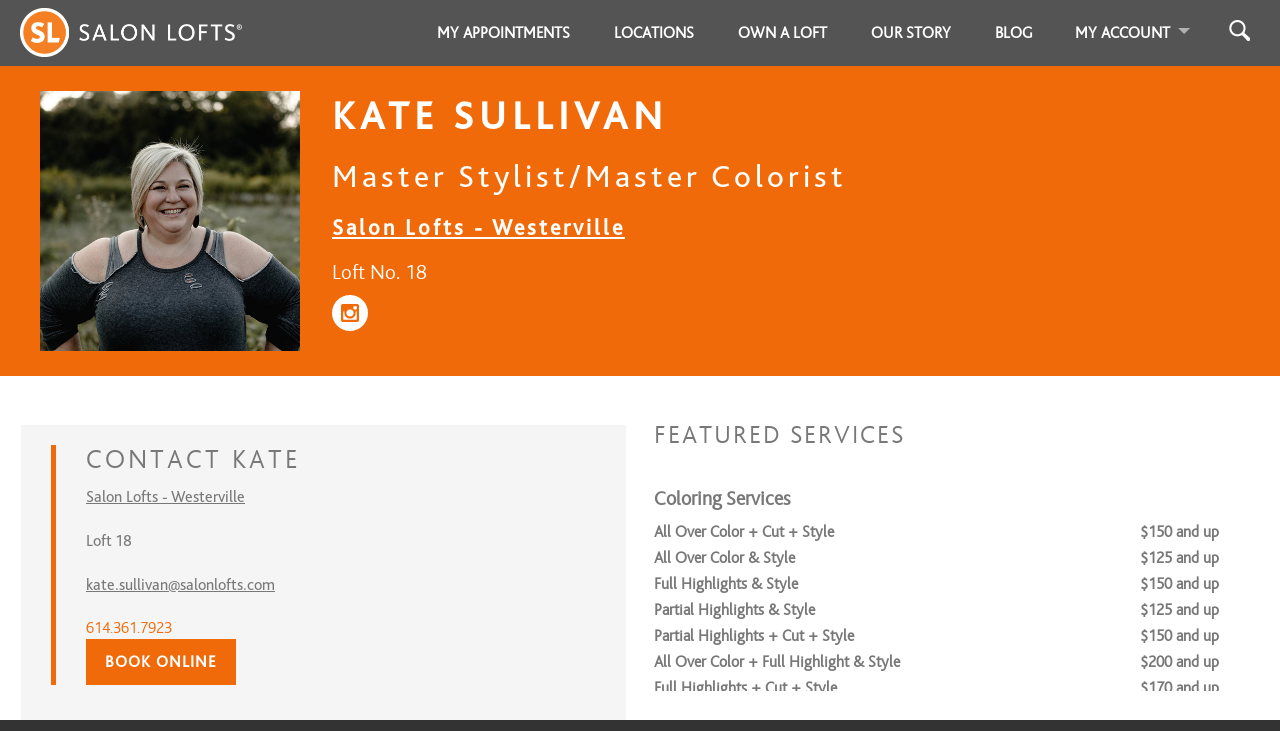

--- FILE ---
content_type: text/html; charset=utf-8
request_url: https://salonlofts.com/kate_sullivan
body_size: 53015
content:
<!DOCTYPE html>
<html xml:lang='en' xmlns='http://www.w3.org/1999/xhtml'>
<head>
      <script>
        dataLayer = [{}];
      </script>

      <!-- Google Tag Manager -->
      <script>(function(w,d,s,l,i){w[l]=w[l]||[];w[l].push({'gtm.start':
      new Date().getTime(),event:'gtm.js'});var f=d.getElementsByTagName(s)[0],
      j=d.createElement(s),dl=l!='dataLayer'?'&l='+l:'';j.async=true;j.src=
      'https://www.googletagmanager.com/gtm.js?id='+i+dl;f.parentNode.insertBefore(j,f);
      })(window,document,'script','dataLayer','GTM-5F2K7GQ');</script>
      <!-- End Google Tag Manager -->

      <script>
        window.dataLayer = window.dataLayer || [];
        window.dataLayer.push({
          'event': 'pageview',
          'google_analytics_account_id': 'G-DGTVGH6GZS',
          
        });
      </script>

      <!-- Microsoft Ads Code -->
      <script>
        (function(w,d,t,r,u)
        {
          var f,n,i;
        w[u]=w[u]||[],f=function()
        {
          var o={ti:"97135835", enableAutoSpaTracking: true};
        o.q=w[u],w[u]=new UET(o),w[u].push("pageLoad")
        },
          n=d.createElement(t),n.src=r,n.async=1,n.onload=n.onreadystatechange=function()
        {
          var s=this.readyState;
        s&&s!=="loaded"&&s!=="complete"||(f(),n.onload=n.onreadystatechange=null)
        },
          i=d.getElementsByTagName(t)[0],i.parentNode.insertBefore(n,i)
        })
      (window,document,"script","//bat.bing.com/bat.js","uetq");
      </script>
      <!-- End Microsoft Ads Code -->


<meta content='text/html; charset=utf-8' http-equiv='content-type'>
<script>window.NREUM||(NREUM={});NREUM.info={"beacon":"bam.nr-data.net","errorBeacon":"bam.nr-data.net","licenseKey":"242d0a58bf","applicationID":"6659762","transactionName":"e19fF0AOD1lTQBcPVl5EbgxFDwZHRR1LC1ZP","queueTime":1,"applicationTime":264,"agent":""}</script>
<script>(window.NREUM||(NREUM={})).init={ajax:{deny_list:["bam.nr-data.net"]},feature_flags:["soft_nav"]};(window.NREUM||(NREUM={})).loader_config={xpid:"VQYGVV5TDhAGUlRbAAcF",licenseKey:"242d0a58bf",applicationID:"6659762",browserID:"6660056"};;/*! For license information please see nr-loader-full-1.308.0.min.js.LICENSE.txt */
(()=>{var e,t,r={384:(e,t,r)=>{"use strict";r.d(t,{NT:()=>a,US:()=>u,Zm:()=>o,bQ:()=>d,dV:()=>c,pV:()=>l});var n=r(6154),i=r(1863),s=r(1910);const a={beacon:"bam.nr-data.net",errorBeacon:"bam.nr-data.net"};function o(){return n.gm.NREUM||(n.gm.NREUM={}),void 0===n.gm.newrelic&&(n.gm.newrelic=n.gm.NREUM),n.gm.NREUM}function c(){let e=o();return e.o||(e.o={ST:n.gm.setTimeout,SI:n.gm.setImmediate||n.gm.setInterval,CT:n.gm.clearTimeout,XHR:n.gm.XMLHttpRequest,REQ:n.gm.Request,EV:n.gm.Event,PR:n.gm.Promise,MO:n.gm.MutationObserver,FETCH:n.gm.fetch,WS:n.gm.WebSocket},(0,s.i)(...Object.values(e.o))),e}function d(e,t){let r=o();r.initializedAgents??={},t.initializedAt={ms:(0,i.t)(),date:new Date},r.initializedAgents[e]=t}function u(e,t){o()[e]=t}function l(){return function(){let e=o();const t=e.info||{};e.info={beacon:a.beacon,errorBeacon:a.errorBeacon,...t}}(),function(){let e=o();const t=e.init||{};e.init={...t}}(),c(),function(){let e=o();const t=e.loader_config||{};e.loader_config={...t}}(),o()}},782:(e,t,r)=>{"use strict";r.d(t,{T:()=>n});const n=r(860).K7.pageViewTiming},860:(e,t,r)=>{"use strict";r.d(t,{$J:()=>u,K7:()=>c,P3:()=>d,XX:()=>i,Yy:()=>o,df:()=>s,qY:()=>n,v4:()=>a});const n="events",i="jserrors",s="browser/blobs",a="rum",o="browser/logs",c={ajax:"ajax",genericEvents:"generic_events",jserrors:i,logging:"logging",metrics:"metrics",pageAction:"page_action",pageViewEvent:"page_view_event",pageViewTiming:"page_view_timing",sessionReplay:"session_replay",sessionTrace:"session_trace",softNav:"soft_navigations",spa:"spa"},d={[c.pageViewEvent]:1,[c.pageViewTiming]:2,[c.metrics]:3,[c.jserrors]:4,[c.spa]:5,[c.ajax]:6,[c.sessionTrace]:7,[c.softNav]:8,[c.sessionReplay]:9,[c.logging]:10,[c.genericEvents]:11},u={[c.pageViewEvent]:a,[c.pageViewTiming]:n,[c.ajax]:n,[c.spa]:n,[c.softNav]:n,[c.metrics]:i,[c.jserrors]:i,[c.sessionTrace]:s,[c.sessionReplay]:s,[c.logging]:o,[c.genericEvents]:"ins"}},944:(e,t,r)=>{"use strict";r.d(t,{R:()=>i});var n=r(3241);function i(e,t){"function"==typeof console.debug&&(console.debug("New Relic Warning: https://github.com/newrelic/newrelic-browser-agent/blob/main/docs/warning-codes.md#".concat(e),t),(0,n.W)({agentIdentifier:null,drained:null,type:"data",name:"warn",feature:"warn",data:{code:e,secondary:t}}))}},993:(e,t,r)=>{"use strict";r.d(t,{A$:()=>s,ET:()=>a,TZ:()=>o,p_:()=>i});var n=r(860);const i={ERROR:"ERROR",WARN:"WARN",INFO:"INFO",DEBUG:"DEBUG",TRACE:"TRACE"},s={OFF:0,ERROR:1,WARN:2,INFO:3,DEBUG:4,TRACE:5},a="log",o=n.K7.logging},1541:(e,t,r)=>{"use strict";r.d(t,{U:()=>i,f:()=>n});const n={MFE:"MFE",BA:"BA"};function i(e,t){if(2!==t?.harvestEndpointVersion)return{};const r=t.agentRef.runtime.appMetadata.agents[0].entityGuid;return e?{"source.id":e.id,"source.name":e.name,"source.type":e.type,"parent.id":e.parent?.id||r,"parent.type":e.parent?.type||n.BA}:{"entity.guid":r,appId:t.agentRef.info.applicationID}}},1687:(e,t,r)=>{"use strict";r.d(t,{Ak:()=>d,Ze:()=>h,x3:()=>u});var n=r(3241),i=r(7836),s=r(3606),a=r(860),o=r(2646);const c={};function d(e,t){const r={staged:!1,priority:a.P3[t]||0};l(e),c[e].get(t)||c[e].set(t,r)}function u(e,t){e&&c[e]&&(c[e].get(t)&&c[e].delete(t),p(e,t,!1),c[e].size&&f(e))}function l(e){if(!e)throw new Error("agentIdentifier required");c[e]||(c[e]=new Map)}function h(e="",t="feature",r=!1){if(l(e),!e||!c[e].get(t)||r)return p(e,t);c[e].get(t).staged=!0,f(e)}function f(e){const t=Array.from(c[e]);t.every(([e,t])=>t.staged)&&(t.sort((e,t)=>e[1].priority-t[1].priority),t.forEach(([t])=>{c[e].delete(t),p(e,t)}))}function p(e,t,r=!0){const a=e?i.ee.get(e):i.ee,c=s.i.handlers;if(!a.aborted&&a.backlog&&c){if((0,n.W)({agentIdentifier:e,type:"lifecycle",name:"drain",feature:t}),r){const e=a.backlog[t],r=c[t];if(r){for(let t=0;e&&t<e.length;++t)g(e[t],r);Object.entries(r).forEach(([e,t])=>{Object.values(t||{}).forEach(t=>{t[0]?.on&&t[0]?.context()instanceof o.y&&t[0].on(e,t[1])})})}}a.isolatedBacklog||delete c[t],a.backlog[t]=null,a.emit("drain-"+t,[])}}function g(e,t){var r=e[1];Object.values(t[r]||{}).forEach(t=>{var r=e[0];if(t[0]===r){var n=t[1],i=e[3],s=e[2];n.apply(i,s)}})}},1738:(e,t,r)=>{"use strict";r.d(t,{U:()=>f,Y:()=>h});var n=r(3241),i=r(9908),s=r(1863),a=r(944),o=r(5701),c=r(3969),d=r(8362),u=r(860),l=r(4261);function h(e,t,r,s){const h=s||r;!h||h[e]&&h[e]!==d.d.prototype[e]||(h[e]=function(){(0,i.p)(c.xV,["API/"+e+"/called"],void 0,u.K7.metrics,r.ee),(0,n.W)({agentIdentifier:r.agentIdentifier,drained:!!o.B?.[r.agentIdentifier],type:"data",name:"api",feature:l.Pl+e,data:{}});try{return t.apply(this,arguments)}catch(e){(0,a.R)(23,e)}})}function f(e,t,r,n,a){const o=e.info;null===r?delete o.jsAttributes[t]:o.jsAttributes[t]=r,(a||null===r)&&(0,i.p)(l.Pl+n,[(0,s.t)(),t,r],void 0,"session",e.ee)}},1741:(e,t,r)=>{"use strict";r.d(t,{W:()=>s});var n=r(944),i=r(4261);class s{#e(e,...t){if(this[e]!==s.prototype[e])return this[e](...t);(0,n.R)(35,e)}addPageAction(e,t){return this.#e(i.hG,e,t)}register(e){return this.#e(i.eY,e)}recordCustomEvent(e,t){return this.#e(i.fF,e,t)}setPageViewName(e,t){return this.#e(i.Fw,e,t)}setCustomAttribute(e,t,r){return this.#e(i.cD,e,t,r)}noticeError(e,t){return this.#e(i.o5,e,t)}setUserId(e,t=!1){return this.#e(i.Dl,e,t)}setApplicationVersion(e){return this.#e(i.nb,e)}setErrorHandler(e){return this.#e(i.bt,e)}addRelease(e,t){return this.#e(i.k6,e,t)}log(e,t){return this.#e(i.$9,e,t)}start(){return this.#e(i.d3)}finished(e){return this.#e(i.BL,e)}recordReplay(){return this.#e(i.CH)}pauseReplay(){return this.#e(i.Tb)}addToTrace(e){return this.#e(i.U2,e)}setCurrentRouteName(e){return this.#e(i.PA,e)}interaction(e){return this.#e(i.dT,e)}wrapLogger(e,t,r){return this.#e(i.Wb,e,t,r)}measure(e,t){return this.#e(i.V1,e,t)}consent(e){return this.#e(i.Pv,e)}}},1863:(e,t,r)=>{"use strict";function n(){return Math.floor(performance.now())}r.d(t,{t:()=>n})},1910:(e,t,r)=>{"use strict";r.d(t,{i:()=>s});var n=r(944);const i=new Map;function s(...e){return e.every(e=>{if(i.has(e))return i.get(e);const t="function"==typeof e?e.toString():"",r=t.includes("[native code]"),s=t.includes("nrWrapper");return r||s||(0,n.R)(64,e?.name||t),i.set(e,r),r})}},2555:(e,t,r)=>{"use strict";r.d(t,{D:()=>o,f:()=>a});var n=r(384),i=r(8122);const s={beacon:n.NT.beacon,errorBeacon:n.NT.errorBeacon,licenseKey:void 0,applicationID:void 0,sa:void 0,queueTime:void 0,applicationTime:void 0,ttGuid:void 0,user:void 0,account:void 0,product:void 0,extra:void 0,jsAttributes:{},userAttributes:void 0,atts:void 0,transactionName:void 0,tNamePlain:void 0};function a(e){try{return!!e.licenseKey&&!!e.errorBeacon&&!!e.applicationID}catch(e){return!1}}const o=e=>(0,i.a)(e,s)},2614:(e,t,r)=>{"use strict";r.d(t,{BB:()=>a,H3:()=>n,g:()=>d,iL:()=>c,tS:()=>o,uh:()=>i,wk:()=>s});const n="NRBA",i="SESSION",s=144e5,a=18e5,o={STARTED:"session-started",PAUSE:"session-pause",RESET:"session-reset",RESUME:"session-resume",UPDATE:"session-update"},c={SAME_TAB:"same-tab",CROSS_TAB:"cross-tab"},d={OFF:0,FULL:1,ERROR:2}},2646:(e,t,r)=>{"use strict";r.d(t,{y:()=>n});class n{constructor(e){this.contextId=e}}},2843:(e,t,r)=>{"use strict";r.d(t,{G:()=>s,u:()=>i});var n=r(3878);function i(e,t=!1,r,i){(0,n.DD)("visibilitychange",function(){if(t)return void("hidden"===document.visibilityState&&e());e(document.visibilityState)},r,i)}function s(e,t,r){(0,n.sp)("pagehide",e,t,r)}},3241:(e,t,r)=>{"use strict";r.d(t,{W:()=>s});var n=r(6154);const i="newrelic";function s(e={}){try{n.gm.dispatchEvent(new CustomEvent(i,{detail:e}))}catch(e){}}},3304:(e,t,r)=>{"use strict";r.d(t,{A:()=>s});var n=r(7836);const i=()=>{const e=new WeakSet;return(t,r)=>{if("object"==typeof r&&null!==r){if(e.has(r))return;e.add(r)}return r}};function s(e){try{return JSON.stringify(e,i())??""}catch(e){try{n.ee.emit("internal-error",[e])}catch(e){}return""}}},3333:(e,t,r)=>{"use strict";r.d(t,{$v:()=>u,TZ:()=>n,Xh:()=>c,Zp:()=>i,kd:()=>d,mq:()=>o,nf:()=>a,qN:()=>s});const n=r(860).K7.genericEvents,i=["auxclick","click","copy","keydown","paste","scrollend"],s=["focus","blur"],a=4,o=1e3,c=2e3,d=["PageAction","UserAction","BrowserPerformance"],u={RESOURCES:"experimental.resources",REGISTER:"register"}},3434:(e,t,r)=>{"use strict";r.d(t,{Jt:()=>s,YM:()=>d});var n=r(7836),i=r(5607);const s="nr@original:".concat(i.W),a=50;var o=Object.prototype.hasOwnProperty,c=!1;function d(e,t){return e||(e=n.ee),r.inPlace=function(e,t,n,i,s){n||(n="");const a="-"===n.charAt(0);for(let o=0;o<t.length;o++){const c=t[o],d=e[c];l(d)||(e[c]=r(d,a?c+n:n,i,c,s))}},r.flag=s,r;function r(t,r,n,c,d){return l(t)?t:(r||(r=""),nrWrapper[s]=t,function(e,t,r){if(Object.defineProperty&&Object.keys)try{return Object.keys(e).forEach(function(r){Object.defineProperty(t,r,{get:function(){return e[r]},set:function(t){return e[r]=t,t}})}),t}catch(e){u([e],r)}for(var n in e)o.call(e,n)&&(t[n]=e[n])}(t,nrWrapper,e),nrWrapper);function nrWrapper(){var s,o,l,h;let f;try{o=this,s=[...arguments],l="function"==typeof n?n(s,o):n||{}}catch(t){u([t,"",[s,o,c],l],e)}i(r+"start",[s,o,c],l,d);const p=performance.now();let g;try{return h=t.apply(o,s),g=performance.now(),h}catch(e){throw g=performance.now(),i(r+"err",[s,o,e],l,d),f=e,f}finally{const e=g-p,t={start:p,end:g,duration:e,isLongTask:e>=a,methodName:c,thrownError:f};t.isLongTask&&i("long-task",[t,o],l,d),i(r+"end",[s,o,h],l,d)}}}function i(r,n,i,s){if(!c||t){var a=c;c=!0;try{e.emit(r,n,i,t,s)}catch(t){u([t,r,n,i],e)}c=a}}}function u(e,t){t||(t=n.ee);try{t.emit("internal-error",e)}catch(e){}}function l(e){return!(e&&"function"==typeof e&&e.apply&&!e[s])}},3606:(e,t,r)=>{"use strict";r.d(t,{i:()=>s});var n=r(9908);s.on=a;var i=s.handlers={};function s(e,t,r,s){a(s||n.d,i,e,t,r)}function a(e,t,r,i,s){s||(s="feature"),e||(e=n.d);var a=t[s]=t[s]||{};(a[r]=a[r]||[]).push([e,i])}},3738:(e,t,r)=>{"use strict";r.d(t,{He:()=>i,Kp:()=>o,Lc:()=>d,Rz:()=>u,TZ:()=>n,bD:()=>s,d3:()=>a,jx:()=>l,sl:()=>h,uP:()=>c});const n=r(860).K7.sessionTrace,i="bstResource",s="resource",a="-start",o="-end",c="fn"+a,d="fn"+o,u="pushState",l=1e3,h=3e4},3785:(e,t,r)=>{"use strict";r.d(t,{R:()=>c,b:()=>d});var n=r(9908),i=r(1863),s=r(860),a=r(3969),o=r(993);function c(e,t,r={},c=o.p_.INFO,d=!0,u,l=(0,i.t)()){(0,n.p)(a.xV,["API/logging/".concat(c.toLowerCase(),"/called")],void 0,s.K7.metrics,e),(0,n.p)(o.ET,[l,t,r,c,d,u],void 0,s.K7.logging,e)}function d(e){return"string"==typeof e&&Object.values(o.p_).some(t=>t===e.toUpperCase().trim())}},3878:(e,t,r)=>{"use strict";function n(e,t){return{capture:e,passive:!1,signal:t}}function i(e,t,r=!1,i){window.addEventListener(e,t,n(r,i))}function s(e,t,r=!1,i){document.addEventListener(e,t,n(r,i))}r.d(t,{DD:()=>s,jT:()=>n,sp:()=>i})},3969:(e,t,r)=>{"use strict";r.d(t,{TZ:()=>n,XG:()=>o,rs:()=>i,xV:()=>a,z_:()=>s});const n=r(860).K7.metrics,i="sm",s="cm",a="storeSupportabilityMetrics",o="storeEventMetrics"},4234:(e,t,r)=>{"use strict";r.d(t,{W:()=>s});var n=r(7836),i=r(1687);class s{constructor(e,t){this.agentIdentifier=e,this.ee=n.ee.get(e),this.featureName=t,this.blocked=!1}deregisterDrain(){(0,i.x3)(this.agentIdentifier,this.featureName)}}},4261:(e,t,r)=>{"use strict";r.d(t,{$9:()=>d,BL:()=>o,CH:()=>f,Dl:()=>w,Fw:()=>y,PA:()=>m,Pl:()=>n,Pv:()=>T,Tb:()=>l,U2:()=>s,V1:()=>E,Wb:()=>x,bt:()=>b,cD:()=>v,d3:()=>R,dT:()=>c,eY:()=>p,fF:()=>h,hG:()=>i,k6:()=>a,nb:()=>g,o5:()=>u});const n="api-",i="addPageAction",s="addToTrace",a="addRelease",o="finished",c="interaction",d="log",u="noticeError",l="pauseReplay",h="recordCustomEvent",f="recordReplay",p="register",g="setApplicationVersion",m="setCurrentRouteName",v="setCustomAttribute",b="setErrorHandler",y="setPageViewName",w="setUserId",R="start",x="wrapLogger",E="measure",T="consent"},5205:(e,t,r)=>{"use strict";r.d(t,{j:()=>S});var n=r(384),i=r(1741);var s=r(2555),a=r(3333);const o=e=>{if(!e||"string"!=typeof e)return!1;try{document.createDocumentFragment().querySelector(e)}catch{return!1}return!0};var c=r(2614),d=r(944),u=r(8122);const l="[data-nr-mask]",h=e=>(0,u.a)(e,(()=>{const e={feature_flags:[],experimental:{allow_registered_children:!1,resources:!1},mask_selector:"*",block_selector:"[data-nr-block]",mask_input_options:{color:!1,date:!1,"datetime-local":!1,email:!1,month:!1,number:!1,range:!1,search:!1,tel:!1,text:!1,time:!1,url:!1,week:!1,textarea:!1,select:!1,password:!0}};return{ajax:{deny_list:void 0,block_internal:!0,enabled:!0,autoStart:!0},api:{get allow_registered_children(){return e.feature_flags.includes(a.$v.REGISTER)||e.experimental.allow_registered_children},set allow_registered_children(t){e.experimental.allow_registered_children=t},duplicate_registered_data:!1},browser_consent_mode:{enabled:!1},distributed_tracing:{enabled:void 0,exclude_newrelic_header:void 0,cors_use_newrelic_header:void 0,cors_use_tracecontext_headers:void 0,allowed_origins:void 0},get feature_flags(){return e.feature_flags},set feature_flags(t){e.feature_flags=t},generic_events:{enabled:!0,autoStart:!0},harvest:{interval:30},jserrors:{enabled:!0,autoStart:!0},logging:{enabled:!0,autoStart:!0},metrics:{enabled:!0,autoStart:!0},obfuscate:void 0,page_action:{enabled:!0},page_view_event:{enabled:!0,autoStart:!0},page_view_timing:{enabled:!0,autoStart:!0},performance:{capture_marks:!1,capture_measures:!1,capture_detail:!0,resources:{get enabled(){return e.feature_flags.includes(a.$v.RESOURCES)||e.experimental.resources},set enabled(t){e.experimental.resources=t},asset_types:[],first_party_domains:[],ignore_newrelic:!0}},privacy:{cookies_enabled:!0},proxy:{assets:void 0,beacon:void 0},session:{expiresMs:c.wk,inactiveMs:c.BB},session_replay:{autoStart:!0,enabled:!1,preload:!1,sampling_rate:10,error_sampling_rate:100,collect_fonts:!1,inline_images:!1,fix_stylesheets:!0,mask_all_inputs:!0,get mask_text_selector(){return e.mask_selector},set mask_text_selector(t){o(t)?e.mask_selector="".concat(t,",").concat(l):""===t||null===t?e.mask_selector=l:(0,d.R)(5,t)},get block_class(){return"nr-block"},get ignore_class(){return"nr-ignore"},get mask_text_class(){return"nr-mask"},get block_selector(){return e.block_selector},set block_selector(t){o(t)?e.block_selector+=",".concat(t):""!==t&&(0,d.R)(6,t)},get mask_input_options(){return e.mask_input_options},set mask_input_options(t){t&&"object"==typeof t?e.mask_input_options={...t,password:!0}:(0,d.R)(7,t)}},session_trace:{enabled:!0,autoStart:!0},soft_navigations:{enabled:!0,autoStart:!0},spa:{enabled:!0,autoStart:!0},ssl:void 0,user_actions:{enabled:!0,elementAttributes:["id","className","tagName","type"]}}})());var f=r(6154),p=r(9324);let g=0;const m={buildEnv:p.F3,distMethod:p.Xs,version:p.xv,originTime:f.WN},v={consented:!1},b={appMetadata:{},get consented(){return this.session?.state?.consent||v.consented},set consented(e){v.consented=e},customTransaction:void 0,denyList:void 0,disabled:!1,harvester:void 0,isolatedBacklog:!1,isRecording:!1,loaderType:void 0,maxBytes:3e4,obfuscator:void 0,onerror:void 0,ptid:void 0,releaseIds:{},session:void 0,timeKeeper:void 0,registeredEntities:[],jsAttributesMetadata:{bytes:0},get harvestCount(){return++g}},y=e=>{const t=(0,u.a)(e,b),r=Object.keys(m).reduce((e,t)=>(e[t]={value:m[t],writable:!1,configurable:!0,enumerable:!0},e),{});return Object.defineProperties(t,r)};var w=r(5701);const R=e=>{const t=e.startsWith("http");e+="/",r.p=t?e:"https://"+e};var x=r(7836),E=r(3241);const T={accountID:void 0,trustKey:void 0,agentID:void 0,licenseKey:void 0,applicationID:void 0,xpid:void 0},A=e=>(0,u.a)(e,T),_=new Set;function S(e,t={},r,a){let{init:o,info:c,loader_config:d,runtime:u={},exposed:l=!0}=t;if(!c){const e=(0,n.pV)();o=e.init,c=e.info,d=e.loader_config}e.init=h(o||{}),e.loader_config=A(d||{}),c.jsAttributes??={},f.bv&&(c.jsAttributes.isWorker=!0),e.info=(0,s.D)(c);const p=e.init,g=[c.beacon,c.errorBeacon];_.has(e.agentIdentifier)||(p.proxy.assets&&(R(p.proxy.assets),g.push(p.proxy.assets)),p.proxy.beacon&&g.push(p.proxy.beacon),e.beacons=[...g],function(e){const t=(0,n.pV)();Object.getOwnPropertyNames(i.W.prototype).forEach(r=>{const n=i.W.prototype[r];if("function"!=typeof n||"constructor"===n)return;let s=t[r];e[r]&&!1!==e.exposed&&"micro-agent"!==e.runtime?.loaderType&&(t[r]=(...t)=>{const n=e[r](...t);return s?s(...t):n})})}(e),(0,n.US)("activatedFeatures",w.B)),u.denyList=[...p.ajax.deny_list||[],...p.ajax.block_internal?g:[]],u.ptid=e.agentIdentifier,u.loaderType=r,e.runtime=y(u),_.has(e.agentIdentifier)||(e.ee=x.ee.get(e.agentIdentifier),e.exposed=l,(0,E.W)({agentIdentifier:e.agentIdentifier,drained:!!w.B?.[e.agentIdentifier],type:"lifecycle",name:"initialize",feature:void 0,data:e.config})),_.add(e.agentIdentifier)}},5270:(e,t,r)=>{"use strict";r.d(t,{Aw:()=>a,SR:()=>s,rF:()=>o});var n=r(384),i=r(7767);function s(e){return!!(0,n.dV)().o.MO&&(0,i.V)(e)&&!0===e?.session_trace.enabled}function a(e){return!0===e?.session_replay.preload&&s(e)}function o(e,t){try{if("string"==typeof t?.type){if("password"===t.type.toLowerCase())return"*".repeat(e?.length||0);if(void 0!==t?.dataset?.nrUnmask||t?.classList?.contains("nr-unmask"))return e}}catch(e){}return"string"==typeof e?e.replace(/[\S]/g,"*"):"*".repeat(e?.length||0)}},5289:(e,t,r)=>{"use strict";r.d(t,{GG:()=>a,Qr:()=>c,sB:()=>o});var n=r(3878),i=r(6389);function s(){return"undefined"==typeof document||"complete"===document.readyState}function a(e,t){if(s())return e();const r=(0,i.J)(e),a=setInterval(()=>{s()&&(clearInterval(a),r())},500);(0,n.sp)("load",r,t)}function o(e){if(s())return e();(0,n.DD)("DOMContentLoaded",e)}function c(e){if(s())return e();(0,n.sp)("popstate",e)}},5607:(e,t,r)=>{"use strict";r.d(t,{W:()=>n});const n=(0,r(9566).bz)()},5701:(e,t,r)=>{"use strict";r.d(t,{B:()=>s,t:()=>a});var n=r(3241);const i=new Set,s={};function a(e,t){const r=t.agentIdentifier;s[r]??={},e&&"object"==typeof e&&(i.has(r)||(t.ee.emit("rumresp",[e]),s[r]=e,i.add(r),(0,n.W)({agentIdentifier:r,loaded:!0,drained:!0,type:"lifecycle",name:"load",feature:void 0,data:e})))}},6154:(e,t,r)=>{"use strict";r.d(t,{OF:()=>d,RI:()=>i,WN:()=>h,bv:()=>s,eN:()=>f,gm:()=>a,lR:()=>l,m:()=>c,mw:()=>o,sb:()=>u});var n=r(1863);const i="undefined"!=typeof window&&!!window.document,s="undefined"!=typeof WorkerGlobalScope&&("undefined"!=typeof self&&self instanceof WorkerGlobalScope&&self.navigator instanceof WorkerNavigator||"undefined"!=typeof globalThis&&globalThis instanceof WorkerGlobalScope&&globalThis.navigator instanceof WorkerNavigator),a=i?window:"undefined"!=typeof WorkerGlobalScope&&("undefined"!=typeof self&&self instanceof WorkerGlobalScope&&self||"undefined"!=typeof globalThis&&globalThis instanceof WorkerGlobalScope&&globalThis),o=Boolean("hidden"===a?.document?.visibilityState),c=""+a?.location,d=/iPad|iPhone|iPod/.test(a.navigator?.userAgent),u=d&&"undefined"==typeof SharedWorker,l=(()=>{const e=a.navigator?.userAgent?.match(/Firefox[/\s](\d+\.\d+)/);return Array.isArray(e)&&e.length>=2?+e[1]:0})(),h=Date.now()-(0,n.t)(),f=()=>"undefined"!=typeof PerformanceNavigationTiming&&a?.performance?.getEntriesByType("navigation")?.[0]?.responseStart},6344:(e,t,r)=>{"use strict";r.d(t,{BB:()=>u,Qb:()=>l,TZ:()=>i,Ug:()=>a,Vh:()=>s,_s:()=>o,bc:()=>d,yP:()=>c});var n=r(2614);const i=r(860).K7.sessionReplay,s="errorDuringReplay",a=.12,o={DomContentLoaded:0,Load:1,FullSnapshot:2,IncrementalSnapshot:3,Meta:4,Custom:5},c={[n.g.ERROR]:15e3,[n.g.FULL]:3e5,[n.g.OFF]:0},d={RESET:{message:"Session was reset",sm:"Reset"},IMPORT:{message:"Recorder failed to import",sm:"Import"},TOO_MANY:{message:"429: Too Many Requests",sm:"Too-Many"},TOO_BIG:{message:"Payload was too large",sm:"Too-Big"},CROSS_TAB:{message:"Session Entity was set to OFF on another tab",sm:"Cross-Tab"},ENTITLEMENTS:{message:"Session Replay is not allowed and will not be started",sm:"Entitlement"}},u=5e3,l={API:"api",RESUME:"resume",SWITCH_TO_FULL:"switchToFull",INITIALIZE:"initialize",PRELOAD:"preload"}},6389:(e,t,r)=>{"use strict";function n(e,t=500,r={}){const n=r?.leading||!1;let i;return(...r)=>{n&&void 0===i&&(e.apply(this,r),i=setTimeout(()=>{i=clearTimeout(i)},t)),n||(clearTimeout(i),i=setTimeout(()=>{e.apply(this,r)},t))}}function i(e){let t=!1;return(...r)=>{t||(t=!0,e.apply(this,r))}}r.d(t,{J:()=>i,s:()=>n})},6630:(e,t,r)=>{"use strict";r.d(t,{T:()=>n});const n=r(860).K7.pageViewEvent},6774:(e,t,r)=>{"use strict";r.d(t,{T:()=>n});const n=r(860).K7.jserrors},7295:(e,t,r)=>{"use strict";r.d(t,{Xv:()=>a,gX:()=>i,iW:()=>s});var n=[];function i(e){if(!e||s(e))return!1;if(0===n.length)return!0;if("*"===n[0].hostname)return!1;for(var t=0;t<n.length;t++){var r=n[t];if(r.hostname.test(e.hostname)&&r.pathname.test(e.pathname))return!1}return!0}function s(e){return void 0===e.hostname}function a(e){if(n=[],e&&e.length)for(var t=0;t<e.length;t++){let r=e[t];if(!r)continue;if("*"===r)return void(n=[{hostname:"*"}]);0===r.indexOf("http://")?r=r.substring(7):0===r.indexOf("https://")&&(r=r.substring(8));const i=r.indexOf("/");let s,a;i>0?(s=r.substring(0,i),a=r.substring(i)):(s=r,a="*");let[c]=s.split(":");n.push({hostname:o(c),pathname:o(a,!0)})}}function o(e,t=!1){const r=e.replace(/[.+?^${}()|[\]\\]/g,e=>"\\"+e).replace(/\*/g,".*?");return new RegExp((t?"^":"")+r+"$")}},7485:(e,t,r)=>{"use strict";r.d(t,{D:()=>i});var n=r(6154);function i(e){if(0===(e||"").indexOf("data:"))return{protocol:"data"};try{const t=new URL(e,location.href),r={port:t.port,hostname:t.hostname,pathname:t.pathname,search:t.search,protocol:t.protocol.slice(0,t.protocol.indexOf(":")),sameOrigin:t.protocol===n.gm?.location?.protocol&&t.host===n.gm?.location?.host};return r.port&&""!==r.port||("http:"===t.protocol&&(r.port="80"),"https:"===t.protocol&&(r.port="443")),r.pathname&&""!==r.pathname?r.pathname.startsWith("/")||(r.pathname="/".concat(r.pathname)):r.pathname="/",r}catch(e){return{}}}},7699:(e,t,r)=>{"use strict";r.d(t,{It:()=>s,KC:()=>o,No:()=>i,qh:()=>a});var n=r(860);const i=16e3,s=1e6,a="SESSION_ERROR",o={[n.K7.logging]:!0,[n.K7.genericEvents]:!1,[n.K7.jserrors]:!1,[n.K7.ajax]:!1}},7767:(e,t,r)=>{"use strict";r.d(t,{V:()=>i});var n=r(6154);const i=e=>n.RI&&!0===e?.privacy.cookies_enabled},7836:(e,t,r)=>{"use strict";r.d(t,{P:()=>o,ee:()=>c});var n=r(384),i=r(8990),s=r(2646),a=r(5607);const o="nr@context:".concat(a.W),c=function e(t,r){var n={},a={},u={},l=!1;try{l=16===r.length&&d.initializedAgents?.[r]?.runtime.isolatedBacklog}catch(e){}var h={on:p,addEventListener:p,removeEventListener:function(e,t){var r=n[e];if(!r)return;for(var i=0;i<r.length;i++)r[i]===t&&r.splice(i,1)},emit:function(e,r,n,i,s){!1!==s&&(s=!0);if(c.aborted&&!i)return;t&&s&&t.emit(e,r,n);var o=f(n);g(e).forEach(e=>{e.apply(o,r)});var d=v()[a[e]];d&&d.push([h,e,r,o]);return o},get:m,listeners:g,context:f,buffer:function(e,t){const r=v();if(t=t||"feature",h.aborted)return;Object.entries(e||{}).forEach(([e,n])=>{a[n]=t,t in r||(r[t]=[])})},abort:function(){h._aborted=!0,Object.keys(h.backlog).forEach(e=>{delete h.backlog[e]})},isBuffering:function(e){return!!v()[a[e]]},debugId:r,backlog:l?{}:t&&"object"==typeof t.backlog?t.backlog:{},isolatedBacklog:l};return Object.defineProperty(h,"aborted",{get:()=>{let e=h._aborted||!1;return e||(t&&(e=t.aborted),e)}}),h;function f(e){return e&&e instanceof s.y?e:e?(0,i.I)(e,o,()=>new s.y(o)):new s.y(o)}function p(e,t){n[e]=g(e).concat(t)}function g(e){return n[e]||[]}function m(t){return u[t]=u[t]||e(h,t)}function v(){return h.backlog}}(void 0,"globalEE"),d=(0,n.Zm)();d.ee||(d.ee=c)},8122:(e,t,r)=>{"use strict";r.d(t,{a:()=>i});var n=r(944);function i(e,t){try{if(!e||"object"!=typeof e)return(0,n.R)(3);if(!t||"object"!=typeof t)return(0,n.R)(4);const r=Object.create(Object.getPrototypeOf(t),Object.getOwnPropertyDescriptors(t)),s=0===Object.keys(r).length?e:r;for(let a in s)if(void 0!==e[a])try{if(null===e[a]){r[a]=null;continue}Array.isArray(e[a])&&Array.isArray(t[a])?r[a]=Array.from(new Set([...e[a],...t[a]])):"object"==typeof e[a]&&"object"==typeof t[a]?r[a]=i(e[a],t[a]):r[a]=e[a]}catch(e){r[a]||(0,n.R)(1,e)}return r}catch(e){(0,n.R)(2,e)}}},8139:(e,t,r)=>{"use strict";r.d(t,{u:()=>h});var n=r(7836),i=r(3434),s=r(8990),a=r(6154);const o={},c=a.gm.XMLHttpRequest,d="addEventListener",u="removeEventListener",l="nr@wrapped:".concat(n.P);function h(e){var t=function(e){return(e||n.ee).get("events")}(e);if(o[t.debugId]++)return t;o[t.debugId]=1;var r=(0,i.YM)(t,!0);function h(e){r.inPlace(e,[d,u],"-",p)}function p(e,t){return e[1]}return"getPrototypeOf"in Object&&(a.RI&&f(document,h),c&&f(c.prototype,h),f(a.gm,h)),t.on(d+"-start",function(e,t){var n=e[1];if(null!==n&&("function"==typeof n||"object"==typeof n)&&"newrelic"!==e[0]){var i=(0,s.I)(n,l,function(){var e={object:function(){if("function"!=typeof n.handleEvent)return;return n.handleEvent.apply(n,arguments)},function:n}[typeof n];return e?r(e,"fn-",null,e.name||"anonymous"):n});this.wrapped=e[1]=i}}),t.on(u+"-start",function(e){e[1]=this.wrapped||e[1]}),t}function f(e,t,...r){let n=e;for(;"object"==typeof n&&!Object.prototype.hasOwnProperty.call(n,d);)n=Object.getPrototypeOf(n);n&&t(n,...r)}},8362:(e,t,r)=>{"use strict";r.d(t,{d:()=>s});var n=r(9566),i=r(1741);class s extends i.W{agentIdentifier=(0,n.LA)(16)}},8374:(e,t,r)=>{r.nc=(()=>{try{return document?.currentScript?.nonce}catch(e){}return""})()},8990:(e,t,r)=>{"use strict";r.d(t,{I:()=>i});var n=Object.prototype.hasOwnProperty;function i(e,t,r){if(n.call(e,t))return e[t];var i=r();if(Object.defineProperty&&Object.keys)try{return Object.defineProperty(e,t,{value:i,writable:!0,enumerable:!1}),i}catch(e){}return e[t]=i,i}},9119:(e,t,r)=>{"use strict";r.d(t,{L:()=>s});var n=/([^?#]*)[^#]*(#[^?]*|$).*/,i=/([^?#]*)().*/;function s(e,t){return e?e.replace(t?n:i,"$1$2"):e}},9300:(e,t,r)=>{"use strict";r.d(t,{T:()=>n});const n=r(860).K7.ajax},9324:(e,t,r)=>{"use strict";r.d(t,{AJ:()=>a,F3:()=>i,Xs:()=>s,Yq:()=>o,xv:()=>n});const n="1.308.0",i="PROD",s="CDN",a="@newrelic/rrweb",o="1.0.1"},9566:(e,t,r)=>{"use strict";r.d(t,{LA:()=>o,ZF:()=>c,bz:()=>a,el:()=>d});var n=r(6154);const i="xxxxxxxx-xxxx-4xxx-yxxx-xxxxxxxxxxxx";function s(e,t){return e?15&e[t]:16*Math.random()|0}function a(){const e=n.gm?.crypto||n.gm?.msCrypto;let t,r=0;return e&&e.getRandomValues&&(t=e.getRandomValues(new Uint8Array(30))),i.split("").map(e=>"x"===e?s(t,r++).toString(16):"y"===e?(3&s()|8).toString(16):e).join("")}function o(e){const t=n.gm?.crypto||n.gm?.msCrypto;let r,i=0;t&&t.getRandomValues&&(r=t.getRandomValues(new Uint8Array(e)));const a=[];for(var o=0;o<e;o++)a.push(s(r,i++).toString(16));return a.join("")}function c(){return o(16)}function d(){return o(32)}},9908:(e,t,r)=>{"use strict";r.d(t,{d:()=>n,p:()=>i});var n=r(7836).ee.get("handle");function i(e,t,r,i,s){s?(s.buffer([e],i),s.emit(e,t,r)):(n.buffer([e],i),n.emit(e,t,r))}}},n={};function i(e){var t=n[e];if(void 0!==t)return t.exports;var s=n[e]={exports:{}};return r[e](s,s.exports,i),s.exports}i.m=r,i.d=(e,t)=>{for(var r in t)i.o(t,r)&&!i.o(e,r)&&Object.defineProperty(e,r,{enumerable:!0,get:t[r]})},i.f={},i.e=e=>Promise.all(Object.keys(i.f).reduce((t,r)=>(i.f[r](e,t),t),[])),i.u=e=>({95:"nr-full-compressor",222:"nr-full-recorder",891:"nr-full"}[e]+"-1.308.0.min.js"),i.o=(e,t)=>Object.prototype.hasOwnProperty.call(e,t),e={},t="NRBA-1.308.0.PROD:",i.l=(r,n,s,a)=>{if(e[r])e[r].push(n);else{var o,c;if(void 0!==s)for(var d=document.getElementsByTagName("script"),u=0;u<d.length;u++){var l=d[u];if(l.getAttribute("src")==r||l.getAttribute("data-webpack")==t+s){o=l;break}}if(!o){c=!0;var h={891:"sha512-fcveNDcpRQS9OweGhN4uJe88Qmg+EVyH6j/wngwL2Le0m7LYyz7q+JDx7KBxsdDF4TaPVsSmHg12T3pHwdLa7w==",222:"sha512-O8ZzdvgB4fRyt7k2Qrr4STpR+tCA2mcQEig6/dP3rRy9uEx1CTKQ6cQ7Src0361y7xS434ua+zIPo265ZpjlEg==",95:"sha512-jDWejat/6/UDex/9XjYoPPmpMPuEvBCSuCg/0tnihjbn5bh9mP3An0NzFV9T5Tc+3kKhaXaZA8UIKPAanD2+Gw=="};(o=document.createElement("script")).charset="utf-8",i.nc&&o.setAttribute("nonce",i.nc),o.setAttribute("data-webpack",t+s),o.src=r,0!==o.src.indexOf(window.location.origin+"/")&&(o.crossOrigin="anonymous"),h[a]&&(o.integrity=h[a])}e[r]=[n];var f=(t,n)=>{o.onerror=o.onload=null,clearTimeout(p);var i=e[r];if(delete e[r],o.parentNode&&o.parentNode.removeChild(o),i&&i.forEach(e=>e(n)),t)return t(n)},p=setTimeout(f.bind(null,void 0,{type:"timeout",target:o}),12e4);o.onerror=f.bind(null,o.onerror),o.onload=f.bind(null,o.onload),c&&document.head.appendChild(o)}},i.r=e=>{"undefined"!=typeof Symbol&&Symbol.toStringTag&&Object.defineProperty(e,Symbol.toStringTag,{value:"Module"}),Object.defineProperty(e,"__esModule",{value:!0})},i.p="https://js-agent.newrelic.com/",(()=>{var e={85:0,959:0};i.f.j=(t,r)=>{var n=i.o(e,t)?e[t]:void 0;if(0!==n)if(n)r.push(n[2]);else{var s=new Promise((r,i)=>n=e[t]=[r,i]);r.push(n[2]=s);var a=i.p+i.u(t),o=new Error;i.l(a,r=>{if(i.o(e,t)&&(0!==(n=e[t])&&(e[t]=void 0),n)){var s=r&&("load"===r.type?"missing":r.type),a=r&&r.target&&r.target.src;o.message="Loading chunk "+t+" failed: ("+s+": "+a+")",o.name="ChunkLoadError",o.type=s,o.request=a,n[1](o)}},"chunk-"+t,t)}};var t=(t,r)=>{var n,s,[a,o,c]=r,d=0;if(a.some(t=>0!==e[t])){for(n in o)i.o(o,n)&&(i.m[n]=o[n]);if(c)c(i)}for(t&&t(r);d<a.length;d++)s=a[d],i.o(e,s)&&e[s]&&e[s][0](),e[s]=0},r=self["webpackChunk:NRBA-1.308.0.PROD"]=self["webpackChunk:NRBA-1.308.0.PROD"]||[];r.forEach(t.bind(null,0)),r.push=t.bind(null,r.push.bind(r))})(),(()=>{"use strict";i(8374);var e=i(8362),t=i(860);const r=Object.values(t.K7);var n=i(5205);var s=i(9908),a=i(1863),o=i(4261),c=i(1738);var d=i(1687),u=i(4234),l=i(5289),h=i(6154),f=i(944),p=i(5270),g=i(7767),m=i(6389),v=i(7699);class b extends u.W{constructor(e,t){super(e.agentIdentifier,t),this.agentRef=e,this.abortHandler=void 0,this.featAggregate=void 0,this.loadedSuccessfully=void 0,this.onAggregateImported=new Promise(e=>{this.loadedSuccessfully=e}),this.deferred=Promise.resolve(),!1===e.init[this.featureName].autoStart?this.deferred=new Promise((t,r)=>{this.ee.on("manual-start-all",(0,m.J)(()=>{(0,d.Ak)(e.agentIdentifier,this.featureName),t()}))}):(0,d.Ak)(e.agentIdentifier,t)}importAggregator(e,t,r={}){if(this.featAggregate)return;const n=async()=>{let n;await this.deferred;try{if((0,g.V)(e.init)){const{setupAgentSession:t}=await i.e(891).then(i.bind(i,8766));n=t(e)}}catch(e){(0,f.R)(20,e),this.ee.emit("internal-error",[e]),(0,s.p)(v.qh,[e],void 0,this.featureName,this.ee)}try{if(!this.#t(this.featureName,n,e.init))return(0,d.Ze)(this.agentIdentifier,this.featureName),void this.loadedSuccessfully(!1);const{Aggregate:i}=await t();this.featAggregate=new i(e,r),e.runtime.harvester.initializedAggregates.push(this.featAggregate),this.loadedSuccessfully(!0)}catch(e){(0,f.R)(34,e),this.abortHandler?.(),(0,d.Ze)(this.agentIdentifier,this.featureName,!0),this.loadedSuccessfully(!1),this.ee&&this.ee.abort()}};h.RI?(0,l.GG)(()=>n(),!0):n()}#t(e,r,n){if(this.blocked)return!1;switch(e){case t.K7.sessionReplay:return(0,p.SR)(n)&&!!r;case t.K7.sessionTrace:return!!r;default:return!0}}}var y=i(6630),w=i(2614),R=i(3241);class x extends b{static featureName=y.T;constructor(e){var t;super(e,y.T),this.setupInspectionEvents(e.agentIdentifier),t=e,(0,c.Y)(o.Fw,function(e,r){"string"==typeof e&&("/"!==e.charAt(0)&&(e="/"+e),t.runtime.customTransaction=(r||"http://custom.transaction")+e,(0,s.p)(o.Pl+o.Fw,[(0,a.t)()],void 0,void 0,t.ee))},t),this.importAggregator(e,()=>i.e(891).then(i.bind(i,3718)))}setupInspectionEvents(e){const t=(t,r)=>{t&&(0,R.W)({agentIdentifier:e,timeStamp:t.timeStamp,loaded:"complete"===t.target.readyState,type:"window",name:r,data:t.target.location+""})};(0,l.sB)(e=>{t(e,"DOMContentLoaded")}),(0,l.GG)(e=>{t(e,"load")}),(0,l.Qr)(e=>{t(e,"navigate")}),this.ee.on(w.tS.UPDATE,(t,r)=>{(0,R.W)({agentIdentifier:e,type:"lifecycle",name:"session",data:r})})}}var E=i(384);class T extends e.d{constructor(e){var t;(super(),h.gm)?(this.features={},(0,E.bQ)(this.agentIdentifier,this),this.desiredFeatures=new Set(e.features||[]),this.desiredFeatures.add(x),(0,n.j)(this,e,e.loaderType||"agent"),t=this,(0,c.Y)(o.cD,function(e,r,n=!1){if("string"==typeof e){if(["string","number","boolean"].includes(typeof r)||null===r)return(0,c.U)(t,e,r,o.cD,n);(0,f.R)(40,typeof r)}else(0,f.R)(39,typeof e)},t),function(e){(0,c.Y)(o.Dl,function(t,r=!1){if("string"!=typeof t&&null!==t)return void(0,f.R)(41,typeof t);const n=e.info.jsAttributes["enduser.id"];r&&null!=n&&n!==t?(0,s.p)(o.Pl+"setUserIdAndResetSession",[t],void 0,"session",e.ee):(0,c.U)(e,"enduser.id",t,o.Dl,!0)},e)}(this),function(e){(0,c.Y)(o.nb,function(t){if("string"==typeof t||null===t)return(0,c.U)(e,"application.version",t,o.nb,!1);(0,f.R)(42,typeof t)},e)}(this),function(e){(0,c.Y)(o.d3,function(){e.ee.emit("manual-start-all")},e)}(this),function(e){(0,c.Y)(o.Pv,function(t=!0){if("boolean"==typeof t){if((0,s.p)(o.Pl+o.Pv,[t],void 0,"session",e.ee),e.runtime.consented=t,t){const t=e.features.page_view_event;t.onAggregateImported.then(e=>{const r=t.featAggregate;e&&!r.sentRum&&r.sendRum()})}}else(0,f.R)(65,typeof t)},e)}(this),this.run()):(0,f.R)(21)}get config(){return{info:this.info,init:this.init,loader_config:this.loader_config,runtime:this.runtime}}get api(){return this}run(){try{const e=function(e){const t={};return r.forEach(r=>{t[r]=!!e[r]?.enabled}),t}(this.init),n=[...this.desiredFeatures];n.sort((e,r)=>t.P3[e.featureName]-t.P3[r.featureName]),n.forEach(r=>{if(!e[r.featureName]&&r.featureName!==t.K7.pageViewEvent)return;if(r.featureName===t.K7.spa)return void(0,f.R)(67);const n=function(e){switch(e){case t.K7.ajax:return[t.K7.jserrors];case t.K7.sessionTrace:return[t.K7.ajax,t.K7.pageViewEvent];case t.K7.sessionReplay:return[t.K7.sessionTrace];case t.K7.pageViewTiming:return[t.K7.pageViewEvent];default:return[]}}(r.featureName).filter(e=>!(e in this.features));n.length>0&&(0,f.R)(36,{targetFeature:r.featureName,missingDependencies:n}),this.features[r.featureName]=new r(this)})}catch(e){(0,f.R)(22,e);for(const e in this.features)this.features[e].abortHandler?.();const t=(0,E.Zm)();delete t.initializedAgents[this.agentIdentifier]?.features,delete this.sharedAggregator;return t.ee.get(this.agentIdentifier).abort(),!1}}}var A=i(2843),_=i(782);class S extends b{static featureName=_.T;constructor(e){super(e,_.T),h.RI&&((0,A.u)(()=>(0,s.p)("docHidden",[(0,a.t)()],void 0,_.T,this.ee),!0),(0,A.G)(()=>(0,s.p)("winPagehide",[(0,a.t)()],void 0,_.T,this.ee)),this.importAggregator(e,()=>i.e(891).then(i.bind(i,9018))))}}var O=i(3969);class I extends b{static featureName=O.TZ;constructor(e){super(e,O.TZ),h.RI&&document.addEventListener("securitypolicyviolation",e=>{(0,s.p)(O.xV,["Generic/CSPViolation/Detected"],void 0,this.featureName,this.ee)}),this.importAggregator(e,()=>i.e(891).then(i.bind(i,6555)))}}var P=i(6774),k=i(3878),N=i(3304);class D{constructor(e,t,r,n,i){this.name="UncaughtError",this.message="string"==typeof e?e:(0,N.A)(e),this.sourceURL=t,this.line=r,this.column=n,this.__newrelic=i}}function j(e){return M(e)?e:new D(void 0!==e?.message?e.message:e,e?.filename||e?.sourceURL,e?.lineno||e?.line,e?.colno||e?.col,e?.__newrelic,e?.cause)}function C(e){const t="Unhandled Promise Rejection: ";if(!e?.reason)return;if(M(e.reason)){try{e.reason.message.startsWith(t)||(e.reason.message=t+e.reason.message)}catch(e){}return j(e.reason)}const r=j(e.reason);return(r.message||"").startsWith(t)||(r.message=t+r.message),r}function L(e){if(e.error instanceof SyntaxError&&!/:\d+$/.test(e.error.stack?.trim())){const t=new D(e.message,e.filename,e.lineno,e.colno,e.error.__newrelic,e.cause);return t.name=SyntaxError.name,t}return M(e.error)?e.error:j(e)}function M(e){return e instanceof Error&&!!e.stack}function B(e,r,n,i,o=(0,a.t)()){"string"==typeof e&&(e=new Error(e)),(0,s.p)("err",[e,o,!1,r,n.runtime.isRecording,void 0,i],void 0,t.K7.jserrors,n.ee),(0,s.p)("uaErr",[],void 0,t.K7.genericEvents,n.ee)}var H=i(1541),K=i(993),W=i(3785);function U(e,{customAttributes:t={},level:r=K.p_.INFO}={},n,i,s=(0,a.t)()){(0,W.R)(n.ee,e,t,r,!1,i,s)}function F(e,r,n,i,c=(0,a.t)()){(0,s.p)(o.Pl+o.hG,[c,e,r,i],void 0,t.K7.genericEvents,n.ee)}function V(e,r,n,i,c=(0,a.t)()){const{start:d,end:u,customAttributes:l}=r||{},h={customAttributes:l||{}};if("object"!=typeof h.customAttributes||"string"!=typeof e||0===e.length)return void(0,f.R)(57);const p=(e,t)=>null==e?t:"number"==typeof e?e:e instanceof PerformanceMark?e.startTime:Number.NaN;if(h.start=p(d,0),h.end=p(u,c),Number.isNaN(h.start)||Number.isNaN(h.end))(0,f.R)(57);else{if(h.duration=h.end-h.start,!(h.duration<0))return(0,s.p)(o.Pl+o.V1,[h,e,i],void 0,t.K7.genericEvents,n.ee),h;(0,f.R)(58)}}function z(e,r={},n,i,c=(0,a.t)()){(0,s.p)(o.Pl+o.fF,[c,e,r,i],void 0,t.K7.genericEvents,n.ee)}function G(e){(0,c.Y)(o.eY,function(t){return Y(e,t)},e)}function Y(e,r,n){(0,f.R)(54,"newrelic.register"),r||={},r.type=H.f.MFE,r.licenseKey||=e.info.licenseKey,r.blocked=!1,r.parent=n||{},Array.isArray(r.tags)||(r.tags=[]);const i={};r.tags.forEach(e=>{"name"!==e&&"id"!==e&&(i["source.".concat(e)]=!0)}),r.isolated??=!0;let o=()=>{};const c=e.runtime.registeredEntities;if(!r.isolated){const e=c.find(({metadata:{target:{id:e}}})=>e===r.id&&!r.isolated);if(e)return e}const d=e=>{r.blocked=!0,o=e};function u(e){return"string"==typeof e&&!!e.trim()&&e.trim().length<501||"number"==typeof e}e.init.api.allow_registered_children||d((0,m.J)(()=>(0,f.R)(55))),u(r.id)&&u(r.name)||d((0,m.J)(()=>(0,f.R)(48,r)));const l={addPageAction:(t,n={})=>g(F,[t,{...i,...n},e],r),deregister:()=>{d((0,m.J)(()=>(0,f.R)(68)))},log:(t,n={})=>g(U,[t,{...n,customAttributes:{...i,...n.customAttributes||{}}},e],r),measure:(t,n={})=>g(V,[t,{...n,customAttributes:{...i,...n.customAttributes||{}}},e],r),noticeError:(t,n={})=>g(B,[t,{...i,...n},e],r),register:(t={})=>g(Y,[e,t],l.metadata.target),recordCustomEvent:(t,n={})=>g(z,[t,{...i,...n},e],r),setApplicationVersion:e=>p("application.version",e),setCustomAttribute:(e,t)=>p(e,t),setUserId:e=>p("enduser.id",e),metadata:{customAttributes:i,target:r}},h=()=>(r.blocked&&o(),r.blocked);h()||c.push(l);const p=(e,t)=>{h()||(i[e]=t)},g=(r,n,i)=>{if(h())return;const o=(0,a.t)();(0,s.p)(O.xV,["API/register/".concat(r.name,"/called")],void 0,t.K7.metrics,e.ee);try{if(e.init.api.duplicate_registered_data&&"register"!==r.name){let e=n;if(n[1]instanceof Object){const t={"child.id":i.id,"child.type":i.type};e="customAttributes"in n[1]?[n[0],{...n[1],customAttributes:{...n[1].customAttributes,...t}},...n.slice(2)]:[n[0],{...n[1],...t},...n.slice(2)]}r(...e,void 0,o)}return r(...n,i,o)}catch(e){(0,f.R)(50,e)}};return l}class q extends b{static featureName=P.T;constructor(e){var t;super(e,P.T),t=e,(0,c.Y)(o.o5,(e,r)=>B(e,r,t),t),function(e){(0,c.Y)(o.bt,function(t){e.runtime.onerror=t},e)}(e),function(e){let t=0;(0,c.Y)(o.k6,function(e,r){++t>10||(this.runtime.releaseIds[e.slice(-200)]=(""+r).slice(-200))},e)}(e),G(e);try{this.removeOnAbort=new AbortController}catch(e){}this.ee.on("internal-error",(t,r)=>{this.abortHandler&&(0,s.p)("ierr",[j(t),(0,a.t)(),!0,{},e.runtime.isRecording,r],void 0,this.featureName,this.ee)}),h.gm.addEventListener("unhandledrejection",t=>{this.abortHandler&&(0,s.p)("err",[C(t),(0,a.t)(),!1,{unhandledPromiseRejection:1},e.runtime.isRecording],void 0,this.featureName,this.ee)},(0,k.jT)(!1,this.removeOnAbort?.signal)),h.gm.addEventListener("error",t=>{this.abortHandler&&(0,s.p)("err",[L(t),(0,a.t)(),!1,{},e.runtime.isRecording],void 0,this.featureName,this.ee)},(0,k.jT)(!1,this.removeOnAbort?.signal)),this.abortHandler=this.#r,this.importAggregator(e,()=>i.e(891).then(i.bind(i,2176)))}#r(){this.removeOnAbort?.abort(),this.abortHandler=void 0}}var Z=i(8990);let X=1;function J(e){const t=typeof e;return!e||"object"!==t&&"function"!==t?-1:e===h.gm?0:(0,Z.I)(e,"nr@id",function(){return X++})}function Q(e){if("string"==typeof e&&e.length)return e.length;if("object"==typeof e){if("undefined"!=typeof ArrayBuffer&&e instanceof ArrayBuffer&&e.byteLength)return e.byteLength;if("undefined"!=typeof Blob&&e instanceof Blob&&e.size)return e.size;if(!("undefined"!=typeof FormData&&e instanceof FormData))try{return(0,N.A)(e).length}catch(e){return}}}var ee=i(8139),te=i(7836),re=i(3434);const ne={},ie=["open","send"];function se(e){var t=e||te.ee;const r=function(e){return(e||te.ee).get("xhr")}(t);if(void 0===h.gm.XMLHttpRequest)return r;if(ne[r.debugId]++)return r;ne[r.debugId]=1,(0,ee.u)(t);var n=(0,re.YM)(r),i=h.gm.XMLHttpRequest,s=h.gm.MutationObserver,a=h.gm.Promise,o=h.gm.setInterval,c="readystatechange",d=["onload","onerror","onabort","onloadstart","onloadend","onprogress","ontimeout"],u=[],l=h.gm.XMLHttpRequest=function(e){const t=new i(e),s=r.context(t);try{r.emit("new-xhr",[t],s),t.addEventListener(c,(a=s,function(){var e=this;e.readyState>3&&!a.resolved&&(a.resolved=!0,r.emit("xhr-resolved",[],e)),n.inPlace(e,d,"fn-",y)}),(0,k.jT)(!1))}catch(e){(0,f.R)(15,e);try{r.emit("internal-error",[e])}catch(e){}}var a;return t};function p(e,t){n.inPlace(t,["onreadystatechange"],"fn-",y)}if(function(e,t){for(var r in e)t[r]=e[r]}(i,l),l.prototype=i.prototype,n.inPlace(l.prototype,ie,"-xhr-",y),r.on("send-xhr-start",function(e,t){p(e,t),function(e){u.push(e),s&&(g?g.then(b):o?o(b):(m=-m,v.data=m))}(t)}),r.on("open-xhr-start",p),s){var g=a&&a.resolve();if(!o&&!a){var m=1,v=document.createTextNode(m);new s(b).observe(v,{characterData:!0})}}else t.on("fn-end",function(e){e[0]&&e[0].type===c||b()});function b(){for(var e=0;e<u.length;e++)p(0,u[e]);u.length&&(u=[])}function y(e,t){return t}return r}var ae="fetch-",oe=ae+"body-",ce=["arrayBuffer","blob","json","text","formData"],de=h.gm.Request,ue=h.gm.Response,le="prototype";const he={};function fe(e){const t=function(e){return(e||te.ee).get("fetch")}(e);if(!(de&&ue&&h.gm.fetch))return t;if(he[t.debugId]++)return t;function r(e,r,n){var i=e[r];"function"==typeof i&&(e[r]=function(){var e,r=[...arguments],s={};t.emit(n+"before-start",[r],s),s[te.P]&&s[te.P].dt&&(e=s[te.P].dt);var a=i.apply(this,r);return t.emit(n+"start",[r,e],a),a.then(function(e){return t.emit(n+"end",[null,e],a),e},function(e){throw t.emit(n+"end",[e],a),e})})}return he[t.debugId]=1,ce.forEach(e=>{r(de[le],e,oe),r(ue[le],e,oe)}),r(h.gm,"fetch",ae),t.on(ae+"end",function(e,r){var n=this;if(r){var i=r.headers.get("content-length");null!==i&&(n.rxSize=i),t.emit(ae+"done",[null,r],n)}else t.emit(ae+"done",[e],n)}),t}var pe=i(7485),ge=i(9566);class me{constructor(e){this.agentRef=e}generateTracePayload(e){const t=this.agentRef.loader_config;if(!this.shouldGenerateTrace(e)||!t)return null;var r=(t.accountID||"").toString()||null,n=(t.agentID||"").toString()||null,i=(t.trustKey||"").toString()||null;if(!r||!n)return null;var s=(0,ge.ZF)(),a=(0,ge.el)(),o=Date.now(),c={spanId:s,traceId:a,timestamp:o};return(e.sameOrigin||this.isAllowedOrigin(e)&&this.useTraceContextHeadersForCors())&&(c.traceContextParentHeader=this.generateTraceContextParentHeader(s,a),c.traceContextStateHeader=this.generateTraceContextStateHeader(s,o,r,n,i)),(e.sameOrigin&&!this.excludeNewrelicHeader()||!e.sameOrigin&&this.isAllowedOrigin(e)&&this.useNewrelicHeaderForCors())&&(c.newrelicHeader=this.generateTraceHeader(s,a,o,r,n,i)),c}generateTraceContextParentHeader(e,t){return"00-"+t+"-"+e+"-01"}generateTraceContextStateHeader(e,t,r,n,i){return i+"@nr=0-1-"+r+"-"+n+"-"+e+"----"+t}generateTraceHeader(e,t,r,n,i,s){if(!("function"==typeof h.gm?.btoa))return null;var a={v:[0,1],d:{ty:"Browser",ac:n,ap:i,id:e,tr:t,ti:r}};return s&&n!==s&&(a.d.tk=s),btoa((0,N.A)(a))}shouldGenerateTrace(e){return this.agentRef.init?.distributed_tracing?.enabled&&this.isAllowedOrigin(e)}isAllowedOrigin(e){var t=!1;const r=this.agentRef.init?.distributed_tracing;if(e.sameOrigin)t=!0;else if(r?.allowed_origins instanceof Array)for(var n=0;n<r.allowed_origins.length;n++){var i=(0,pe.D)(r.allowed_origins[n]);if(e.hostname===i.hostname&&e.protocol===i.protocol&&e.port===i.port){t=!0;break}}return t}excludeNewrelicHeader(){var e=this.agentRef.init?.distributed_tracing;return!!e&&!!e.exclude_newrelic_header}useNewrelicHeaderForCors(){var e=this.agentRef.init?.distributed_tracing;return!!e&&!1!==e.cors_use_newrelic_header}useTraceContextHeadersForCors(){var e=this.agentRef.init?.distributed_tracing;return!!e&&!!e.cors_use_tracecontext_headers}}var ve=i(9300),be=i(7295);function ye(e){return"string"==typeof e?e:e instanceof(0,E.dV)().o.REQ?e.url:h.gm?.URL&&e instanceof URL?e.href:void 0}var we=["load","error","abort","timeout"],Re=we.length,xe=(0,E.dV)().o.REQ,Ee=(0,E.dV)().o.XHR;const Te="X-NewRelic-App-Data";class Ae extends b{static featureName=ve.T;constructor(e){super(e,ve.T),this.dt=new me(e),this.handler=(e,t,r,n)=>(0,s.p)(e,t,r,n,this.ee);try{const e={xmlhttprequest:"xhr",fetch:"fetch",beacon:"beacon"};h.gm?.performance?.getEntriesByType("resource").forEach(r=>{if(r.initiatorType in e&&0!==r.responseStatus){const n={status:r.responseStatus},i={rxSize:r.transferSize,duration:Math.floor(r.duration),cbTime:0};_e(n,r.name),this.handler("xhr",[n,i,r.startTime,r.responseEnd,e[r.initiatorType]],void 0,t.K7.ajax)}})}catch(e){}fe(this.ee),se(this.ee),function(e,r,n,i){function o(e){var t=this;t.totalCbs=0,t.called=0,t.cbTime=0,t.end=E,t.ended=!1,t.xhrGuids={},t.lastSize=null,t.loadCaptureCalled=!1,t.params=this.params||{},t.metrics=this.metrics||{},t.latestLongtaskEnd=0,e.addEventListener("load",function(r){T(t,e)},(0,k.jT)(!1)),h.lR||e.addEventListener("progress",function(e){t.lastSize=e.loaded},(0,k.jT)(!1))}function c(e){this.params={method:e[0]},_e(this,e[1]),this.metrics={}}function d(t,r){e.loader_config.xpid&&this.sameOrigin&&r.setRequestHeader("X-NewRelic-ID",e.loader_config.xpid);var n=i.generateTracePayload(this.parsedOrigin);if(n){var s=!1;n.newrelicHeader&&(r.setRequestHeader("newrelic",n.newrelicHeader),s=!0),n.traceContextParentHeader&&(r.setRequestHeader("traceparent",n.traceContextParentHeader),n.traceContextStateHeader&&r.setRequestHeader("tracestate",n.traceContextStateHeader),s=!0),s&&(this.dt=n)}}function u(e,t){var n=this.metrics,i=e[0],s=this;if(n&&i){var o=Q(i);o&&(n.txSize=o)}this.startTime=(0,a.t)(),this.body=i,this.listener=function(e){try{"abort"!==e.type||s.loadCaptureCalled||(s.params.aborted=!0),("load"!==e.type||s.called===s.totalCbs&&(s.onloadCalled||"function"!=typeof t.onload)&&"function"==typeof s.end)&&s.end(t)}catch(e){try{r.emit("internal-error",[e])}catch(e){}}};for(var c=0;c<Re;c++)t.addEventListener(we[c],this.listener,(0,k.jT)(!1))}function l(e,t,r){this.cbTime+=e,t?this.onloadCalled=!0:this.called+=1,this.called!==this.totalCbs||!this.onloadCalled&&"function"==typeof r.onload||"function"!=typeof this.end||this.end(r)}function f(e,t){var r=""+J(e)+!!t;this.xhrGuids&&!this.xhrGuids[r]&&(this.xhrGuids[r]=!0,this.totalCbs+=1)}function p(e,t){var r=""+J(e)+!!t;this.xhrGuids&&this.xhrGuids[r]&&(delete this.xhrGuids[r],this.totalCbs-=1)}function g(){this.endTime=(0,a.t)()}function m(e,t){t instanceof Ee&&"load"===e[0]&&r.emit("xhr-load-added",[e[1],e[2]],t)}function v(e,t){t instanceof Ee&&"load"===e[0]&&r.emit("xhr-load-removed",[e[1],e[2]],t)}function b(e,t,r){t instanceof Ee&&("onload"===r&&(this.onload=!0),("load"===(e[0]&&e[0].type)||this.onload)&&(this.xhrCbStart=(0,a.t)()))}function y(e,t){this.xhrCbStart&&r.emit("xhr-cb-time",[(0,a.t)()-this.xhrCbStart,this.onload,t],t)}function w(e){var t,r=e[1]||{};if("string"==typeof e[0]?0===(t=e[0]).length&&h.RI&&(t=""+h.gm.location.href):e[0]&&e[0].url?t=e[0].url:h.gm?.URL&&e[0]&&e[0]instanceof URL?t=e[0].href:"function"==typeof e[0].toString&&(t=e[0].toString()),"string"==typeof t&&0!==t.length){t&&(this.parsedOrigin=(0,pe.D)(t),this.sameOrigin=this.parsedOrigin.sameOrigin);var n=i.generateTracePayload(this.parsedOrigin);if(n&&(n.newrelicHeader||n.traceContextParentHeader))if(e[0]&&e[0].headers)o(e[0].headers,n)&&(this.dt=n);else{var s={};for(var a in r)s[a]=r[a];s.headers=new Headers(r.headers||{}),o(s.headers,n)&&(this.dt=n),e.length>1?e[1]=s:e.push(s)}}function o(e,t){var r=!1;return t.newrelicHeader&&(e.set("newrelic",t.newrelicHeader),r=!0),t.traceContextParentHeader&&(e.set("traceparent",t.traceContextParentHeader),t.traceContextStateHeader&&e.set("tracestate",t.traceContextStateHeader),r=!0),r}}function R(e,t){this.params={},this.metrics={},this.startTime=(0,a.t)(),this.dt=t,e.length>=1&&(this.target=e[0]),e.length>=2&&(this.opts=e[1]);var r=this.opts||{},n=this.target;_e(this,ye(n));var i=(""+(n&&n instanceof xe&&n.method||r.method||"GET")).toUpperCase();this.params.method=i,this.body=r.body,this.txSize=Q(r.body)||0}function x(e,r){if(this.endTime=(0,a.t)(),this.params||(this.params={}),(0,be.iW)(this.params))return;let i;this.params.status=r?r.status:0,"string"==typeof this.rxSize&&this.rxSize.length>0&&(i=+this.rxSize);const s={txSize:this.txSize,rxSize:i,duration:(0,a.t)()-this.startTime};n("xhr",[this.params,s,this.startTime,this.endTime,"fetch"],this,t.K7.ajax)}function E(e){const r=this.params,i=this.metrics;if(!this.ended){this.ended=!0;for(let t=0;t<Re;t++)e.removeEventListener(we[t],this.listener,!1);r.aborted||(0,be.iW)(r)||(i.duration=(0,a.t)()-this.startTime,this.loadCaptureCalled||4!==e.readyState?null==r.status&&(r.status=0):T(this,e),i.cbTime=this.cbTime,n("xhr",[r,i,this.startTime,this.endTime,"xhr"],this,t.K7.ajax))}}function T(e,n){e.params.status=n.status;var i=function(e,t){var r=e.responseType;return"json"===r&&null!==t?t:"arraybuffer"===r||"blob"===r||"json"===r?Q(e.response):"text"===r||""===r||void 0===r?Q(e.responseText):void 0}(n,e.lastSize);if(i&&(e.metrics.rxSize=i),e.sameOrigin&&n.getAllResponseHeaders().indexOf(Te)>=0){var a=n.getResponseHeader(Te);a&&((0,s.p)(O.rs,["Ajax/CrossApplicationTracing/Header/Seen"],void 0,t.K7.metrics,r),e.params.cat=a.split(", ").pop())}e.loadCaptureCalled=!0}r.on("new-xhr",o),r.on("open-xhr-start",c),r.on("open-xhr-end",d),r.on("send-xhr-start",u),r.on("xhr-cb-time",l),r.on("xhr-load-added",f),r.on("xhr-load-removed",p),r.on("xhr-resolved",g),r.on("addEventListener-end",m),r.on("removeEventListener-end",v),r.on("fn-end",y),r.on("fetch-before-start",w),r.on("fetch-start",R),r.on("fn-start",b),r.on("fetch-done",x)}(e,this.ee,this.handler,this.dt),this.importAggregator(e,()=>i.e(891).then(i.bind(i,3845)))}}function _e(e,t){var r=(0,pe.D)(t),n=e.params||e;n.hostname=r.hostname,n.port=r.port,n.protocol=r.protocol,n.host=r.hostname+":"+r.port,n.pathname=r.pathname,e.parsedOrigin=r,e.sameOrigin=r.sameOrigin}const Se={},Oe=["pushState","replaceState"];function Ie(e){const t=function(e){return(e||te.ee).get("history")}(e);return!h.RI||Se[t.debugId]++||(Se[t.debugId]=1,(0,re.YM)(t).inPlace(window.history,Oe,"-")),t}var Pe=i(3738);function ke(e){(0,c.Y)(o.BL,function(r=Date.now()){const n=r-h.WN;n<0&&(0,f.R)(62,r),(0,s.p)(O.XG,[o.BL,{time:n}],void 0,t.K7.metrics,e.ee),e.addToTrace({name:o.BL,start:r,origin:"nr"}),(0,s.p)(o.Pl+o.hG,[n,o.BL],void 0,t.K7.genericEvents,e.ee)},e)}const{He:Ne,bD:De,d3:je,Kp:Ce,TZ:Le,Lc:Me,uP:Be,Rz:He}=Pe;class Ke extends b{static featureName=Le;constructor(e){var r;super(e,Le),r=e,(0,c.Y)(o.U2,function(e){if(!(e&&"object"==typeof e&&e.name&&e.start))return;const n={n:e.name,s:e.start-h.WN,e:(e.end||e.start)-h.WN,o:e.origin||"",t:"api"};n.s<0||n.e<0||n.e<n.s?(0,f.R)(61,{start:n.s,end:n.e}):(0,s.p)("bstApi",[n],void 0,t.K7.sessionTrace,r.ee)},r),ke(e);if(!(0,g.V)(e.init))return void this.deregisterDrain();const n=this.ee;let d;Ie(n),this.eventsEE=(0,ee.u)(n),this.eventsEE.on(Be,function(e,t){this.bstStart=(0,a.t)()}),this.eventsEE.on(Me,function(e,r){(0,s.p)("bst",[e[0],r,this.bstStart,(0,a.t)()],void 0,t.K7.sessionTrace,n)}),n.on(He+je,function(e){this.time=(0,a.t)(),this.startPath=location.pathname+location.hash}),n.on(He+Ce,function(e){(0,s.p)("bstHist",[location.pathname+location.hash,this.startPath,this.time],void 0,t.K7.sessionTrace,n)});try{d=new PerformanceObserver(e=>{const r=e.getEntries();(0,s.p)(Ne,[r],void 0,t.K7.sessionTrace,n)}),d.observe({type:De,buffered:!0})}catch(e){}this.importAggregator(e,()=>i.e(891).then(i.bind(i,6974)),{resourceObserver:d})}}var We=i(6344);class Ue extends b{static featureName=We.TZ;#n;recorder;constructor(e){var r;let n;super(e,We.TZ),r=e,(0,c.Y)(o.CH,function(){(0,s.p)(o.CH,[],void 0,t.K7.sessionReplay,r.ee)},r),function(e){(0,c.Y)(o.Tb,function(){(0,s.p)(o.Tb,[],void 0,t.K7.sessionReplay,e.ee)},e)}(e);try{n=JSON.parse(localStorage.getItem("".concat(w.H3,"_").concat(w.uh)))}catch(e){}(0,p.SR)(e.init)&&this.ee.on(o.CH,()=>this.#i()),this.#s(n)&&this.importRecorder().then(e=>{e.startRecording(We.Qb.PRELOAD,n?.sessionReplayMode)}),this.importAggregator(this.agentRef,()=>i.e(891).then(i.bind(i,6167)),this),this.ee.on("err",e=>{this.blocked||this.agentRef.runtime.isRecording&&(this.errorNoticed=!0,(0,s.p)(We.Vh,[e],void 0,this.featureName,this.ee))})}#s(e){return e&&(e.sessionReplayMode===w.g.FULL||e.sessionReplayMode===w.g.ERROR)||(0,p.Aw)(this.agentRef.init)}importRecorder(){return this.recorder?Promise.resolve(this.recorder):(this.#n??=Promise.all([i.e(891),i.e(222)]).then(i.bind(i,4866)).then(({Recorder:e})=>(this.recorder=new e(this),this.recorder)).catch(e=>{throw this.ee.emit("internal-error",[e]),this.blocked=!0,e}),this.#n)}#i(){this.blocked||(this.featAggregate?this.featAggregate.mode!==w.g.FULL&&this.featAggregate.initializeRecording(w.g.FULL,!0,We.Qb.API):this.importRecorder().then(()=>{this.recorder.startRecording(We.Qb.API,w.g.FULL)}))}}var Fe=i(3333),Ve=i(9119);const ze={},Ge=new Set;function Ye(e){return"string"==typeof e?{type:"string",size:(new TextEncoder).encode(e).length}:e instanceof ArrayBuffer?{type:"ArrayBuffer",size:e.byteLength}:e instanceof Blob?{type:"Blob",size:e.size}:e instanceof DataView?{type:"DataView",size:e.byteLength}:ArrayBuffer.isView(e)?{type:"TypedArray",size:e.byteLength}:{type:"unknown",size:0}}class qe{constructor(e,t){this.timestamp=(0,a.t)(),this.currentUrl=(0,Ve.L)(window.location.href),this.socketId=(0,ge.LA)(8),this.requestedUrl=(0,Ve.L)(e),this.requestedProtocols=Array.isArray(t)?t.join(","):t||"",this.openedAt=void 0,this.protocol=void 0,this.extensions=void 0,this.binaryType=void 0,this.messageOrigin=void 0,this.messageCount=0,this.messageBytes=0,this.messageBytesMin=0,this.messageBytesMax=0,this.messageTypes=void 0,this.sendCount=0,this.sendBytes=0,this.sendBytesMin=0,this.sendBytesMax=0,this.sendTypes=void 0,this.closedAt=void 0,this.closeCode=void 0,this.closeReason="unknown",this.closeWasClean=void 0,this.connectedDuration=0,this.hasErrors=void 0}}class Ze extends b{static featureName=Fe.TZ;constructor(e){super(e,Fe.TZ);const r=e.init.feature_flags.includes("websockets"),n=[e.init.page_action.enabled,e.init.performance.capture_marks,e.init.performance.capture_measures,e.init.performance.resources.enabled,e.init.user_actions.enabled,r];var d;let u,l;if(d=e,(0,c.Y)(o.hG,(e,t)=>F(e,t,d),d),function(e){(0,c.Y)(o.fF,(t,r)=>z(t,r,e),e)}(e),ke(e),G(e),function(e){(0,c.Y)(o.V1,(t,r)=>V(t,r,e),e)}(e),r&&(l=function(e){if(!(0,E.dV)().o.WS)return e;const t=e.get("websockets");if(ze[t.debugId]++)return t;ze[t.debugId]=1,(0,A.G)(()=>{const e=(0,a.t)();Ge.forEach(r=>{r.nrData.closedAt=e,r.nrData.closeCode=1001,r.nrData.closeReason="Page navigating away",r.nrData.closeWasClean=!1,r.nrData.openedAt&&(r.nrData.connectedDuration=e-r.nrData.openedAt),t.emit("ws",[r.nrData],r)})});class r extends WebSocket{static name="WebSocket";static toString(){return"function WebSocket() { [native code] }"}toString(){return"[object WebSocket]"}get[Symbol.toStringTag](){return r.name}#a(e){(e.__newrelic??={}).socketId=this.nrData.socketId,this.nrData.hasErrors??=!0}constructor(...e){super(...e),this.nrData=new qe(e[0],e[1]),this.addEventListener("open",()=>{this.nrData.openedAt=(0,a.t)(),["protocol","extensions","binaryType"].forEach(e=>{this.nrData[e]=this[e]}),Ge.add(this)}),this.addEventListener("message",e=>{const{type:t,size:r}=Ye(e.data);this.nrData.messageOrigin??=(0,Ve.L)(e.origin),this.nrData.messageCount++,this.nrData.messageBytes+=r,this.nrData.messageBytesMin=Math.min(this.nrData.messageBytesMin||1/0,r),this.nrData.messageBytesMax=Math.max(this.nrData.messageBytesMax,r),(this.nrData.messageTypes??"").includes(t)||(this.nrData.messageTypes=this.nrData.messageTypes?"".concat(this.nrData.messageTypes,",").concat(t):t)}),this.addEventListener("close",e=>{this.nrData.closedAt=(0,a.t)(),this.nrData.closeCode=e.code,e.reason&&(this.nrData.closeReason=e.reason),this.nrData.closeWasClean=e.wasClean,this.nrData.connectedDuration=this.nrData.closedAt-this.nrData.openedAt,Ge.delete(this),t.emit("ws",[this.nrData],this)})}addEventListener(e,t,...r){const n=this,i="function"==typeof t?function(...e){try{return t.apply(this,e)}catch(e){throw n.#a(e),e}}:t?.handleEvent?{handleEvent:function(...e){try{return t.handleEvent.apply(t,e)}catch(e){throw n.#a(e),e}}}:t;return super.addEventListener(e,i,...r)}send(e){if(this.readyState===WebSocket.OPEN){const{type:t,size:r}=Ye(e);this.nrData.sendCount++,this.nrData.sendBytes+=r,this.nrData.sendBytesMin=Math.min(this.nrData.sendBytesMin||1/0,r),this.nrData.sendBytesMax=Math.max(this.nrData.sendBytesMax,r),(this.nrData.sendTypes??"").includes(t)||(this.nrData.sendTypes=this.nrData.sendTypes?"".concat(this.nrData.sendTypes,",").concat(t):t)}try{return super.send(e)}catch(e){throw this.#a(e),e}}close(...e){try{super.close(...e)}catch(e){throw this.#a(e),e}}}return h.gm.WebSocket=r,t}(this.ee)),h.RI){if(fe(this.ee),se(this.ee),u=Ie(this.ee),e.init.user_actions.enabled){function f(t){const r=(0,pe.D)(t);return e.beacons.includes(r.hostname+":"+r.port)}function p(){u.emit("navChange")}Fe.Zp.forEach(e=>(0,k.sp)(e,e=>(0,s.p)("ua",[e],void 0,this.featureName,this.ee),!0)),Fe.qN.forEach(e=>{const t=(0,m.s)(e=>{(0,s.p)("ua",[e],void 0,this.featureName,this.ee)},500,{leading:!0});(0,k.sp)(e,t)}),h.gm.addEventListener("error",()=>{(0,s.p)("uaErr",[],void 0,t.K7.genericEvents,this.ee)},(0,k.jT)(!1,this.removeOnAbort?.signal)),this.ee.on("open-xhr-start",(e,r)=>{f(e[1])||r.addEventListener("readystatechange",()=>{2===r.readyState&&(0,s.p)("uaXhr",[],void 0,t.K7.genericEvents,this.ee)})}),this.ee.on("fetch-start",e=>{e.length>=1&&!f(ye(e[0]))&&(0,s.p)("uaXhr",[],void 0,t.K7.genericEvents,this.ee)}),u.on("pushState-end",p),u.on("replaceState-end",p),window.addEventListener("hashchange",p,(0,k.jT)(!0,this.removeOnAbort?.signal)),window.addEventListener("popstate",p,(0,k.jT)(!0,this.removeOnAbort?.signal))}if(e.init.performance.resources.enabled&&h.gm.PerformanceObserver?.supportedEntryTypes.includes("resource")){new PerformanceObserver(e=>{e.getEntries().forEach(e=>{(0,s.p)("browserPerformance.resource",[e],void 0,this.featureName,this.ee)})}).observe({type:"resource",buffered:!0})}}r&&l.on("ws",e=>{(0,s.p)("ws-complete",[e],void 0,this.featureName,this.ee)});try{this.removeOnAbort=new AbortController}catch(g){}this.abortHandler=()=>{this.removeOnAbort?.abort(),this.abortHandler=void 0},n.some(e=>e)?this.importAggregator(e,()=>i.e(891).then(i.bind(i,8019))):this.deregisterDrain()}}var Xe=i(2646);const $e=new Map;function Je(e,t,r,n,i=!0){if("object"!=typeof t||!t||"string"!=typeof r||!r||"function"!=typeof t[r])return(0,f.R)(29);const s=function(e){return(e||te.ee).get("logger")}(e),a=(0,re.YM)(s),o=new Xe.y(te.P);o.level=n.level,o.customAttributes=n.customAttributes,o.autoCaptured=i;const c=t[r]?.[re.Jt]||t[r];return $e.set(c,o),a.inPlace(t,[r],"wrap-logger-",()=>$e.get(c)),s}var Qe=i(1910);class et extends b{static featureName=K.TZ;constructor(e){var t;super(e,K.TZ),t=e,(0,c.Y)(o.$9,(e,r)=>U(e,r,t),t),function(e){(0,c.Y)(o.Wb,(t,r,{customAttributes:n={},level:i=K.p_.INFO}={})=>{Je(e.ee,t,r,{customAttributes:n,level:i},!1)},e)}(e),G(e);const r=this.ee;["log","error","warn","info","debug","trace"].forEach(e=>{(0,Qe.i)(h.gm.console[e]),Je(r,h.gm.console,e,{level:"log"===e?"info":e})}),this.ee.on("wrap-logger-end",function([e]){const{level:t,customAttributes:n,autoCaptured:i}=this;(0,W.R)(r,e,n,t,i)}),this.importAggregator(e,()=>i.e(891).then(i.bind(i,5288)))}}new T({features:[x,S,Ke,Ue,Ae,I,q,Ze,et],loaderType:"pro"})})()})();</script>

<meta content='Looking for a Hair Stylist, in the Columbus market? Contact Kate Sullivan Hair Stylist located in Westerville : Loft No. 18 - Columbus. Wella, Wella Professional, Kenra products.' name='description'>
<meta content='Hair Stylist Westerville Ohio, Kate Sullivan, Wella, Wella Professional, Kenra, Salon Lofts' name='keywords'>
<meta content='5FwWgoupzFdegx+HHf2XxdyuOjwPli8dfB3wkIPqTv0=' name='verify-v1'>
<meta content='F70DEF37FF7EDBE538249A9E16D71048' name='msvalidate.01'>
<meta content='spider' name='ec2_alias'>
<meta content='width=device-width, initial-scale=1.0, maximum-scale=1.0, user-scalable=no' name='viewport'>
<meta name="csrf-param" content="authenticity_token" />
<meta name="csrf-token" content="Fk+RBxbPgcD1ErVY/r/9iSSI0Vr2naYGo0ihTLlrjQC71GlF9o2E4qHGoLORt/X0RSK2TjWFkkairnVDyaIBig==" />
<!-- Photo to be used for Facebook and other sharing sites -->
<!-- %link{ :rel => "image_src", :href => @shared_photo.blank? ? asset_path("sl_logo.png") : asset_path(@shared_photo) } -->
<!-- Open Graph meta tags for social media sites -->
<meta content='https://salonlofts.com/kate_sullivan' property='og:url'>
<meta content='Kate Sullivan - Hair Stylist, Westerville - Westerville, Ohio' property='og:title'>
<meta content='website' property='og:type'>
<meta content='Kate Sullivan' property='og:name'>
<meta content='(614) 361-7923' property='og:phone'>
<meta content='480 Polaris Parkway Westerville, OH 43082' property='og:address'>
<meta property="fb:admins" content="100004109892107" />
<meta name="facebook-domain-verification" content="o4ewpfuci85zyhc7tz52ke3f0z772z" />
<meta content='Looking for a Hair Stylist, in the Columbus market? Contact Kate Sullivan Hair Stylist located in Westerville : Loft No. 18 - Columbus. Wella, Wella Professional, Kenra products.' property='og:description'>
<meta content='https://s3.amazonaws.com/images.salonlofts.com/system/images/6513/large/83806A00BF68A-C8EF-4557-903D-B0A42037CE14.jpeg' property='og:image'>
<link href='https://salonlofts.com/kate_sullivan' rel='canonical'>
<script type='application/ld+json'>
{
  "@context": "http://schema.org/",
  
  "@graph": [
      {
        "@type": "Organization",
        "name": "Salon Lofts",
        "description": "Salon Lofts offers individual suites where professional hair stylists, massage therapists, skin care & nail specialists run their own unique beauty salons. Click to make an appointment.",
        "url" : "https://www.salonlofts.com" 
      },
      {
        "@type": "LocalBusiness",
        "parentOrganization": {
            "name" : "Salon Lofts"
        },
        "name": "Kate Sullivan at Salon Lofts Loft No. 18",
        "telephone": "(614) 361-7923",
        "priceRange" : "$$-$$$",
        "address": {
          "@type": "PostalAddress",
          "streetAddress": "480 Polaris Parkway - Loft No. 18",
          "postOfficeBoxNumber": "",
          "addressLocality": "Westerville",
          "addressRegion": "OH", 
          "postalCode": "43082",
          "addressCountry": "USA",
          "mainEntityOfPage": "https://salonlofts.com/kate_sullivan"  
        },
        "image" : "https://s3.amazonaws.com/images.salonlofts.com/system/images/6513/original/83806A00BF68A-C8EF-4557-903D-B0A42037CE14.jpeg?1601383805",
        "employee": {
          "@type": "Person",
          "additionalName": "Kate Sullivan",
          - if @loft_owner.email_visible_to( current_user )
            "email": "kate.sullivan@salonlofts.com",
          "jobTitle": "Master Stylist/Master Colorist",
            "sameAs" : [
                "[:instagram, &quot;https://www.instagram.com/bliss_by_kate/&quot;]"
            ]
        },

        "hasOfferCatalog": {
          "@type": "OfferCatalog",
          "name": "Featured services",
          "itemListElement": [
              {
                "@type": "Offer",
                "itemOffered": {
                  "@type": "Service",
                  "name": "All Over Color Cut Style"
                }
              },
              {
                "@type": "Offer",
                "itemOffered": {
                  "@type": "Service",
                  "name": "SL Blowout"
                }
              },
              {
                "@type": "Offer",
                "itemOffered": {
                  "@type": "Service",
                  "name": "Women's Cut Style"
                }
              },
              {
                "@type": "Offer",
                "itemOffered": {
                  "@type": "Service",
                  "name": "All Over Color Style"
                }
              },
              {
                "@type": "Offer",
                "itemOffered": {
                  "@type": "Service",
                  "name": "Blowout"
                }
              },
              {
                "@type": "Offer",
                "itemOffered": {
                  "@type": "Service",
                  "name": "Full Highlights Style"
                }
              },
              {
                "@type": "Offer",
                "itemOffered": {
                  "@type": "Service",
                  "name": "Partial Highlights Style"
                }
              },
              {
                "@type": "Offer",
                "itemOffered": {
                  "@type": "Service",
                  "name": "Partial Highlights Cut Style"
                }
              },
              {
                "@type": "Offer",
                "itemOffered": {
                  "@type": "Service",
                  "name": "All Over Color Full Highlight Style"
                }
              },
              {
                "@type": "Offer",
                "itemOffered": {
                  "@type": "Service",
                  "name": "Full Highlights Cut Style"
                }
              },
              {
                "@type": "Offer",
                "itemOffered": {
                  "@type": "Service",
                  "name": "All Over Color Full Highlights Cut Style"
                }
              },
              {
                "@type": "Offer",
                "itemOffered": {
                  "@type": "Service",
                  "name": "All Over Color Partial Highlights Style"
                }
              },
              {
                "@type": "Offer",
                "itemOffered": {
                  "@type": "Service",
                  "name": "All Over Color Partial Highlights Cut Style"
                }
              },
              {
                "@type": "Offer",
                "itemOffered": {
                  "@type": "Service",
                  "name": "Balayage Style"
                }
              },
              {
                "@type": "Offer",
                "itemOffered": {
                  "@type": "Service",
                  "name": "Balayage Cut Style"
                }
              },
              {
                "@type": "Offer",
                "itemOffered": {
                  "@type": "Service",
                  "name": "Glazing Toner"
                }
              },
              {
                "@type": "Offer",
                "itemOffered": {
                  "@type": "Service",
                  "name": "OlaplexColor add-on Olaplex Treatment"
                }
              }
          ]
        }
        
      }
    ]

}



</script>

<title>
Kate Sullivan - Hair Stylist, Westerville - Westerville, Ohio
</title>

<link rel="stylesheet" media="screen" href="/assets/salonlofts-f2f0478051a540e257575d8813e8ffea7cc3e88641068926b8e39f9a1eea7888.css" />
<link rel="stylesheet" media="all" href="/assets/global_redesign/core-rebrand-f4a71d000c66c1993330c620124aa0f96ee7cb844bc530dc21f7594636ae3e69.css" />



<!--[if lt IE 10]>
<link rel="stylesheet" media="all" href="/assets/ie_specific/lt-ie-10-3160f5220aa799fb1c31b6aab77eb241ff8e091d1c88181cd11c090b8fb34a28.css" />
<![endif]-->
<!--[if lt IE 9]>
<script src="http://html5shim.googlecode.com/svn/trunk/html5.js"></script>
<link rel="stylesheet" media="all" href="/assets/ie_specific/lt-ie-9-803eaa02ea59cce8c43574c03ab560c01dc6dcec4c5194097cf41df6fc9efefe.css" />
<![endif]-->

<!-- Rebrand 2024 ----------------------------/ -->
<link rel="stylesheet" media="screen" href="https://use.typekit.net/vtt1zby.css" />
<!-- / This is for JavaScript expressly required to be in the "top" (within the <head/> element). -->

<link rel="apple-touch-icon" sizes="180x180" href="/assets/favicon/apple-touch-icon-9ea766524123d3490e526a3587a6ad8de9d8511a1c3287602f82e07b4c942831.png">
<link rel="icon" type="image/png" sizes="32x32" href="/assets/favicon/favicon-32x32-6cd88ea3038f9933f10ddf71afa407cce2b280cb641d9907aa9fb59e37e40c88.png">
<link rel="icon" type="image/png" sizes="16x16" href="/assets/favicon/favicon-16x16-8b502281be8c6168557323df555c3a23d01830a09fa0d1f6607fae1f1af69919.png">
<link rel="manifest" href="/assets/favicon/site-1852744b05a4e42ba476b82d5078859071a0e13ec70c59662ae4ec774ac61686.webmanifest">
<link rel="mask-icon" href="/assets/favicon/safari-pinned-tab-24807e8aea5ea61a9f9ae5232a3b1a1863cbc691f787783c16bf7d8e15b12d94.svg" color="#5bbad5">
<link rel="shortcut icon" href="/assets/favicon/favicon-08251d45f53fa34f26289d3f7ba417a95b58be7bc3a995ff193fd9243022e0a9.ico">
<meta name="msapplication-TileColor" content="#2d89ef">
<meta name="msapplication-config" content="/assets/favicon/browserconfig-3842bde84e6a019247b58a4c074226c479de6c06c88fc748e852398da46f08db.xml">
<meta name="theme-color" content="#000000">
      <script>
        var _prum = [['id', '51758767abe53d653c000000'],['mark', 'firstbyte', (new Date()).getTime()]];
        (function() {
          var s = document.getElementsByTagName('script')[0]
            , p = document.createElement('script');
          p.async = 'async';
          p.src = '//rum-static.pingdom.net/prum.min.js';
          s.parentNode.insertBefore(p, s);
        })();
      </script>

      <!-- Facebook Pixel Code -->
      <script>
      !function(f,b,e,v,n,t,s){if(f.fbq)return;n=f.fbq=function(){n.callMethod?
      n.callMethod.apply(n,arguments):n.queue.push(arguments)};if(!f._fbq)f._fbq=n;
      n.push=n;n.loaded=!0;n.version='2.0';n.queue=[];t=b.createElement(e);t.async=!0;
      t.src=v;s=b.getElementsByTagName(e)[0];s.parentNode.insertBefore(t,s)}(window,
      document,'script','//connect.facebook.net/en_US/fbevents.js');

      fbq('init', '453646971449858');
      fbq('track', 'PageView');
        

      </script>
      <noscript><img height="1" width="1" style="display:none"
      src="https://www.facebook.com/tr?id=453646971449858&ev=PageView&noscript=1"
      /></noscript>
      <!-- End Facebook Pixel Code -->

<script type="text/javascript">
var Analytical = {
  track: function(page) {

  },
  event: function(name, data) {
    if (typeof data === 'undefined') { data = {}; }

  }
};
</script>

<link rel="preconnect" href="https://fonts.googleapis.com">
<link rel="preconnect" href="https://fonts.gstatic.com" crossorigin>
<link href="https://fonts.googleapis.com/css2?family=Jost:ital,wght@0,100..900;1,100..900&family=Montserrat:ital,wght@0,100..900;1,100..900&display=swap" rel="stylesheet">
</head>

<!-- Rebrand 2024 ----------------------------/ -->
<body class='rebrand-active t-redesign loft_owners production desktop bootstrap'>
      <!-- Google Tag Manager (noscript) -->
      <noscript><iframe src="https://www.googletagmanager.com/ns.html?id=GTM-5F2K7GQ"
      height="0" width="0" style="display:none;visibility:hidden"></iframe></noscript>
      <!-- End Google Tag Manager (noscript) -->


<div class='full-screen-loader three-dots-loader'>
<div class='bounce-1'></div>
<div class='bounce-2'></div>
<div class='bounce-3'></div>
</div>

<div class='modal fade' id='testimonial-modal' role='dialog' tabindex='-1'>
<div class='modal-dialog'>
<div class='modal-content'>
<div class='close-wrapper' data-dismiss='modal'>
<div class='close'>
<span></span>
<span></span>
</div>
</div>
<div class='modal-body'>
<div class='h5'>
Leave a Testimonial for
<br>
Kate
</div>
<form id="testimonial_form" class="new_testimonial sl-form-builder" action="/kate_sullivan/testimonials" accept-charset="UTF-8" data-remote="true" method="post"><input name="utf8" type="hidden" value="&#x2713;" />
<input value="7024" type="hidden" name="testimonial[loft_owner_id]" id="testimonial_loft_owner_id" />

<div class='form-group'>
<textarea novalidate="novalidate" cols="40" rows="8" label="false" tabindex="1" title="Text" name="testimonial[text]" id="testimonial_text">
</textarea>
</div>

<input type="submit" name="commit" value="Save" tabindex="2" class="" />

</form>

</div>
</div>
</div>
</div>

<div class='modal' id='user_session'></div>
<div id='modal_background_panel' style='display:none;'></div>
<div id='flash_header'>

</div>
<div id='modal-spinner' style='display:none;'></div>
<div id='safe-area-inset-top'></div>
<header class='container-fluid'>
<div class='row' id='header'>
<div class='nav-container'>
<div id='nav'>
<div class='logo-and-hamburger'>
<div class='logo'>
<a href="/"><!-- / Convert from png to svg once pagespeed issue is resolved. -->
<!-- /= image_tag('brand_logo_white.svg', :alt => 'Salon Lofts') -->
<img alt="Salon Lofts" src="/assets/logo@2x-2d09da84faab1ab124fe1495e8d05148a62ce52d213ecfa02f67dde8256df5b0.png" />
</a></div>
<div class='hamburger-wrapper'>
<div id='hamburger-icon'>
<span></span>
<span></span>
<span></span>
<span></span>
</div>
</div>
</div>
<div class='nav-items mobile-nav'>
<div class='item'>
<a data-remote="true" href="/user_session/new?redirect_to_home=true">My Appointments</a>
</div>
<div class='item locations-link'>
<a href="/salons">Locations</a>
</div>
<div class='item'>
<a class="own-a-loft-nav-link" href="/own_a_loft">Own a Loft</a>
</div>
<div class='item'>
<a href="/learn_our_story">Our Story</a>
</div>
<div class='item'>
<a href="/blog">Blog</a>
</div>
<div class='item arrow my-account' id='my-account-nav-link'>
<a data-toggle='collapse' href='#my-account-links'>
My Account
</a>
</div>
<div class='subnav collapse hidden-md hidden-lg desktop-subnav' id='my-account-links'>
<div class='subnav-items'>
<div class='item login-nav-link'>
<a data-remote="true" href="/user_session/new?redirect_to_home=true">Login</a>
</div>
<div class='item register-nav-link'>
<a data-remote="true" href="/users/new">Create an Account</a>
</div>

</div>
</div>
<div class='top-nav-search-stuff'>
<form id="global-search-form" data-ajax-action="/ajax-search" role="search" action="/search" accept-charset="UTF-8" method="get"><input name="utf8" type="hidden" value="&#x2713;" />
<div class='search-area '>
<div class='search'>
<input class='search-field' name='q' placeholder='Search' type='text' />
</div>
<div class='search-icon'></div>
</div>

<input type="hidden" name="zip_code" id="zip_code" />
</form>

<div id='global_search_results'>
<div class='row top-buffer-1'>
<!-- .col-xs-9.col-xs-offset-1 -->
<!-- .input-group -->
<!-- = text_field_tag('zip_code', @zip_code, placeholder: 'Zip', value: params[:zip_code], class: 'form-control location-search-field') -->
<!-- %span.input-group-addon.zip-submit -->
<!-- = glyphicon('search') -->
<div class='col-xs-12 text-center'>
<a class="global-search-geolocation-button btn" href="javascript: void(0);"><span class='glyphicon glyphicon-screenshot'></span>
Search current location
</a><img class="global-search-spinner center-block" style="display:none" src="/assets/sl_orange_spinner_small-56980a49eb94f6dfd781dd30af4871c78d65d34ccfb49ca21f8238bae2110eb8.gif" alt="Sl orange spinner small" />
</div>
</div>
<div class='row'>
<div class='col-xs-12 text-center searching-near'>
</div>
</div>
<div class='row'>
<div class='col-xs-12 text-center searching-near'>
</div>
<hr style='margin: 14px 0 10px;'>
</div>
<ul class='result-list'>
<li class='search-result'>
<h5>Searching...</h5>
</li>
</ul>

</div>
</div>
</div>
<div class='subnav collapse hidden-xs hidden-sm mobile-subnav' id='my-account-links'>
<div class='welcome-message'>

</div>
<div class='subnav-items'>
<div class='item login-nav-link'>
<a data-remote="true" href="/user_session/new?redirect_to_home=true">Login</a>
</div>
<div class='item register-nav-link'>
<a data-remote="true" href="/users/new">Create an Account</a>
</div>

</div>
</div>
</div>
</div>
</div>


</header>
<div class='container-fluid' id='page_subheader'>

</div>
<div class='container-fluid' id='banner'>
<div class='container-fluid' id='banner'>
<div>
<div class='header-banner'>
<div class='contain'>
<div class='photo-container'>
<img class=" profile-photo" alt="Kate Sullivan" title="Kate Sullivan - Master Stylist/Master Colorist" src="https://s3.amazonaws.com/images.salonlofts.com/system/images/6513/large/83806A00BF68A-C8EF-4557-903D-B0A42037CE14.jpeg?1601383805" width="260" height="260" />
</div>
<div class='owner-info-container'>
<h1 class='loft-owner-name'>
Kate Sullivan
</h1>
<div>
<h2 class='loft-owner-title'>
Master Stylist/Master Colorist
</h2>
</div>
<h3 class='loft-owner-store-name' style='text-transform: none'>
<a href="/salons/westerville">Salon Lofts - Westerville</a>
</h3>
<div class='loft-owner-loft-number'>
Loft No. 18
</div>
<div class='social-icons loft-owner-social-icons'>
<ul>
<li class='social-icon'>
<a href="https://www.instagram.com/bliss_by_kate/"><!DOCTYPE svg PUBLIC "-//W3C//DTD SVG 1.1//EN" "http://www.w3.org/Graphics/SVG/1.1/DTD/svg11.dtd">
<!-- Generator: Adobe Illustrator 16.2.1, SVG Export Plug-In . SVG Version: 6.00 Build 0)  --><svg xmlns="http://www.w3.org/2000/svg" xmlns:xlink="http://www.w3.org/1999/xlink" version="1.1" id="Layer_1" x="0px" y="0px" width="612px" height="612px" viewBox="0 90 612 612" enable-background="new 0 90 612 612" xml:space="preserve">
<g id="Flat_copy">
	<g>
		<path fill="#A4A7A7" d="M306,90C136.992,90,0,226.992,0,396c0,168.988,136.992,306,306,306s306-137.012,306-306    C612,226.992,475.008,90,306,90z M460.435,511.936c0,21.804-16.812,38.613-38.612,38.613H190.16    c-21.802,0-38.613-16.811-38.613-38.613V280.274c0-21.802,16.811-38.613,38.613-38.613h231.68    c21.783,0,38.613,16.792,38.595,38.613V511.936z"></path>
		<path id="nofill" fill="none" d="M421.84,241.661H190.16c-21.802,0-38.613,16.811-38.613,38.613v231.661    c0,21.804,16.811,38.613,38.613,38.613h231.662c21.802,0,38.612-16.811,38.612-38.613V280.274    C460.453,258.453,443.623,241.661,421.84,241.661z M306.229,335.432c34.254,0,62.022,26.908,62.022,60.09    c0,33.183-27.77,60.091-62.022,60.091c-34.233,0-62.002-26.929-62.002-60.091C244.226,362.32,271.996,335.432,306.229,335.432z     M412.182,511.936H199.818c-6.751,0-9.658-2.888-9.658-9.657V367.141l24.06,5.24c-2.582,8.396-3.978,17.27-3.978,26.488    c0,51.331,42.993,93.005,95.969,93.005c53.015,0,95.989-41.654,95.989-93.005c0-9.219-1.396-18.094-3.979-26.488l23.602-5.24    v135.138h0.019C421.84,509.048,418.952,511.936,412.182,511.936z M421.84,328.527c0,5.336-4.322,9.658-9.658,9.658h-38.612    c-5.336,0-9.658-4.322-9.658-9.658v-38.613c0-5.336,4.322-9.658,9.658-9.658h38.612c5.336,0,9.658,4.322,9.658,9.658V328.527z"></path>
		<path fill="#A4A7A7" d="M412.182,280.255h-38.612c-5.336,0-9.658,4.322-9.658,9.658v38.612c0,5.336,4.322,9.658,9.658,9.658    h38.612c5.336,0,9.658-4.322,9.658-9.658v-38.612C421.84,284.578,417.518,280.255,412.182,280.255z"></path>
		<path fill="#A4A7A7" d="M421.821,367.141l-23.602,5.24c2.582,8.396,3.979,17.27,3.979,26.488    c0,51.351-42.976,93.005-95.989,93.005c-52.976,0-95.969-41.674-95.969-93.005c0-9.219,1.396-18.094,3.978-26.488l-24.06-5.24    v135.137c0,6.771,2.907,9.657,9.658,9.657h212.364c6.771,0,9.658-2.888,9.658-9.657h-0.019L421.821,367.141L421.821,367.141z"></path>
		<path fill="#A4A7A7" d="M306.229,335.432c-34.233,0-62.002,26.889-62.002,60.09c0,33.163,27.77,60.091,62.002,60.091    c34.254,0,62.022-26.908,62.022-60.091C368.251,362.34,340.482,335.432,306.229,335.432z"></path>
	</g>
</g>
</svg>
</a>
</li>
</ul>
</div>

</div>
</div>
</div>
</div>
</div>


</div>
<div class='container-fluid' id='secondary-nav'>

</div>
<div class='container-fluid' id='content'>
<div class='padding-wrapper'>

<div class='row loft-owner-profile-content hidden-xs hidden-sm'>
<div class='col-md-6'>
<div class='loft-owner-profile-section'>
<div class='loft-owner-info-card'>
<div class='text-layout-paragraph'>
<div class='text'>
<div class='h4 loft-owner-info-card-header'>
Contact
<span>
Kate
</span>
</div>
<p class='loft-owner-info-card-item'>
<span>
<a href="/salons/westerville">Salon Lofts - Westerville</a>
</span>
</p>
<p class='loft-owner-info-card-item'>
<span>
Loft 18
</span>
</p>
<p class='loft-owner-info-card-item'>
<span>
<a href='mailto:kate.sullivan@salonlofts.com' class='email-address'>kate.sullivan@salonlofts.com</a>
</span>
</p>
<p class='loft-owner-info-card-item'></p>
<span>
<div class='phone-number'><a href='tel:614.361.7923'>614.361.7923</a></div>
</span>
<div class='book-online-link'>
<p>
<a class='btn btn-sm' href='/kate_sullivan/schedule'>
Book Online
</a>
</p>
</div>

</div>
</div>
</div>
</div>

<div class='loft-owner-profile-section photos'>
<img id="large-client-photo" class=" photo client-photo" src="https://s3.amazonaws.com/images.salonlofts.com/system/images/277338/large/25E7D846-D1E8-489E-BB92-A8B5B7E2E79D.jpeg?1605575998" alt="25e7d846 d1e8 489e bb92 a8b5b7e2e79d" />
<div class='client-photo-selector' data-large-photo-target='#large-client-photo'>
<div class='client-photo-carousel carousel slide' data-class='client-photo-carousel' data-disable-autocycle data-disable-indicators data-id='carousel_1' data-interval='false' data-start-index='0' id='carousel_1'>
<div class='carousel-inner'>
<div class='item active'>
<div class='row'>
<div class='col-xs-3 client-photo-modified-column photo-caption'>
<img class="active photo client-photo" data-large-url="https://s3.amazonaws.com/images.salonlofts.com/system/images/277338/large/25E7D846-D1E8-489E-BB92-A8B5B7E2E79D.jpeg?1605575998" src="https://s3.amazonaws.com/images.salonlofts.com/system/images/277338/medium/25E7D846-D1E8-489E-BB92-A8B5B7E2E79D.jpeg?1605575998" alt="25e7d846 d1e8 489e bb92 a8b5b7e2e79d" />

</div>
<div class='col-xs-3 client-photo-modified-column photo-caption'>
<img class=" photo client-photo" data-large-url="https://s3.amazonaws.com/images.salonlofts.com/system/images/281987/large/F7AF873E-737E-4956-9F78-EAB918DBD3C9.png?1609380672" src="https://s3.amazonaws.com/images.salonlofts.com/system/images/281987/medium/F7AF873E-737E-4956-9F78-EAB918DBD3C9.png?1609380672" alt="F7af873e 737e 4956 9f78 eab918dbd3c9" />

</div>
<div class='col-xs-3 client-photo-modified-column photo-caption'>
<img class=" photo client-photo" data-large-url="https://s3.amazonaws.com/images.salonlofts.com/system/images/262311/large/F20008C5-224A-4B99-B9B2-F8D08329824A.jpeg?1594854122" src="https://s3.amazonaws.com/images.salonlofts.com/system/images/262311/medium/F20008C5-224A-4B99-B9B2-F8D08329824A.jpeg?1594854122" alt="F20008c5 224a 4b99 b9b2 f8d08329824a" />

</div>
<div class='col-xs-3 client-photo-modified-column photo-caption'>
<img class=" photo client-photo" data-large-url="https://s3.amazonaws.com/images.salonlofts.com/system/images/263502/large/9B76D5CF-8371-44C0-8BB2-F74E331197A0.jpeg?1595737228" src="https://s3.amazonaws.com/images.salonlofts.com/system/images/263502/medium/9B76D5CF-8371-44C0-8BB2-F74E331197A0.jpeg?1595737228" alt="9b76d5cf 8371 44c0 8bb2 f74e331197a0" />

</div>
</div>
</div>
<div class='item '>
<div class='row'>
<div class='col-xs-3 client-photo-modified-column photo-caption'>
<img class="active photo client-photo" data-large-url="https://s3.amazonaws.com/images.salonlofts.com/system/images/281986/large/FDCB30B4-544E-4A29-BD61-D187136C6ED8.png?1609380650" src="https://s3.amazonaws.com/images.salonlofts.com/system/images/281986/medium/FDCB30B4-544E-4A29-BD61-D187136C6ED8.png?1609380650" alt="Fdcb30b4 544e 4a29 bd61 d187136c6ed8" />

</div>
<div class='col-xs-3 client-photo-modified-column photo-caption'>
<img class=" photo client-photo" data-large-url="https://s3.amazonaws.com/images.salonlofts.com/system/images/281988/large/241FE03A-E637-4EFE-87EC-376AAD11873A.png?1609380692" src="https://s3.amazonaws.com/images.salonlofts.com/system/images/281988/medium/241FE03A-E637-4EFE-87EC-376AAD11873A.png?1609380692" alt="241fe03a e637 4efe 87ec 376aad11873a" />

</div>
<div class='col-xs-3 client-photo-modified-column photo-caption'>
<img class=" photo client-photo" data-large-url="https://s3.amazonaws.com/images.salonlofts.com/system/images/281984/large/1B8D8F36-229C-4C58-83A8-EDA51856647F.png?1609380606" src="https://s3.amazonaws.com/images.salonlofts.com/system/images/281984/medium/1B8D8F36-229C-4C58-83A8-EDA51856647F.png?1609380606" alt="1b8d8f36 229c 4c58 83a8 eda51856647f" />

</div>
<div class='col-xs-3 client-photo-modified-column photo-caption'>
<img class=" photo client-photo" data-large-url="https://s3.amazonaws.com/images.salonlofts.com/system/images/281985/large/7EDC7F67-8625-4B1F-B1CA-96132036264C.png?1609380629" src="https://s3.amazonaws.com/images.salonlofts.com/system/images/281985/medium/7EDC7F67-8625-4B1F-B1CA-96132036264C.png?1609380629" alt="7edc7f67 8625 4b1f b1ca 96132036264c" />

</div>
</div>
</div>
<div class='item '>
<div class='row'>
<div class='col-xs-3 client-photo-modified-column photo-caption'>
<img class="active photo client-photo" data-large-url="https://s3.amazonaws.com/images.salonlofts.com/system/images/267107/large/CCCF8B5F-13A6-4152-9C75-2CE2D5FB0E82.jpeg?1598457254" src="https://s3.amazonaws.com/images.salonlofts.com/system/images/267107/medium/CCCF8B5F-13A6-4152-9C75-2CE2D5FB0E82.jpeg?1598457254" alt="Cccf8b5f 13a6 4152 9c75 2ce2d5fb0e82" />

</div>
<div class='col-xs-3 client-photo-modified-column photo-caption'>
<img class=" photo client-photo" data-large-url="https://s3.amazonaws.com/images.salonlofts.com/system/images/267546/large/804E740A-A7EF-4112-BA17-4E09D314A60C.jpeg?1598664522" src="https://s3.amazonaws.com/images.salonlofts.com/system/images/267546/medium/804E740A-A7EF-4112-BA17-4E09D314A60C.jpeg?1598664522" alt="804e740a a7ef 4112 ba17 4e09d314a60c" />

</div>
<div class='col-xs-3 client-photo-modified-column photo-caption'>
<img class=" photo client-photo" data-large-url="https://s3.amazonaws.com/images.salonlofts.com/system/images/273872/large/3D5277F3-1C91-45BD-9F8A-0895924914BF.jpeg?1602967485" src="https://s3.amazonaws.com/images.salonlofts.com/system/images/273872/medium/3D5277F3-1C91-45BD-9F8A-0895924914BF.jpeg?1602967485" alt="3d5277f3 1c91 45bd 9f8a 0895924914bf" />

</div>
<div class='col-xs-3 client-photo-modified-column photo-caption'>
<img class=" photo client-photo" data-large-url="https://s3.amazonaws.com/images.salonlofts.com/system/images/277339/large/A61EAC7B-A737-442E-9072-96024899EE48.jpeg?1605576001" src="https://s3.amazonaws.com/images.salonlofts.com/system/images/277339/medium/A61EAC7B-A737-442E-9072-96024899EE48.jpeg?1605576001" alt="A61eac7b a737 442e 9072 96024899ee48" />

</div>
</div>
</div>
<div class='item '>
<div class='row'>
<div class='col-xs-3 client-photo-modified-column photo-caption'>
<img class="active photo client-photo" data-large-url="https://s3.amazonaws.com/images.salonlofts.com/system/images/263993/large/ios_photo_8916DA96-E446-47EB-B585-C4EAEAA6A39F-13877-00001A31585E95BA?1596125093" src="https://s3.amazonaws.com/images.salonlofts.com/system/images/263993/medium/ios_photo_8916DA96-E446-47EB-B585-C4EAEAA6A39F-13877-00001A31585E95BA?1596125093" alt="Ios photo 8916da96 e446 47eb b585 c4eaeaa6a39f 13877 00001a31585e95ba?1596125093" />

</div>
<div class='col-xs-3 client-photo-modified-column photo-caption'>
<img class=" photo client-photo" data-large-url="https://s3.amazonaws.com/images.salonlofts.com/system/images/262310/large/1124E10A-D84E-4980-9737-E14F23D39830.jpeg?1594854096" src="https://s3.amazonaws.com/images.salonlofts.com/system/images/262310/medium/1124E10A-D84E-4980-9737-E14F23D39830.jpeg?1594854096" alt="1124e10a d84e 4980 9737 e14f23d39830" />

</div>
<div class='col-xs-3 client-photo-modified-column photo-caption'>
<img class=" photo client-photo" data-large-url="https://s3.amazonaws.com/images.salonlofts.com/system/images/260432/large/4D584B59-350B-48C3-A733-41F9761F0861.jpeg?1593556817" src="https://s3.amazonaws.com/images.salonlofts.com/system/images/260432/medium/4D584B59-350B-48C3-A733-41F9761F0861.jpeg?1593556817" alt="4d584b59 350b 48c3 a733 41f9761f0861" />

</div>
<div class='col-xs-3 client-photo-modified-column photo-caption'>
<img class=" photo client-photo" data-large-url="https://s3.amazonaws.com/images.salonlofts.com/system/images/261760/large/98997E42-3E43-4F5D-89E6-0332FF0D825A.jpeg?1594570468" src="https://s3.amazonaws.com/images.salonlofts.com/system/images/261760/medium/98997E42-3E43-4F5D-89E6-0332FF0D825A.jpeg?1594570468" alt="98997e42 3e43 4f5d 89e6 0332ff0d825a" />

</div>
</div>
</div>
<div class='item '>
<div class='row'>
<div class='col-xs-3 client-photo-modified-column photo-caption'>
<img class="active photo client-photo" data-large-url="https://s3.amazonaws.com/images.salonlofts.com/system/images/268432/large/82A1B4E5-7A1A-45E9-AEF2-A1A7C7438EA0.jpeg?1599316723" src="https://s3.amazonaws.com/images.salonlofts.com/system/images/268432/medium/82A1B4E5-7A1A-45E9-AEF2-A1A7C7438EA0.jpeg?1599316723" alt="82a1b4e5 7a1a 45e9 aef2 a1a7c7438ea0" />

</div>
<div class='col-xs-3 client-photo-modified-column photo-caption'>
<img class=" photo client-photo" data-large-url="https://s3.amazonaws.com/images.salonlofts.com/system/images/281966/large/2FA33068-F4D4-4582-9DC2-7AD8CF18DE85.png?1609373615" src="https://s3.amazonaws.com/images.salonlofts.com/system/images/281966/medium/2FA33068-F4D4-4582-9DC2-7AD8CF18DE85.png?1609373615" alt="2fa33068 f4d4 4582 9dc2 7ad8cf18de85" />

</div>
<div class='col-xs-3 client-photo-modified-column photo-caption'>
<img class=" photo client-photo" data-large-url="https://s3.amazonaws.com/images.salonlofts.com/system/images/281974/large/3D4005C3-A5D1-44BA-BF99-939569095237.png?1609374094" src="https://s3.amazonaws.com/images.salonlofts.com/system/images/281974/medium/3D4005C3-A5D1-44BA-BF99-939569095237.png?1609374094" alt="3d4005c3 a5d1 44ba bf99 939569095237" />

</div>
<div class='col-xs-3 client-photo-modified-column photo-caption'>
<img class=" photo client-photo" data-large-url="https://s3.amazonaws.com/images.salonlofts.com/system/images/281973/large/236CD4A9-5DAB-4905-8A5D-B5C4947079DD.png?1609374073" src="https://s3.amazonaws.com/images.salonlofts.com/system/images/281973/medium/236CD4A9-5DAB-4905-8A5D-B5C4947079DD.png?1609374073" alt="236cd4a9 5dab 4905 8a5d b5c4947079dd" />

</div>
</div>
</div>
<div class='item '>
<div class='row'>
<div class='col-xs-3 client-photo-modified-column photo-caption'>
<img class="active photo client-photo" data-large-url="https://s3.amazonaws.com/images.salonlofts.com/system/images/281989/large/CC7ACE83-3731-47F9-9966-00C54CF90574.png?1609380714" src="https://s3.amazonaws.com/images.salonlofts.com/system/images/281989/medium/CC7ACE83-3731-47F9-9966-00C54CF90574.png?1609380714" alt="Cc7ace83 3731 47f9 9966 00c54cf90574" />

</div>
<div class='col-xs-3 client-photo-modified-column photo-caption'>
<img class=" photo client-photo" data-large-url="https://s3.amazonaws.com/images.salonlofts.com/system/images/281972/large/B1619C11-805F-49E6-ABDB-5E226279AF90.png?1609374049" src="https://s3.amazonaws.com/images.salonlofts.com/system/images/281972/medium/B1619C11-805F-49E6-ABDB-5E226279AF90.png?1609374049" alt="B1619c11 805f 49e6 abdb 5e226279af90" />

</div>
<div class='col-xs-3 client-photo-modified-column photo-caption'>
<img class=" photo client-photo" data-large-url="https://s3.amazonaws.com/images.salonlofts.com/system/images/281971/large/438727BC-5555-4D55-ABBC-72A8E3CF3C52.png?1609374032" src="https://s3.amazonaws.com/images.salonlofts.com/system/images/281971/medium/438727BC-5555-4D55-ABBC-72A8E3CF3C52.png?1609374032" alt="438727bc 5555 4d55 abbc 72a8e3cf3c52" />

</div>
<div class='col-xs-3 client-photo-modified-column photo-caption'>
<img class=" photo client-photo" data-large-url="https://s3.amazonaws.com/images.salonlofts.com/system/images/281965/large/ED156D3B-A548-4B5F-8AB4-4D5F7A30528C.png?1609373592" src="https://s3.amazonaws.com/images.salonlofts.com/system/images/281965/medium/ED156D3B-A548-4B5F-8AB4-4D5F7A30528C.png?1609373592" alt="Ed156d3b a548 4b5f 8ab4 4d5f7a30528c" />

</div>
</div>
</div>
<div class='item '>
<div class='row'>
<div class='col-xs-3 client-photo-modified-column photo-caption'>
<img class="active photo client-photo" data-large-url="https://s3.amazonaws.com/images.salonlofts.com/system/images/281970/large/0D609E26-2E0F-4C2C-A607-EF9AF951AC89.png?1609373695" src="https://s3.amazonaws.com/images.salonlofts.com/system/images/281970/medium/0D609E26-2E0F-4C2C-A607-EF9AF951AC89.png?1609373695" alt="0d609e26 2e0f 4c2c a607 ef9af951ac89" />

</div>
<div class='col-xs-3 client-photo-modified-column photo-caption'>
<img class=" photo client-photo" data-large-url="https://s3.amazonaws.com/images.salonlofts.com/system/images/281969/large/81A21FF5-3E28-4D0B-85D1-22BDE4FC65D9.png?1609373673" src="https://s3.amazonaws.com/images.salonlofts.com/system/images/281969/medium/81A21FF5-3E28-4D0B-85D1-22BDE4FC65D9.png?1609373673" alt="81a21ff5 3e28 4d0b 85d1 22bde4fc65d9" />

</div>
<div class='col-xs-3 client-photo-modified-column photo-caption'>
<img class=" photo client-photo" data-large-url="https://s3.amazonaws.com/images.salonlofts.com/system/images/281967/large/5095F28C-F0A5-4147-A7F8-1E09CB72D235.png?1609373636" src="https://s3.amazonaws.com/images.salonlofts.com/system/images/281967/medium/5095F28C-F0A5-4147-A7F8-1E09CB72D235.png?1609373636" alt="5095f28c f0a5 4147 a7f8 1e09cb72d235" />

</div>
<div class='col-xs-3 client-photo-modified-column photo-caption'>
<img class=" photo client-photo" data-large-url="https://s3.amazonaws.com/images.salonlofts.com/system/images/281976/large/ECE28B3A-5197-4D1E-8DEC-7E94A5FA8DEE.png?1609374142" src="https://s3.amazonaws.com/images.salonlofts.com/system/images/281976/medium/ECE28B3A-5197-4D1E-8DEC-7E94A5FA8DEE.png?1609374142" alt="Ece28b3a 5197 4d1e 8dec 7e94a5fa8dee" />

</div>
</div>
</div>
<div class='item '>
<div class='row'>
<div class='col-xs-3 client-photo-modified-column photo-caption'>
<img class="active photo client-photo" data-large-url="https://s3.amazonaws.com/images.salonlofts.com/system/images/281968/large/6761DF15-C1A1-42D9-94E6-8AAF29DB9881.png?1609373651" src="https://s3.amazonaws.com/images.salonlofts.com/system/images/281968/medium/6761DF15-C1A1-42D9-94E6-8AAF29DB9881.png?1609373651" alt="6761df15 c1a1 42d9 94e6 8aaf29db9881" />

</div>
<div class='col-xs-3 client-photo-modified-column photo-caption'>
<img class=" photo client-photo" data-large-url="https://s3.amazonaws.com/images.salonlofts.com/system/images/268431/large/11A87A28-83A1-4330-9F8A-48213E22774B.jpeg?1599316720" src="https://s3.amazonaws.com/images.salonlofts.com/system/images/268431/medium/11A87A28-83A1-4330-9F8A-48213E22774B.jpeg?1599316720" alt="11a87a28 83a1 4330 9f8a 48213e22774b" />

</div>
<div class='col-xs-3 client-photo-modified-column photo-caption'>
<img class=" photo client-photo" data-large-url="https://s3.amazonaws.com/images.salonlofts.com/system/images/260431/large/FF8225B5-625C-4EB2-A09C-7D7B35E7364F.jpeg?1593556814" src="https://s3.amazonaws.com/images.salonlofts.com/system/images/260431/medium/FF8225B5-625C-4EB2-A09C-7D7B35E7364F.jpeg?1593556814" alt="Ff8225b5 625c 4eb2 a09c 7d7b35e7364f" />

</div>
<div class='col-xs-3 client-photo-modified-column photo-caption'>
<img class=" photo client-photo" data-large-url="https://s3.amazonaws.com/images.salonlofts.com/system/images/250393/large/ios_photo_5EE72C41-A3A5-4C80-AF0A-994E3928C54C-90214-00001F9A021ABA08?1583448858" src="https://s3.amazonaws.com/images.salonlofts.com/system/images/250393/medium/ios_photo_5EE72C41-A3A5-4C80-AF0A-994E3928C54C-90214-00001F9A021ABA08?1583448858" alt="Ios photo 5ee72c41 a3a5 4c80 af0a 994e3928c54c 90214 00001f9a021aba08?1583448858" />

</div>
</div>
</div>
<div class='item '>
<div class='row'>
<div class='col-xs-3 client-photo-modified-column photo-caption'>
<img class="active photo client-photo" data-large-url="https://s3.amazonaws.com/images.salonlofts.com/system/images/260436/large/AFE4690F-795B-4AB9-A8AF-D9E7EC69CDE4.jpeg?1593556975" src="https://s3.amazonaws.com/images.salonlofts.com/system/images/260436/medium/AFE4690F-795B-4AB9-A8AF-D9E7EC69CDE4.jpeg?1593556975" alt="Afe4690f 795b 4ab9 a8af d9e7ec69cde4" />

</div>
<div class='col-xs-3 client-photo-modified-column photo-caption'>
<img class=" photo client-photo" data-large-url="https://s3.amazonaws.com/images.salonlofts.com/system/images/250392/large/ios_photo_F14D8883-EF58-40AB-9527-8273027BB45A-90214-00001F9A022B5ED1?1583448858" src="https://s3.amazonaws.com/images.salonlofts.com/system/images/250392/medium/ios_photo_F14D8883-EF58-40AB-9527-8273027BB45A-90214-00001F9A022B5ED1?1583448858" alt="Ios photo f14d8883 ef58 40ab 9527 8273027bb45a 90214 00001f9a022b5ed1?1583448858" />

</div>
<div class='col-xs-3 client-photo-modified-column photo-caption'>
<img class=" photo client-photo" data-large-url="https://s3.amazonaws.com/images.salonlofts.com/system/images/260435/large/616F9A8E-C2CD-48A5-A43B-A13AC29B99FD.jpeg?1593556972" src="https://s3.amazonaws.com/images.salonlofts.com/system/images/260435/medium/616F9A8E-C2CD-48A5-A43B-A13AC29B99FD.jpeg?1593556972" alt="616f9a8e c2cd 48a5 a43b a13ac29b99fd" />

</div>
<div class='col-xs-3 client-photo-modified-column photo-caption'>
<img class=" photo client-photo" data-large-url="https://s3.amazonaws.com/images.salonlofts.com/system/images/260434/large/191ECE7F-1816-4C51-98B5-F6E5DCB127EB.jpeg?1593556969" src="https://s3.amazonaws.com/images.salonlofts.com/system/images/260434/medium/191ECE7F-1816-4C51-98B5-F6E5DCB127EB.jpeg?1593556969" alt="191ece7f 1816 4c51 98b5 f6e5dcb127eb" />

</div>
</div>
</div>
<div class='item '>
<div class='row'>
<div class='col-xs-3 client-photo-modified-column photo-caption'>
<img class="active photo client-photo" data-large-url="https://s3.amazonaws.com/images.salonlofts.com/system/images/260433/large/F74C7008-D627-47C1-BB2C-E20204FC4393.jpeg?1593556966" src="https://s3.amazonaws.com/images.salonlofts.com/system/images/260433/medium/F74C7008-D627-47C1-BB2C-E20204FC4393.jpeg?1593556966" alt="F74c7008 d627 47c1 bb2c e20204fc4393" />

</div>
<div class='col-xs-3 client-photo-modified-column photo-caption'>
<img class=" photo client-photo" data-large-url="https://s3.amazonaws.com/images.salonlofts.com/system/images/247401/large/ios_photo_71A5FE71-8AD0-4042-8FFC-D936F21983F5-12620-000003DD2FA49FEF?1580842784" src="https://s3.amazonaws.com/images.salonlofts.com/system/images/247401/medium/ios_photo_71A5FE71-8AD0-4042-8FFC-D936F21983F5-12620-000003DD2FA49FEF?1580842784" alt="Ios photo 71a5fe71 8ad0 4042 8ffc d936f21983f5 12620 000003dd2fa49fef?1580842784" />

</div>
<div class='col-xs-3 client-photo-modified-column photo-caption'>
<img class=" photo client-photo" data-large-url="https://s3.amazonaws.com/images.salonlofts.com/system/images/247400/large/ios_photo_409B61B0-B60A-4E4F-8A95-1215D857153A-12620-000003DD2FB4AC86?1580842784" src="https://s3.amazonaws.com/images.salonlofts.com/system/images/247400/medium/ios_photo_409B61B0-B60A-4E4F-8A95-1215D857153A-12620-000003DD2FB4AC86?1580842784" alt="Ios photo 409b61b0 b60a 4e4f 8a95 1215d857153a 12620 000003dd2fb4ac86?1580842784" />

</div>
<div class='col-xs-3 client-photo-modified-column photo-caption'>
<img class=" photo client-photo" data-large-url="https://s3.amazonaws.com/images.salonlofts.com/system/images/246908/large/ios_photo_62755142-5FC3-4D1F-A147-58349B7E029F-80667-00000D5C9670D62A?1580316320" src="https://s3.amazonaws.com/images.salonlofts.com/system/images/246908/medium/ios_photo_62755142-5FC3-4D1F-A147-58349B7E029F-80667-00000D5C9670D62A?1580316320" alt="Ios photo 62755142 5fc3 4d1f a147 58349b7e029f 80667 00000d5c9670d62a?1580316320" />

</div>
</div>
</div>
<div class='item '>
<div class='row'>
<div class='col-xs-3 client-photo-modified-column photo-caption'>
<img class="active photo client-photo" data-large-url="https://s3.amazonaws.com/images.salonlofts.com/system/images/246907/large/ios_photo_612C136D-5805-4A92-BA18-A022CBEB5CF9-80667-00000D5C966253C7?1580316320" src="https://s3.amazonaws.com/images.salonlofts.com/system/images/246907/medium/ios_photo_612C136D-5805-4A92-BA18-A022CBEB5CF9-80667-00000D5C966253C7?1580316320" alt="Ios photo 612c136d 5805 4a92 ba18 a022cbeb5cf9 80667 00000d5c966253c7?1580316320" />

</div>
<div class='col-xs-3 client-photo-modified-column photo-caption'>
<img class=" photo client-photo" data-large-url="https://s3.amazonaws.com/images.salonlofts.com/system/images/246906/large/ios_photo_679F4390-6DD8-4646-8D8C-74906A8BC81D-80667-00000D5C965139B5?1580316320" src="https://s3.amazonaws.com/images.salonlofts.com/system/images/246906/medium/ios_photo_679F4390-6DD8-4646-8D8C-74906A8BC81D-80667-00000D5C965139B5?1580316320" alt="Ios photo 679f4390 6dd8 4646 8d8c 74906a8bc81d 80667 00000d5c965139b5?1580316320" />

</div>
<div class='col-xs-3 client-photo-modified-column photo-caption'>
<img class=" photo client-photo" data-large-url="https://s3.amazonaws.com/images.salonlofts.com/system/images/244834/large/ios_photo_A2F4F7C8-94C8-406F-96AA-1A08843D9624-18338-00000334DFDD2B3F?1578253722" src="https://s3.amazonaws.com/images.salonlofts.com/system/images/244834/medium/ios_photo_A2F4F7C8-94C8-406F-96AA-1A08843D9624-18338-00000334DFDD2B3F?1578253722" alt="Ios photo a2f4f7c8 94c8 406f 96aa 1a08843d9624 18338 00000334dfdd2b3f?1578253722" />

</div>
<div class='col-xs-3 client-photo-modified-column photo-caption'>
<img class=" photo client-photo" data-large-url="https://s3.amazonaws.com/images.salonlofts.com/system/images/244651/large/ios_photo_C8A09C42-050D-44CE-B827-E6ECA8679555-7340-0000014398EF45A1?1578074248" src="https://s3.amazonaws.com/images.salonlofts.com/system/images/244651/medium/ios_photo_C8A09C42-050D-44CE-B827-E6ECA8679555-7340-0000014398EF45A1?1578074248" alt="Ios photo c8a09c42 050d 44ce b827 e6eca8679555 7340 0000014398ef45a1?1578074248" />

</div>
</div>
</div>
<div class='item '>
<div class='row'>
<div class='col-xs-3 client-photo-modified-column photo-caption'>
<img class="active photo client-photo" data-large-url="https://s3.amazonaws.com/images.salonlofts.com/system/images/244650/large/ios_photo_40603E93-DAB2-456B-8C8A-EFB0C49E0547-7340-0000014398E49575?1578074247" src="https://s3.amazonaws.com/images.salonlofts.com/system/images/244650/medium/ios_photo_40603E93-DAB2-456B-8C8A-EFB0C49E0547-7340-0000014398E49575?1578074247" alt="Ios photo 40603e93 dab2 456b 8c8a efb0c49e0547 7340 0000014398e49575?1578074247" />

</div>
<div class='col-xs-3 client-photo-modified-column photo-caption'>
<img class=" photo client-photo" data-large-url="https://s3.amazonaws.com/images.salonlofts.com/system/images/243478/large/ios_photo_A2DA368C-6041-4411-91B1-6DA57B190BB1-8155-0000052F9C366BE4?1576622522" src="https://s3.amazonaws.com/images.salonlofts.com/system/images/243478/medium/ios_photo_A2DA368C-6041-4411-91B1-6DA57B190BB1-8155-0000052F9C366BE4?1576622522" alt="Ios photo a2da368c 6041 4411 91b1 6da57b190bb1 8155 0000052f9c366be4?1576622522" />

</div>
<div class='col-xs-3 client-photo-modified-column photo-caption'>
<img class=" photo client-photo" data-large-url="https://s3.amazonaws.com/images.salonlofts.com/system/images/243155/large/ios_photo_390273AB-9C98-4E0E-8EF5-9AF39E6BD76D-4485-0000021FDB5523D8?1576357783" src="https://s3.amazonaws.com/images.salonlofts.com/system/images/243155/medium/ios_photo_390273AB-9C98-4E0E-8EF5-9AF39E6BD76D-4485-0000021FDB5523D8?1576357783" alt="Ios photo 390273ab 9c98 4e0e 8ef5 9af39e6bd76d 4485 0000021fdb5523d8?1576357783" />

</div>
<div class='col-xs-3 client-photo-modified-column photo-caption'>
<img class=" photo client-photo" data-large-url="https://s3.amazonaws.com/images.salonlofts.com/system/images/243011/large/ios_photo_008CB6F2-1CC4-4AE8-B23F-CE694B010BDE-62431-000086A96B5C8102?1576093085" src="https://s3.amazonaws.com/images.salonlofts.com/system/images/243011/medium/ios_photo_008CB6F2-1CC4-4AE8-B23F-CE694B010BDE-62431-000086A96B5C8102?1576093085" alt="Ios photo 008cb6f2 1cc4 4ae8 b23f ce694b010bde 62431 000086a96b5c8102?1576093085" />

</div>
</div>
</div>
<div class='item '>
<div class='row'>
<div class='col-xs-3 client-photo-modified-column photo-caption'>
<img class="active photo client-photo" data-large-url="https://s3.amazonaws.com/images.salonlofts.com/system/images/242592/large/ios_photo_1E8D6BBA-3A5B-41C3-B02D-BF5F423D3B30-55315-000081E34B9F6708?1575648086" src="https://s3.amazonaws.com/images.salonlofts.com/system/images/242592/medium/ios_photo_1E8D6BBA-3A5B-41C3-B02D-BF5F423D3B30-55315-000081E34B9F6708?1575648086" alt="Ios photo 1e8d6bba 3a5b 41c3 b02d bf5f423d3b30 55315 000081e34b9f6708?1575648086" />

</div>
<div class='col-xs-3 client-photo-modified-column photo-caption'>
<img class=" photo client-photo" data-large-url="https://s3.amazonaws.com/images.salonlofts.com/system/images/242291/large/ios_photo_EEDB86D7-8BCC-48E0-84B4-4137CF43C599-51870-00008065B3C2F658?1575490411" src="https://s3.amazonaws.com/images.salonlofts.com/system/images/242291/medium/ios_photo_EEDB86D7-8BCC-48E0-84B4-4137CF43C599-51870-00008065B3C2F658?1575490411" alt="Ios photo eedb86d7 8bcc 48e0 84b4 4137cf43c599 51870 00008065b3c2f658?1575490411" />

</div>
<div class='col-xs-3 client-photo-modified-column photo-caption'>
<img class=" photo client-photo" data-large-url="https://s3.amazonaws.com/images.salonlofts.com/system/images/281975/large/F0FE075F-962D-4ED3-8B50-23573AFFBA93.png?1609374119" src="https://s3.amazonaws.com/images.salonlofts.com/system/images/281975/medium/F0FE075F-962D-4ED3-8B50-23573AFFBA93.png?1609374119" alt="F0fe075f 962d 4ed3 8b50 23573affba93" />

</div>
<div class='col-xs-3 client-photo-modified-column photo-caption'>
<img class=" photo client-photo" data-large-url="https://s3.amazonaws.com/images.salonlofts.com/system/images/241682/large/ios_photo_845FC48E-274E-4E40-AAB5-F36AC68DA5B6-44332-00007C6EE6A8C639?1575130765" src="https://s3.amazonaws.com/images.salonlofts.com/system/images/241682/medium/ios_photo_845FC48E-274E-4E40-AAB5-F36AC68DA5B6-44332-00007C6EE6A8C639?1575130765" alt="Ios photo 845fc48e 274e 4e40 aab5 f36ac68da5b6 44332 00007c6ee6a8c639?1575130765" />

</div>
</div>
</div>
<div class='item '>
<div class='row'>
<div class='col-xs-3 client-photo-modified-column photo-caption'>
<img class="active photo client-photo" data-large-url="https://s3.amazonaws.com/images.salonlofts.com/system/images/241681/large/ios_photo_B58CD82B-6F72-4C29-B139-A5D70B04E03C-44332-00007C6EE6B9F274?1575130764" src="https://s3.amazonaws.com/images.salonlofts.com/system/images/241681/medium/ios_photo_B58CD82B-6F72-4C29-B139-A5D70B04E03C-44332-00007C6EE6B9F274?1575130764" alt="Ios photo b58cd82b 6f72 4c29 b139 a5d70b04e03c 44332 00007c6ee6b9f274?1575130764" />

</div>
<div class='col-xs-3 client-photo-modified-column photo-caption'>
<img class=" photo client-photo" data-large-url="https://s3.amazonaws.com/images.salonlofts.com/system/images/241011/large/ios_photo_B6343372-8918-4883-A7BE-AE07A0D2F1F7-28223-0000705DF27554FD?1574470252" src="https://s3.amazonaws.com/images.salonlofts.com/system/images/241011/medium/ios_photo_B6343372-8918-4883-A7BE-AE07A0D2F1F7-28223-0000705DF27554FD?1574470252" alt="Ios photo b6343372 8918 4883 a7be ae07a0d2f1f7 28223 0000705df27554fd?1574470252" />

</div>
<div class='col-xs-3 client-photo-modified-column photo-caption'>
<img class=" photo client-photo" data-large-url="https://s3.amazonaws.com/images.salonlofts.com/system/images/241010/large/ios_photo_3DA56190-554D-4A48-B893-7F3DFA9BE6F2-28223-0000705DF255D156?1574470252" src="https://s3.amazonaws.com/images.salonlofts.com/system/images/241010/medium/ios_photo_3DA56190-554D-4A48-B893-7F3DFA9BE6F2-28223-0000705DF255D156?1574470252" alt="Ios photo 3da56190 554d 4a48 b893 7f3dfa9be6f2 28223 0000705df255d156?1574470252" />

</div>
<div class='col-xs-3 client-photo-modified-column photo-caption'>
<img class=" photo client-photo" data-large-url="https://s3.amazonaws.com/images.salonlofts.com/system/images/240789/large/ios_photo_40E13BB5-E486-49CF-9CBD-7181470A4E81-21857-00006CBD0337B8A9?1574304013" src="https://s3.amazonaws.com/images.salonlofts.com/system/images/240789/medium/ios_photo_40E13BB5-E486-49CF-9CBD-7181470A4E81-21857-00006CBD0337B8A9?1574304013" alt="Ios photo 40e13bb5 e486 49cf 9cbd 7181470a4e81 21857 00006cbd0337b8a9?1574304013" />

</div>
</div>
</div>
<div class='item '>
<div class='row'>
<div class='col-xs-3 client-photo-modified-column photo-caption'>
<img class="active photo client-photo" data-large-url="https://s3.amazonaws.com/images.salonlofts.com/system/images/240788/large/ios_photo_5CF701AA-3C09-493B-8813-6654DED1B734-21857-00006CBD0315FAAE?1574304013" src="https://s3.amazonaws.com/images.salonlofts.com/system/images/240788/medium/ios_photo_5CF701AA-3C09-493B-8813-6654DED1B734-21857-00006CBD0315FAAE?1574304013" alt="Ios photo 5cf701aa 3c09 493b 8813 6654ded1b734 21857 00006cbd0315faae?1574304013" />

</div>
<div class='col-xs-3 client-photo-modified-column photo-caption'>
<img class=" photo client-photo" data-large-url="https://s3.amazonaws.com/images.salonlofts.com/system/images/240285/large/ios_photo_117620CB-BAB3-46AC-821D-39DF809F12C4-10701-000064BF5BE09B33?1573937929" src="https://s3.amazonaws.com/images.salonlofts.com/system/images/240285/medium/ios_photo_117620CB-BAB3-46AC-821D-39DF809F12C4-10701-000064BF5BE09B33?1573937929" alt="Ios photo 117620cb bab3 46ac 821d 39df809f12c4 10701 000064bf5be09b33?1573937929" />

</div>
<div class='col-xs-3 client-photo-modified-column photo-caption'>
<img class=" photo client-photo" data-large-url="https://s3.amazonaws.com/images.salonlofts.com/system/images/238979/large/ios_photo_79F86DD3-65AF-4D94-B74C-A2A7656E57F8-92664-00004FEA34C744DA?1572983526" src="https://s3.amazonaws.com/images.salonlofts.com/system/images/238979/medium/ios_photo_79F86DD3-65AF-4D94-B74C-A2A7656E57F8-92664-00004FEA34C744DA?1572983526" alt="Ios photo 79f86dd3 65af 4d94 b74c a2a7656e57f8 92664 00004fea34c744da?1572983526" />

</div>
<div class='col-xs-3 client-photo-modified-column photo-caption'>
<img class=" photo client-photo" data-large-url="https://s3.amazonaws.com/images.salonlofts.com/system/images/235560/large/ios_photo_94E3E261-4C1B-40FE-ABD0-480D705C70B3-48063-00001F15AFECE637?1570746477" src="https://s3.amazonaws.com/images.salonlofts.com/system/images/235560/medium/ios_photo_94E3E261-4C1B-40FE-ABD0-480D705C70B3-48063-00001F15AFECE637?1570746477" alt="Ios photo 94e3e261 4c1b 40fe abd0 480d705c70b3 48063 00001f15afece637?1570746477" />

</div>
</div>
</div>
<div class='item '>
<div class='row'>
<div class='col-xs-3 client-photo-modified-column photo-caption'>
<img class="active photo client-photo" data-large-url="https://s3.amazonaws.com/images.salonlofts.com/system/images/235563/large/28757ios_photo_114734E1-2E77-478A-B0E7-96A31D9936B7-48063-00001F15B0039DFD?1571328756" src="https://s3.amazonaws.com/images.salonlofts.com/system/images/235563/medium/28757ios_photo_114734E1-2E77-478A-B0E7-96A31D9936B7-48063-00001F15B0039DFD?1571328756" alt="28757ios photo 114734e1 2e77 478a b0e7 96a31d9936b7 48063 00001f15b0039dfd?1571328756" />

</div>
<div class='col-xs-3 client-photo-modified-column photo-caption'>
<img class=" photo client-photo" data-large-url="https://s3.amazonaws.com/images.salonlofts.com/system/images/235557/large/ios_photo_4AE092D5-37E3-4B12-851A-0D0CC39744FD-48063-00001F15AFD91E2F?1570746477" src="https://s3.amazonaws.com/images.salonlofts.com/system/images/235557/medium/ios_photo_4AE092D5-37E3-4B12-851A-0D0CC39744FD-48063-00001F15AFD91E2F?1570746477" alt="Ios photo 4ae092d5 37e3 4b12 851a 0d0cc39744fd 48063 00001f15afd91e2f?1570746477" />

</div>
<div class='col-xs-3 client-photo-modified-column photo-caption'>
<img class=" photo client-photo" data-large-url="https://s3.amazonaws.com/images.salonlofts.com/system/images/235591/large/ios_photo_96A42F55-A678-4398-8C5F-E08DDC58DEE7-48063-00001F20E5545867?1570748483" src="https://s3.amazonaws.com/images.salonlofts.com/system/images/235591/medium/ios_photo_96A42F55-A678-4398-8C5F-E08DDC58DEE7-48063-00001F20E5545867?1570748483" alt="Ios photo 96a42f55 a678 4398 8c5f e08ddc58dee7 48063 00001f20e5545867?1570748483" />

</div>
<div class='col-xs-3 client-photo-modified-column photo-caption'>
<img class=" photo client-photo" data-large-url="https://s3.amazonaws.com/images.salonlofts.com/system/images/241683/large/ios_photo_3BFF3ADD-9B10-4287-A2E6-90ECA3868BB9-44332-00007C6EE6C97E1F?1575130764" src="https://s3.amazonaws.com/images.salonlofts.com/system/images/241683/medium/ios_photo_3BFF3ADD-9B10-4287-A2E6-90ECA3868BB9-44332-00007C6EE6C97E1F?1575130764" alt="Ios photo 3bff3add 9b10 4287 a2e6 90eca3868bb9 44332 00007c6ee6c97e1f?1575130764" />

</div>
</div>
</div>
<div class='item '>
<div class='row'>
<div class='col-xs-3 client-photo-modified-column photo-caption'>
<img class="active photo client-photo" data-large-url="https://s3.amazonaws.com/images.salonlofts.com/system/images/235589/large/ios_photo_30AA2650-D02F-4CBC-8E1F-B7A6A6B6AE6E-48063-00001F17C35331B3?1570746850" src="https://s3.amazonaws.com/images.salonlofts.com/system/images/235589/medium/ios_photo_30AA2650-D02F-4CBC-8E1F-B7A6A6B6AE6E-48063-00001F17C35331B3?1570746850" alt="Ios photo 30aa2650 d02f 4cbc 8e1f b7a6a6b6ae6e 48063 00001f17c35331b3?1570746850" />

</div>
<div class='col-xs-3 client-photo-modified-column photo-caption'>
<img class=" photo client-photo" data-large-url="https://s3.amazonaws.com/images.salonlofts.com/system/images/235588/large/ios_photo_9224FFB5-D815-405E-95D2-08565668E763-48063-00001F17C34D5C17?1570746850" src="https://s3.amazonaws.com/images.salonlofts.com/system/images/235588/medium/ios_photo_9224FFB5-D815-405E-95D2-08565668E763-48063-00001F17C34D5C17?1570746850" alt="Ios photo 9224ffb5 d815 405e 95d2 08565668e763 48063 00001f17c34d5c17?1570746850" />

</div>
<div class='col-xs-3 client-photo-modified-column photo-caption'>
<img class=" photo client-photo" data-large-url="https://s3.amazonaws.com/images.salonlofts.com/system/images/235559/large/ios_photo_5BE269B0-C731-425B-890E-DD24C56B4463-48063-00001F15AFE531A6?1570746477" src="https://s3.amazonaws.com/images.salonlofts.com/system/images/235559/medium/ios_photo_5BE269B0-C731-425B-890E-DD24C56B4463-48063-00001F15AFE531A6?1570746477" alt="Ios photo 5be269b0 c731 425b 890e dd24c56b4463 48063 00001f15afe531a6?1570746477" />

</div>
<div class='col-xs-3 client-photo-modified-column photo-caption'>
<img class=" photo client-photo" data-large-url="https://s3.amazonaws.com/images.salonlofts.com/system/images/235584/large/ios_photo_09659840-AB05-42BD-8682-C7997E0A2088-48063-00001F17C0364197?1570746848" src="https://s3.amazonaws.com/images.salonlofts.com/system/images/235584/medium/ios_photo_09659840-AB05-42BD-8682-C7997E0A2088-48063-00001F17C0364197?1570746848" alt="Ios photo 09659840 ab05 42bd 8682 c7997e0a2088 48063 00001f17c0364197?1570746848" />

</div>
</div>
</div>
<div class='item '>
<div class='row'>
<div class='col-xs-3 client-photo-modified-column photo-caption'>
<img class="active photo client-photo" data-large-url="https://s3.amazonaws.com/images.salonlofts.com/system/images/235571/large/ios_photo_7A3BF28B-D082-4BFD-851B-1CF400A53DA2-48063-00001F177A98B196?1570746798" src="https://s3.amazonaws.com/images.salonlofts.com/system/images/235571/medium/ios_photo_7A3BF28B-D082-4BFD-851B-1CF400A53DA2-48063-00001F177A98B196?1570746798" alt="Ios photo 7a3bf28b d082 4bfd 851b 1cf400a53da2 48063 00001f177a98b196?1570746798" />

</div>
<div class='col-xs-3 client-photo-modified-column photo-caption'>
<img class=" photo client-photo" data-large-url="https://s3.amazonaws.com/images.salonlofts.com/system/images/235583/large/ios_photo_EC7EB09D-4066-4799-80AE-E33950BF145A-48063-00001F17C332B123?1570746848" src="https://s3.amazonaws.com/images.salonlofts.com/system/images/235583/medium/ios_photo_EC7EB09D-4066-4799-80AE-E33950BF145A-48063-00001F17C332B123?1570746848" alt="Ios photo ec7eb09d 4066 4799 80ae e33950bf145a 48063 00001f17c332b123?1570746848" />

</div>
<div class='col-xs-3 client-photo-modified-column photo-caption'>
<img class=" photo client-photo" data-large-url="https://s3.amazonaws.com/images.salonlofts.com/system/images/235582/large/ios_photo_92ED4839-DF4F-4023-A49B-535F09C72867-48063-00001F177ADE44C1?1570746801" src="https://s3.amazonaws.com/images.salonlofts.com/system/images/235582/medium/ios_photo_92ED4839-DF4F-4023-A49B-535F09C72867-48063-00001F177ADE44C1?1570746801" alt="Ios photo 92ed4839 df4f 4023 a49b 535f09c72867 48063 00001f177ade44c1?1570746801" />

</div>
<div class='col-xs-3 client-photo-modified-column photo-caption'>
<img class=" photo client-photo" data-large-url="https://s3.amazonaws.com/images.salonlofts.com/system/images/235581/large/ios_photo_C278EF47-E347-4EF7-975C-05842D72E679-48063-00001F177AD85C5F?1570746801" src="https://s3.amazonaws.com/images.salonlofts.com/system/images/235581/medium/ios_photo_C278EF47-E347-4EF7-975C-05842D72E679-48063-00001F177AD85C5F?1570746801" alt="Ios photo c278ef47 e347 4ef7 975c 05842d72e679 48063 00001f177ad85c5f?1570746801" />

</div>
</div>
</div>
<div class='item '>
<div class='row'>
<div class='col-xs-3 client-photo-modified-column photo-caption'>
<img class="active photo client-photo" data-large-url="https://s3.amazonaws.com/images.salonlofts.com/system/images/235580/large/ios_photo_D7DB6B26-1436-4CA7-930D-09113A497293-48063-00001F177AD1511C?1570746800" src="https://s3.amazonaws.com/images.salonlofts.com/system/images/235580/medium/ios_photo_D7DB6B26-1436-4CA7-930D-09113A497293-48063-00001F177AD1511C?1570746800" alt="Ios photo d7db6b26 1436 4ca7 930d 09113a497293 48063 00001f177ad1511c?1570746800" />

</div>
<div class='col-xs-3 client-photo-modified-column photo-caption'>
<img class=" photo client-photo" data-large-url="https://s3.amazonaws.com/images.salonlofts.com/system/images/235579/large/ios_photo_22937A68-B850-4D90-BDED-EFE0D4682ABE-48063-00001F177ACAE8AB?1570746800" src="https://s3.amazonaws.com/images.salonlofts.com/system/images/235579/medium/ios_photo_22937A68-B850-4D90-BDED-EFE0D4682ABE-48063-00001F177ACAE8AB?1570746800" alt="Ios photo 22937a68 b850 4d90 bded efe0d4682abe 48063 00001f177acae8ab?1570746800" />

</div>
<div class='col-xs-3 client-photo-modified-column photo-caption'>
<img class=" photo client-photo" data-large-url="https://s3.amazonaws.com/images.salonlofts.com/system/images/235577/large/ios_photo_864ABA3B-F401-49F4-BFD6-4B5FCD4FEE03-48063-00001F177AC809A0?1570746799" src="https://s3.amazonaws.com/images.salonlofts.com/system/images/235577/medium/ios_photo_864ABA3B-F401-49F4-BFD6-4B5FCD4FEE03-48063-00001F177AC809A0?1570746799" alt="Ios photo 864aba3b f401 49f4 bfd6 4b5fcd4fee03 48063 00001f177ac809a0?1570746799" />

</div>
<div class='col-xs-3 client-photo-modified-column photo-caption'>
<img class=" photo client-photo" data-large-url="https://s3.amazonaws.com/images.salonlofts.com/system/images/235562/large/ios_photo_E6259212-A4CF-4EDD-9396-E43E14B513FF-48063-00001F15AFFEF20F?1570746479" src="https://s3.amazonaws.com/images.salonlofts.com/system/images/235562/medium/ios_photo_E6259212-A4CF-4EDD-9396-E43E14B513FF-48063-00001F15AFFEF20F?1570746479" alt="Ios photo e6259212 a4cf 4edd 9396 e43e14b513ff 48063 00001f15affef20f?1570746479" />

</div>
</div>
</div>
<div class='item '>
<div class='row'>
<div class='col-xs-3 client-photo-modified-column photo-caption'>
<img class="active photo client-photo" data-large-url="https://s3.amazonaws.com/images.salonlofts.com/system/images/235576/large/ios_photo_4AE29337-3F2C-4E98-BE80-50EBF8AB9700-48063-00001F177ABE762B?1570746799" src="https://s3.amazonaws.com/images.salonlofts.com/system/images/235576/medium/ios_photo_4AE29337-3F2C-4E98-BE80-50EBF8AB9700-48063-00001F177ABE762B?1570746799" alt="Ios photo 4ae29337 3f2c 4e98 be80 50ebf8ab9700 48063 00001f177abe762b?1570746799" />

</div>
<div class='col-xs-3 client-photo-modified-column photo-caption'>
<img class=" photo client-photo" data-large-url="https://s3.amazonaws.com/images.salonlofts.com/system/images/235578/large/ios_photo_FB7C1FC3-DD47-4331-8808-8239A60924D3-48063-00001F177AC38E6F?1570746799" src="https://s3.amazonaws.com/images.salonlofts.com/system/images/235578/medium/ios_photo_FB7C1FC3-DD47-4331-8808-8239A60924D3-48063-00001F177AC38E6F?1570746799" alt="Ios photo fb7c1fc3 dd47 4331 8808 8239a60924d3 48063 00001f177ac38e6f?1570746799" />

</div>
<div class='col-xs-3 client-photo-modified-column photo-caption'>
<img class=" photo client-photo" data-large-url="https://s3.amazonaws.com/images.salonlofts.com/system/images/235566/large/ios_photo_BF371B64-43C0-491F-ACE7-EBE4F7DA737F-48063-00001F15B00C9AC7?1570746480" src="https://s3.amazonaws.com/images.salonlofts.com/system/images/235566/medium/ios_photo_BF371B64-43C0-491F-ACE7-EBE4F7DA737F-48063-00001F15B00C9AC7?1570746480" alt="Ios photo bf371b64 43c0 491f ace7 ebe4f7da737f 48063 00001f15b00c9ac7?1570746480" />

</div>
<div class='col-xs-3 client-photo-modified-column photo-caption'>
<img class=" photo client-photo" data-large-url="https://s3.amazonaws.com/images.salonlofts.com/system/images/235592/large/ios_photo_2D147DD2-7639-400E-8F61-AD5729AF3AB7-48063-00001F2267C98209?1570748753" src="https://s3.amazonaws.com/images.salonlofts.com/system/images/235592/medium/ios_photo_2D147DD2-7639-400E-8F61-AD5729AF3AB7-48063-00001F2267C98209?1570748753" alt="Ios photo 2d147dd2 7639 400e 8f61 ad5729af3ab7 48063 00001f2267c98209?1570748753" />

</div>
</div>
</div>
<div class='item '>
<div class='row'>
<div class='col-xs-3 client-photo-modified-column photo-caption'>
<img class="active photo client-photo" data-large-url="https://s3.amazonaws.com/images.salonlofts.com/system/images/235567/large/ios_photo_2AE84EF9-23A1-46FF-A600-ED5ECF05E937-48063-00001F15B01C6BB5?1570746480" src="https://s3.amazonaws.com/images.salonlofts.com/system/images/235567/medium/ios_photo_2AE84EF9-23A1-46FF-A600-ED5ECF05E937-48063-00001F15B01C6BB5?1570746480" alt="Ios photo 2ae84ef9 23a1 46ff a600 ed5ecf05e937 48063 00001f15b01c6bb5?1570746480" />

</div>
<div class='col-xs-3 client-photo-modified-column photo-caption'>
<img class=" photo client-photo" data-large-url="https://s3.amazonaws.com/images.salonlofts.com/system/images/235565/large/ios_photo_70C0DCFB-43D9-4E00-9365-65A8C4DC9042-48063-00001F15B01872BF?1570746480" src="https://s3.amazonaws.com/images.salonlofts.com/system/images/235565/medium/ios_photo_70C0DCFB-43D9-4E00-9365-65A8C4DC9042-48063-00001F15B01872BF?1570746480" alt="Ios photo 70c0dcfb 43d9 4e00 9365 65a8c4dc9042 48063 00001f15b01872bf?1570746480" />

</div>
<div class='col-xs-3 client-photo-modified-column photo-caption'>
<img class=" photo client-photo" data-large-url="https://s3.amazonaws.com/images.salonlofts.com/system/images/235561/large/ios_photo_398961E1-32DD-4DDE-A81F-72865F82A5F5-48063-00001F15AFF7137E?1570746478" src="https://s3.amazonaws.com/images.salonlofts.com/system/images/235561/medium/ios_photo_398961E1-32DD-4DDE-A81F-72865F82A5F5-48063-00001F15AFF7137E?1570746478" alt="Ios photo 398961e1 32dd 4dde a81f 72865f82a5f5 48063 00001f15aff7137e?1570746478" />

</div>
<div class='col-xs-3 client-photo-modified-column photo-caption'>
<img class=" photo client-photo" data-large-url="https://s3.amazonaws.com/images.salonlofts.com/system/images/235585/large/ios_photo_2A7F812E-D4C2-4068-BA4C-D8D964E814FE-48063-00001F17C03CCD42?1570746848" src="https://s3.amazonaws.com/images.salonlofts.com/system/images/235585/medium/ios_photo_2A7F812E-D4C2-4068-BA4C-D8D964E814FE-48063-00001F17C03CCD42?1570746848" alt="Ios photo 2a7f812e d4c2 4068 ba4c d8d964e814fe 48063 00001f17c03ccd42?1570746848" />

</div>
</div>
</div>
<div class='item '>
<div class='row'>
<div class='col-xs-3 client-photo-modified-column photo-caption'>
<img class="active photo client-photo" data-large-url="https://s3.amazonaws.com/images.salonlofts.com/system/images/235558/large/ios_photo_B04F88ED-0928-4299-A4EF-A62CE9B278D3-48063-00001F15AFCE5497?1570746477" src="https://s3.amazonaws.com/images.salonlofts.com/system/images/235558/medium/ios_photo_B04F88ED-0928-4299-A4EF-A62CE9B278D3-48063-00001F15AFCE5497?1570746477" alt="Ios photo b04f88ed 0928 4299 a4ef a62ce9b278d3 48063 00001f15afce5497?1570746477" />

</div>
</div>
</div>
</div>
<ol class='carousel-indicators' style='visibility:hidden'>
<li class='active' data-slide-to='0' data-target='#carousel_1'></li>
<li data-slide-to='1' data-target='#carousel_1'></li>
<li data-slide-to='2' data-target='#carousel_1'></li>
<li data-slide-to='3' data-target='#carousel_1'></li>
<li data-slide-to='4' data-target='#carousel_1'></li>
<li data-slide-to='5' data-target='#carousel_1'></li>
<li data-slide-to='6' data-target='#carousel_1'></li>
<li data-slide-to='7' data-target='#carousel_1'></li>
<li data-slide-to='8' data-target='#carousel_1'></li>
<li data-slide-to='9' data-target='#carousel_1'></li>
<li data-slide-to='10' data-target='#carousel_1'></li>
<li data-slide-to='11' data-target='#carousel_1'></li>
<li data-slide-to='12' data-target='#carousel_1'></li>
<li data-slide-to='13' data-target='#carousel_1'></li>
<li data-slide-to='14' data-target='#carousel_1'></li>
<li data-slide-to='15' data-target='#carousel_1'></li>
<li data-slide-to='16' data-target='#carousel_1'></li>
<li data-slide-to='17' data-target='#carousel_1'></li>
<li data-slide-to='18' data-target='#carousel_1'></li>
<li data-slide-to='19' data-target='#carousel_1'></li>
<li data-slide-to='20' data-target='#carousel_1'></li>
<li data-slide-to='21' data-target='#carousel_1'></li>
</ol>
<a class='carousel-control left' data-slide='prev' href='#carousel_1'>
</a>
<a class='carousel-control right' data-slide='next' href='#carousel_1'>
</a>
</div>
</div>
</div>

</div>
<div class='col-md-6'>
<div class='loft-owner-profile-section services'>
<div class='section-title mobile-reveal' data-target='.featured-services'>
Featured Services
</div>
<div class='featured-services scroll clearfix'>
<ul class='loft-owner-profile-services'>
<li>
<ul class='service-category-list'>
</ul>
</li>
<li>
<div class='loft-owner-profile-services-category-header'>Coloring Services</div>
<ul class='service-category-list'>
<div itemscope itemtype='https://schema.org/Offer'>
<li class='loft-owner-service-list-item' itemprop='itemOffered'>
<a href="/kate_sullivan/schedule/service/257100">All Over Color + Cut + Style</a>
<div class='detail' itemprop='priceCurrency'>
$150 and up
</div>
</li>
</div>

<div itemscope itemtype='https://schema.org/Offer'>
<li class='loft-owner-service-list-item' itemprop='itemOffered'>
<a href="/kate_sullivan/schedule/service/257102">All Over Color &amp; Style</a>
<div class='detail' itemprop='priceCurrency'>
$125 and up
</div>
</li>
</div>

<div itemscope itemtype='https://schema.org/Offer'>
<li class='loft-owner-service-list-item' itemprop='itemOffered'>
<a href="/kate_sullivan/schedule/service/257094">Full Highlights &amp; Style</a>
<div class='detail' itemprop='priceCurrency'>
$150 and up
</div>
</li>
</div>

<div itemscope itemtype='https://schema.org/Offer'>
<li class='loft-owner-service-list-item' itemprop='itemOffered'>
<a href="/kate_sullivan/schedule/service/257096">Partial Highlights &amp; Style</a>
<div class='detail' itemprop='priceCurrency'>
$125 and up
</div>
</li>
</div>

<div itemscope itemtype='https://schema.org/Offer'>
<li class='loft-owner-service-list-item' itemprop='itemOffered'>
<a href="/kate_sullivan/schedule/service/257095">Partial Highlights + Cut + Style</a>
<div class='detail' itemprop='priceCurrency'>
$150 and up
</div>
</li>
</div>

<div itemscope itemtype='https://schema.org/Offer'>
<li class='loft-owner-service-list-item' itemprop='itemOffered'>
<a href="/kate_sullivan/schedule/service/257139">All Over Color + Full Highlight &amp; Style</a>
<div class='detail' itemprop='priceCurrency'>
$200 and up
</div>
</li>
</div>

<div itemscope itemtype='https://schema.org/Offer'>
<li class='loft-owner-service-list-item' itemprop='itemOffered'>
<a href="/kate_sullivan/schedule/service/257093">Full Highlights + Cut + Style</a>
<div class='detail' itemprop='priceCurrency'>
$170 and up
</div>
</li>
</div>

<div itemscope itemtype='https://schema.org/Offer'>
<li class='loft-owner-service-list-item' itemprop='itemOffered'>
<a href="/kate_sullivan/schedule/service/257141">All Over Color + Full Highlights + Cut + Style</a>
<div class='detail' itemprop='priceCurrency'>
$215 and up
</div>
</li>
</div>

<div itemscope itemtype='https://schema.org/Offer'>
<li class='loft-owner-service-list-item' itemprop='itemOffered'>
<a href="/kate_sullivan/schedule/service/257131">All Over Color + Partial Highlights &amp; Style</a>
<div class='detail' itemprop='priceCurrency'>
$170 and up
</div>
</li>
</div>

<div itemscope itemtype='https://schema.org/Offer'>
<li class='loft-owner-service-list-item' itemprop='itemOffered'>
<a href="/kate_sullivan/schedule/service/257134">All Over Color + Partial Highlights + Cut + Style</a>
<div class='detail' itemprop='priceCurrency'>
$190 and up
</div>
</li>
</div>

<div itemscope itemtype='https://schema.org/Offer'>
<li class='loft-owner-service-list-item' itemprop='itemOffered'>
<a href="/kate_sullivan/schedule/service/257113">Balayage &amp; Style</a>
<div class='detail' itemprop='priceCurrency'>
$170 and up
</div>
</li>
</div>

<div itemscope itemtype='https://schema.org/Offer'>
<li class='loft-owner-service-list-item' itemprop='itemOffered'>
<a href="/kate_sullivan/schedule/service/257116">Balayage + Cut + Style</a>
<div class='detail' itemprop='priceCurrency'>
$195 and up
</div>
</li>
</div>

<div itemscope itemtype='https://schema.org/Offer'>
<li class='loft-owner-service-list-item' itemprop='itemOffered'>
<a href="/kate_sullivan/schedule/service/257110">Glazing/ Toner</a>
<div class='detail' itemprop='priceCurrency'>
$75 and up
</div>
</li>
</div>

<div itemscope itemtype='https://schema.org/Offer'>
<li class='loft-owner-service-list-item' itemprop='itemOffered'>
<a href="/kate_sullivan/schedule/service/257108">Olaplex(Color add-on)/Olaplex Treatment</a>
<div class='detail' itemprop='priceCurrency'>
$25 to $35
</div>
</li>
</div>

</ul>
</li>
<li>
<div class='loft-owner-profile-services-category-header'>Treatments </div>
<ul class='service-category-list'>
</ul>
</li>
<li>
<div class='loft-owner-profile-services-category-header'>Haircuts &amp; Styles</div>
<ul class='service-category-list'>
<div itemscope itemtype='https://schema.org/Offer'>
<li class='loft-owner-service-list-item' itemprop='itemOffered'>
<a href="/kate_sullivan/schedule/service/257090">Women&#39;s Cut &amp; Style</a>
<div class='detail' itemprop='priceCurrency'>
$59 and up
</div>
</li>
</div>

<div itemscope itemtype='https://schema.org/Offer'>
<li class='loft-owner-service-list-item' itemprop='itemOffered'>
<a href="/kate_sullivan/schedule/service/257092">Blowout</a>
<div class='detail' itemprop='priceCurrency'>
$40 and up
</div>
</li>
</div>

</ul>
</li>
</ul>

</div>
</div>

<div class='loft-owner-profile-section about'>
<div class='section-title mobile-reveal' data-target='.about-wrap'>
About
</div>
<div class='about-wrap scroll u-fix-external-links'>
<p><a href="https://www.instagram.com/bliss_by_kate/"><img src="https://s3.amazonaws.com/misc.salonlofts.com/social_media_icons/instagram.png" alt=""></a></p>
<p>Hi! Welcome to my page! Let me take a moment to introduce myself. My name is Kate. I have been in the beauty industry for twenty years. Fifteen of those years I spent behind the chair and working as an educator for a large corporate salon here in the Columbus area. I have taken several classes with well known hair artists and have even done some stage work myself! I have extensive training in French cutting, razor cutting, Wella color, balayage, foiling, extensions, and special occasion styles. I love to sit down and talk to my clients and get to know what will work for you on a day to day basis. My loft is conveniently located in Westerville, between Polaris Fashion Place and Maxtown Rd. at the N.E. corner of Cleveland Ave. and Polaris Pkwy.</p>
<p>On a more personal note I have one daughter, two sons, FOUR grand babies and one spoiled puppy at home. My favorite thing to do is travel and see the world.</p>
<p>If you are unable to find a time or day that works for you please feel free to call, email, or text me and hopefully we can find something that works for you. Thank you for taking the time to check me out and I hope I have the opportunity to make you feel gorgeous!!</p>
</div>
</div>

<div class='loft-owner-profile-section products'>
<div class='section-title'>
Products
</div>
<ul>
<li>
Wella
</li>
<li>
Wella Professional
</li>
<li>
Kenra
</li>
</ul>
</div>

<div class='loft-owner-profile-section testimonials'>
<div class='section-title'>
Testimonials
<a class="show-testimonial-modal" href="javascript:void(0)">Leave Testimonial</a>
</div>
<div class='owner-testimonials-wrap scroll'>
<div class='row testimonial'>
<q>I took my son to see Kate,  he is size years old and hates hair cuts. After leaving he said he loved getting his hair cut now! She is so kind and so professional. She listened to him and was patient. We are definitely going back!</q>
<div class='author'>Brooke M.</div>
</div>
<div class='row testimonial'>
<q>I couldn’t ask for a better experience! I showed Kate exactly what I wanted and she made it happen! She has amazing talent and can work her magic to make anyone feel gorgeous! I left smiling and feeling beautiful when she was finished with my hair. She also makes the environment fun while she’s doing your hair. We laughed and talked the entire time which made it even more of a great experience! I I highly recommend Kate to anyone! Fun conversation, relaxing environment and leaving feeling gorgeous...you can’t ask for much more! Thanks so much Kate!!! I can’t wait to come back and see what other magic you will do to my hair! </q>
<div class='author'>Sarah H.</div>
</div>
<div class='row testimonial'>
<q>My hair was dry and damaged from the sun and dyeing it. She managed to fix my hair and give me a new color that I love. My hair has never been so healthy! Fun atmosphere from a seasoned stylist.   Great conversation, I really felt like she wanted me there. An amazing experience from the beginning to end. I will definitely be going back again!</q>
<div class='author'>Riley Y.</div>
</div>
<div class='row testimonial'>
<q>When Kate does my hair I get constant compliments! She always gives me the exact color and cut I ask for. She is wonderful, I highly recommend Kate!</q>
<div class='author'>Jamie O.</div>
</div>
<div class='row testimonial'>
<q>Kate has been my stylist for 3 years and people always tell me that my hair makes them want short hair too. Kate does an amazing job!</q>
<div class='author'>Jamie O.</div>
</div>
<div class='row testimonial'>
<q>⭐️⭐️⭐️⭐️⭐️  Kate has been my hairstylist for over 15 years and I have never once been disappointed.  She colors and cuts my hair every 5 weeks.   And I typically get a weekly blowout.  She works magic with my hair.   It's clear that Kate genuinely cares about making her clients happy and she goes above and beyond to do so.   She is simply the absolute BEST hairstylist I've ever known.    </q>
<div class='author'>Karen L.</div>
</div>
<div class='row testimonial'>
<q>I got my hair done by Kate 2 days ago, and let me tell you, with my hair she had her work cut out for her.  She did an AMAZING job, i left feeling more beautiful than ever.  My hair felt great and looked awesome.  The atmosphere was warm &amp; friendly. At no time was there an awkward time where no one was talking, we talked and laughed the entire time. I will always go see Kate and no one else. She will take care of you whether you have an idea picked out of what you want or if you leave it in her hands, which I did.  You will not regret seeing her :)</q>
<div class='author'>Jessica S.</div>
</div>
<div class='row testimonial'>
<q>I am a first time client with Kate and she did EXACTLY what I asked for and my hair is what I wanted. She listens and was fun to talk with. I will definitely be a repeat customer. </q>
<div class='author'>Jennifer V.</div>
</div>
<div class='row testimonial'>
<q>Absolutely love my new cut and color. Kate knew exactly what to do with my shapeless brassy hair. If you want an awesome razor cut and a great color you need to make an appointment with Kate. You won’t be disappointed. </q>
<div class='author'>Kathleen R.</div>
</div>
<div class='row testimonial'>
<q>This is the first time having Kate do my hair. She did an amazing job with my highlights. She also trimmed up my hair and I feel so fancy! She is also so funny and easy to talk to. 

Thank you Kate!!</q>
<div class='author'>Amy M.</div>
</div>
<div class='row testimonial'>
<q>Kate is awesome! 1st time client and I loved my haircut! It was exactly what I wanted! I went back today for color and that was perfect too! I'd go back just for the great conversation and laughs we had! It's a bonus that she's a wonderful hairdresser!!!</q>
<div class='author'>Cindy C.</div>
</div>
<div class='row testimonial'>
<q>Kate is awesome! 1st time client and I loved my haircut! It was exactly what I wanted! I went back today for color and that was perfect too! I'd go back just for the great conversation and laughs we had! It's a bonus that she's a wonderful hairdresser!!!</q>
<div class='author'>Cindy C.</div>
</div>
</div>
</div>

</div>
</div>
<div class='row loft-owner-profile-content hidden-md hidden-lg hidden-xl'>
<div class='col-xs-12'>
<div class='loft-owner-profile-section'>
<div class='loft-owner-info-card'>
<div class='text-layout-paragraph'>
<div class='text'>
<div class='h4 loft-owner-info-card-header'>
Contact
<span>
Kate
</span>
</div>
<p class='loft-owner-info-card-item'>
<span>
<a href="/salons/westerville">Salon Lofts - Westerville</a>
</span>
</p>
<p class='loft-owner-info-card-item'>
<span>
Loft 18
</span>
</p>
<p class='loft-owner-info-card-item'>
<span>
<a href='mailto:kate.sullivan@salonlofts.com' class='email-address'>kate.sullivan@salonlofts.com</a>
</span>
</p>
<p class='loft-owner-info-card-item'></p>
<span>
<div class='phone-number'><a href='tel:614.361.7923'>614.361.7923</a></div>
</span>
<div class='book-online-link'>
<p>
<a class='btn btn-sm' href='/kate_sullivan/schedule'>
Book Online
</a>
</p>
</div>

</div>
</div>
</div>
</div>

<div class='col-xs-12'>
<div class='loft-owner-profile-section services'>
<div class='section-title mobile-reveal' data-target='.featured-services'>
Featured Services
</div>
<div class='featured-services scroll clearfix'>
<ul class='loft-owner-profile-services'>
<li>
<ul class='service-category-list'>
</ul>
</li>
<li>
<div class='loft-owner-profile-services-category-header'>Coloring Services</div>
<ul class='service-category-list'>
<div itemscope itemtype='https://schema.org/Offer'>
<li class='loft-owner-service-list-item' itemprop='itemOffered'>
<a href="/kate_sullivan/schedule/service/257100">All Over Color + Cut + Style</a>
<div class='detail' itemprop='priceCurrency'>
$150 and up
</div>
</li>
</div>

<div itemscope itemtype='https://schema.org/Offer'>
<li class='loft-owner-service-list-item' itemprop='itemOffered'>
<a href="/kate_sullivan/schedule/service/257102">All Over Color &amp; Style</a>
<div class='detail' itemprop='priceCurrency'>
$125 and up
</div>
</li>
</div>

<div itemscope itemtype='https://schema.org/Offer'>
<li class='loft-owner-service-list-item' itemprop='itemOffered'>
<a href="/kate_sullivan/schedule/service/257094">Full Highlights &amp; Style</a>
<div class='detail' itemprop='priceCurrency'>
$150 and up
</div>
</li>
</div>

<div itemscope itemtype='https://schema.org/Offer'>
<li class='loft-owner-service-list-item' itemprop='itemOffered'>
<a href="/kate_sullivan/schedule/service/257096">Partial Highlights &amp; Style</a>
<div class='detail' itemprop='priceCurrency'>
$125 and up
</div>
</li>
</div>

<div itemscope itemtype='https://schema.org/Offer'>
<li class='loft-owner-service-list-item' itemprop='itemOffered'>
<a href="/kate_sullivan/schedule/service/257095">Partial Highlights + Cut + Style</a>
<div class='detail' itemprop='priceCurrency'>
$150 and up
</div>
</li>
</div>

<div itemscope itemtype='https://schema.org/Offer'>
<li class='loft-owner-service-list-item' itemprop='itemOffered'>
<a href="/kate_sullivan/schedule/service/257139">All Over Color + Full Highlight &amp; Style</a>
<div class='detail' itemprop='priceCurrency'>
$200 and up
</div>
</li>
</div>

<div itemscope itemtype='https://schema.org/Offer'>
<li class='loft-owner-service-list-item' itemprop='itemOffered'>
<a href="/kate_sullivan/schedule/service/257093">Full Highlights + Cut + Style</a>
<div class='detail' itemprop='priceCurrency'>
$170 and up
</div>
</li>
</div>

<div itemscope itemtype='https://schema.org/Offer'>
<li class='loft-owner-service-list-item' itemprop='itemOffered'>
<a href="/kate_sullivan/schedule/service/257141">All Over Color + Full Highlights + Cut + Style</a>
<div class='detail' itemprop='priceCurrency'>
$215 and up
</div>
</li>
</div>

<div itemscope itemtype='https://schema.org/Offer'>
<li class='loft-owner-service-list-item' itemprop='itemOffered'>
<a href="/kate_sullivan/schedule/service/257131">All Over Color + Partial Highlights &amp; Style</a>
<div class='detail' itemprop='priceCurrency'>
$170 and up
</div>
</li>
</div>

<div itemscope itemtype='https://schema.org/Offer'>
<li class='loft-owner-service-list-item' itemprop='itemOffered'>
<a href="/kate_sullivan/schedule/service/257134">All Over Color + Partial Highlights + Cut + Style</a>
<div class='detail' itemprop='priceCurrency'>
$190 and up
</div>
</li>
</div>

<div itemscope itemtype='https://schema.org/Offer'>
<li class='loft-owner-service-list-item' itemprop='itemOffered'>
<a href="/kate_sullivan/schedule/service/257113">Balayage &amp; Style</a>
<div class='detail' itemprop='priceCurrency'>
$170 and up
</div>
</li>
</div>

<div itemscope itemtype='https://schema.org/Offer'>
<li class='loft-owner-service-list-item' itemprop='itemOffered'>
<a href="/kate_sullivan/schedule/service/257116">Balayage + Cut + Style</a>
<div class='detail' itemprop='priceCurrency'>
$195 and up
</div>
</li>
</div>

<div itemscope itemtype='https://schema.org/Offer'>
<li class='loft-owner-service-list-item' itemprop='itemOffered'>
<a href="/kate_sullivan/schedule/service/257110">Glazing/ Toner</a>
<div class='detail' itemprop='priceCurrency'>
$75 and up
</div>
</li>
</div>

<div itemscope itemtype='https://schema.org/Offer'>
<li class='loft-owner-service-list-item' itemprop='itemOffered'>
<a href="/kate_sullivan/schedule/service/257108">Olaplex(Color add-on)/Olaplex Treatment</a>
<div class='detail' itemprop='priceCurrency'>
$25 to $35
</div>
</li>
</div>

</ul>
</li>
<li>
<div class='loft-owner-profile-services-category-header'>Treatments </div>
<ul class='service-category-list'>
</ul>
</li>
<li>
<div class='loft-owner-profile-services-category-header'>Haircuts &amp; Styles</div>
<ul class='service-category-list'>
<div itemscope itemtype='https://schema.org/Offer'>
<li class='loft-owner-service-list-item' itemprop='itemOffered'>
<a href="/kate_sullivan/schedule/service/257090">Women&#39;s Cut &amp; Style</a>
<div class='detail' itemprop='priceCurrency'>
$59 and up
</div>
</li>
</div>

<div itemscope itemtype='https://schema.org/Offer'>
<li class='loft-owner-service-list-item' itemprop='itemOffered'>
<a href="/kate_sullivan/schedule/service/257092">Blowout</a>
<div class='detail' itemprop='priceCurrency'>
$40 and up
</div>
</li>
</div>

</ul>
</li>
</ul>

</div>
</div>

</div>
<div class='col-xs-12 col-no-padding'>
<div class='loft-owner-profile-section photos'>
<img id="large-client-photo" class=" photo client-photo" src="https://s3.amazonaws.com/images.salonlofts.com/system/images/277338/large/25E7D846-D1E8-489E-BB92-A8B5B7E2E79D.jpeg?1605575998" alt="25e7d846 d1e8 489e bb92 a8b5b7e2e79d" />
<div class='client-photo-selector' data-large-photo-target='#large-client-photo'>
<div class='client-photo-carousel carousel slide' data-class='client-photo-carousel' data-disable-autocycle data-disable-indicators data-id='carousel_2' data-interval='false' data-start-index='0' id='carousel_2'>
<div class='carousel-inner'>
<div class='item active'>
<div class='row'>
<div class='col-xs-3 client-photo-modified-column photo-caption'>
<img class="active photo client-photo" data-large-url="https://s3.amazonaws.com/images.salonlofts.com/system/images/277338/large/25E7D846-D1E8-489E-BB92-A8B5B7E2E79D.jpeg?1605575998" src="https://s3.amazonaws.com/images.salonlofts.com/system/images/277338/medium/25E7D846-D1E8-489E-BB92-A8B5B7E2E79D.jpeg?1605575998" alt="25e7d846 d1e8 489e bb92 a8b5b7e2e79d" />

</div>
<div class='col-xs-3 client-photo-modified-column photo-caption'>
<img class=" photo client-photo" data-large-url="https://s3.amazonaws.com/images.salonlofts.com/system/images/281987/large/F7AF873E-737E-4956-9F78-EAB918DBD3C9.png?1609380672" src="https://s3.amazonaws.com/images.salonlofts.com/system/images/281987/medium/F7AF873E-737E-4956-9F78-EAB918DBD3C9.png?1609380672" alt="F7af873e 737e 4956 9f78 eab918dbd3c9" />

</div>
<div class='col-xs-3 client-photo-modified-column photo-caption'>
<img class=" photo client-photo" data-large-url="https://s3.amazonaws.com/images.salonlofts.com/system/images/262311/large/F20008C5-224A-4B99-B9B2-F8D08329824A.jpeg?1594854122" src="https://s3.amazonaws.com/images.salonlofts.com/system/images/262311/medium/F20008C5-224A-4B99-B9B2-F8D08329824A.jpeg?1594854122" alt="F20008c5 224a 4b99 b9b2 f8d08329824a" />

</div>
<div class='col-xs-3 client-photo-modified-column photo-caption'>
<img class=" photo client-photo" data-large-url="https://s3.amazonaws.com/images.salonlofts.com/system/images/263502/large/9B76D5CF-8371-44C0-8BB2-F74E331197A0.jpeg?1595737228" src="https://s3.amazonaws.com/images.salonlofts.com/system/images/263502/medium/9B76D5CF-8371-44C0-8BB2-F74E331197A0.jpeg?1595737228" alt="9b76d5cf 8371 44c0 8bb2 f74e331197a0" />

</div>
</div>
</div>
<div class='item '>
<div class='row'>
<div class='col-xs-3 client-photo-modified-column photo-caption'>
<img class="active photo client-photo" data-large-url="https://s3.amazonaws.com/images.salonlofts.com/system/images/281986/large/FDCB30B4-544E-4A29-BD61-D187136C6ED8.png?1609380650" src="https://s3.amazonaws.com/images.salonlofts.com/system/images/281986/medium/FDCB30B4-544E-4A29-BD61-D187136C6ED8.png?1609380650" alt="Fdcb30b4 544e 4a29 bd61 d187136c6ed8" />

</div>
<div class='col-xs-3 client-photo-modified-column photo-caption'>
<img class=" photo client-photo" data-large-url="https://s3.amazonaws.com/images.salonlofts.com/system/images/281988/large/241FE03A-E637-4EFE-87EC-376AAD11873A.png?1609380692" src="https://s3.amazonaws.com/images.salonlofts.com/system/images/281988/medium/241FE03A-E637-4EFE-87EC-376AAD11873A.png?1609380692" alt="241fe03a e637 4efe 87ec 376aad11873a" />

</div>
<div class='col-xs-3 client-photo-modified-column photo-caption'>
<img class=" photo client-photo" data-large-url="https://s3.amazonaws.com/images.salonlofts.com/system/images/281984/large/1B8D8F36-229C-4C58-83A8-EDA51856647F.png?1609380606" src="https://s3.amazonaws.com/images.salonlofts.com/system/images/281984/medium/1B8D8F36-229C-4C58-83A8-EDA51856647F.png?1609380606" alt="1b8d8f36 229c 4c58 83a8 eda51856647f" />

</div>
<div class='col-xs-3 client-photo-modified-column photo-caption'>
<img class=" photo client-photo" data-large-url="https://s3.amazonaws.com/images.salonlofts.com/system/images/281985/large/7EDC7F67-8625-4B1F-B1CA-96132036264C.png?1609380629" src="https://s3.amazonaws.com/images.salonlofts.com/system/images/281985/medium/7EDC7F67-8625-4B1F-B1CA-96132036264C.png?1609380629" alt="7edc7f67 8625 4b1f b1ca 96132036264c" />

</div>
</div>
</div>
<div class='item '>
<div class='row'>
<div class='col-xs-3 client-photo-modified-column photo-caption'>
<img class="active photo client-photo" data-large-url="https://s3.amazonaws.com/images.salonlofts.com/system/images/267107/large/CCCF8B5F-13A6-4152-9C75-2CE2D5FB0E82.jpeg?1598457254" src="https://s3.amazonaws.com/images.salonlofts.com/system/images/267107/medium/CCCF8B5F-13A6-4152-9C75-2CE2D5FB0E82.jpeg?1598457254" alt="Cccf8b5f 13a6 4152 9c75 2ce2d5fb0e82" />

</div>
<div class='col-xs-3 client-photo-modified-column photo-caption'>
<img class=" photo client-photo" data-large-url="https://s3.amazonaws.com/images.salonlofts.com/system/images/267546/large/804E740A-A7EF-4112-BA17-4E09D314A60C.jpeg?1598664522" src="https://s3.amazonaws.com/images.salonlofts.com/system/images/267546/medium/804E740A-A7EF-4112-BA17-4E09D314A60C.jpeg?1598664522" alt="804e740a a7ef 4112 ba17 4e09d314a60c" />

</div>
<div class='col-xs-3 client-photo-modified-column photo-caption'>
<img class=" photo client-photo" data-large-url="https://s3.amazonaws.com/images.salonlofts.com/system/images/273872/large/3D5277F3-1C91-45BD-9F8A-0895924914BF.jpeg?1602967485" src="https://s3.amazonaws.com/images.salonlofts.com/system/images/273872/medium/3D5277F3-1C91-45BD-9F8A-0895924914BF.jpeg?1602967485" alt="3d5277f3 1c91 45bd 9f8a 0895924914bf" />

</div>
<div class='col-xs-3 client-photo-modified-column photo-caption'>
<img class=" photo client-photo" data-large-url="https://s3.amazonaws.com/images.salonlofts.com/system/images/277339/large/A61EAC7B-A737-442E-9072-96024899EE48.jpeg?1605576001" src="https://s3.amazonaws.com/images.salonlofts.com/system/images/277339/medium/A61EAC7B-A737-442E-9072-96024899EE48.jpeg?1605576001" alt="A61eac7b a737 442e 9072 96024899ee48" />

</div>
</div>
</div>
<div class='item '>
<div class='row'>
<div class='col-xs-3 client-photo-modified-column photo-caption'>
<img class="active photo client-photo" data-large-url="https://s3.amazonaws.com/images.salonlofts.com/system/images/263993/large/ios_photo_8916DA96-E446-47EB-B585-C4EAEAA6A39F-13877-00001A31585E95BA?1596125093" src="https://s3.amazonaws.com/images.salonlofts.com/system/images/263993/medium/ios_photo_8916DA96-E446-47EB-B585-C4EAEAA6A39F-13877-00001A31585E95BA?1596125093" alt="Ios photo 8916da96 e446 47eb b585 c4eaeaa6a39f 13877 00001a31585e95ba?1596125093" />

</div>
<div class='col-xs-3 client-photo-modified-column photo-caption'>
<img class=" photo client-photo" data-large-url="https://s3.amazonaws.com/images.salonlofts.com/system/images/262310/large/1124E10A-D84E-4980-9737-E14F23D39830.jpeg?1594854096" src="https://s3.amazonaws.com/images.salonlofts.com/system/images/262310/medium/1124E10A-D84E-4980-9737-E14F23D39830.jpeg?1594854096" alt="1124e10a d84e 4980 9737 e14f23d39830" />

</div>
<div class='col-xs-3 client-photo-modified-column photo-caption'>
<img class=" photo client-photo" data-large-url="https://s3.amazonaws.com/images.salonlofts.com/system/images/260432/large/4D584B59-350B-48C3-A733-41F9761F0861.jpeg?1593556817" src="https://s3.amazonaws.com/images.salonlofts.com/system/images/260432/medium/4D584B59-350B-48C3-A733-41F9761F0861.jpeg?1593556817" alt="4d584b59 350b 48c3 a733 41f9761f0861" />

</div>
<div class='col-xs-3 client-photo-modified-column photo-caption'>
<img class=" photo client-photo" data-large-url="https://s3.amazonaws.com/images.salonlofts.com/system/images/261760/large/98997E42-3E43-4F5D-89E6-0332FF0D825A.jpeg?1594570468" src="https://s3.amazonaws.com/images.salonlofts.com/system/images/261760/medium/98997E42-3E43-4F5D-89E6-0332FF0D825A.jpeg?1594570468" alt="98997e42 3e43 4f5d 89e6 0332ff0d825a" />

</div>
</div>
</div>
<div class='item '>
<div class='row'>
<div class='col-xs-3 client-photo-modified-column photo-caption'>
<img class="active photo client-photo" data-large-url="https://s3.amazonaws.com/images.salonlofts.com/system/images/268432/large/82A1B4E5-7A1A-45E9-AEF2-A1A7C7438EA0.jpeg?1599316723" src="https://s3.amazonaws.com/images.salonlofts.com/system/images/268432/medium/82A1B4E5-7A1A-45E9-AEF2-A1A7C7438EA0.jpeg?1599316723" alt="82a1b4e5 7a1a 45e9 aef2 a1a7c7438ea0" />

</div>
<div class='col-xs-3 client-photo-modified-column photo-caption'>
<img class=" photo client-photo" data-large-url="https://s3.amazonaws.com/images.salonlofts.com/system/images/281966/large/2FA33068-F4D4-4582-9DC2-7AD8CF18DE85.png?1609373615" src="https://s3.amazonaws.com/images.salonlofts.com/system/images/281966/medium/2FA33068-F4D4-4582-9DC2-7AD8CF18DE85.png?1609373615" alt="2fa33068 f4d4 4582 9dc2 7ad8cf18de85" />

</div>
<div class='col-xs-3 client-photo-modified-column photo-caption'>
<img class=" photo client-photo" data-large-url="https://s3.amazonaws.com/images.salonlofts.com/system/images/281974/large/3D4005C3-A5D1-44BA-BF99-939569095237.png?1609374094" src="https://s3.amazonaws.com/images.salonlofts.com/system/images/281974/medium/3D4005C3-A5D1-44BA-BF99-939569095237.png?1609374094" alt="3d4005c3 a5d1 44ba bf99 939569095237" />

</div>
<div class='col-xs-3 client-photo-modified-column photo-caption'>
<img class=" photo client-photo" data-large-url="https://s3.amazonaws.com/images.salonlofts.com/system/images/281973/large/236CD4A9-5DAB-4905-8A5D-B5C4947079DD.png?1609374073" src="https://s3.amazonaws.com/images.salonlofts.com/system/images/281973/medium/236CD4A9-5DAB-4905-8A5D-B5C4947079DD.png?1609374073" alt="236cd4a9 5dab 4905 8a5d b5c4947079dd" />

</div>
</div>
</div>
<div class='item '>
<div class='row'>
<div class='col-xs-3 client-photo-modified-column photo-caption'>
<img class="active photo client-photo" data-large-url="https://s3.amazonaws.com/images.salonlofts.com/system/images/281989/large/CC7ACE83-3731-47F9-9966-00C54CF90574.png?1609380714" src="https://s3.amazonaws.com/images.salonlofts.com/system/images/281989/medium/CC7ACE83-3731-47F9-9966-00C54CF90574.png?1609380714" alt="Cc7ace83 3731 47f9 9966 00c54cf90574" />

</div>
<div class='col-xs-3 client-photo-modified-column photo-caption'>
<img class=" photo client-photo" data-large-url="https://s3.amazonaws.com/images.salonlofts.com/system/images/281972/large/B1619C11-805F-49E6-ABDB-5E226279AF90.png?1609374049" src="https://s3.amazonaws.com/images.salonlofts.com/system/images/281972/medium/B1619C11-805F-49E6-ABDB-5E226279AF90.png?1609374049" alt="B1619c11 805f 49e6 abdb 5e226279af90" />

</div>
<div class='col-xs-3 client-photo-modified-column photo-caption'>
<img class=" photo client-photo" data-large-url="https://s3.amazonaws.com/images.salonlofts.com/system/images/281971/large/438727BC-5555-4D55-ABBC-72A8E3CF3C52.png?1609374032" src="https://s3.amazonaws.com/images.salonlofts.com/system/images/281971/medium/438727BC-5555-4D55-ABBC-72A8E3CF3C52.png?1609374032" alt="438727bc 5555 4d55 abbc 72a8e3cf3c52" />

</div>
<div class='col-xs-3 client-photo-modified-column photo-caption'>
<img class=" photo client-photo" data-large-url="https://s3.amazonaws.com/images.salonlofts.com/system/images/281965/large/ED156D3B-A548-4B5F-8AB4-4D5F7A30528C.png?1609373592" src="https://s3.amazonaws.com/images.salonlofts.com/system/images/281965/medium/ED156D3B-A548-4B5F-8AB4-4D5F7A30528C.png?1609373592" alt="Ed156d3b a548 4b5f 8ab4 4d5f7a30528c" />

</div>
</div>
</div>
<div class='item '>
<div class='row'>
<div class='col-xs-3 client-photo-modified-column photo-caption'>
<img class="active photo client-photo" data-large-url="https://s3.amazonaws.com/images.salonlofts.com/system/images/281970/large/0D609E26-2E0F-4C2C-A607-EF9AF951AC89.png?1609373695" src="https://s3.amazonaws.com/images.salonlofts.com/system/images/281970/medium/0D609E26-2E0F-4C2C-A607-EF9AF951AC89.png?1609373695" alt="0d609e26 2e0f 4c2c a607 ef9af951ac89" />

</div>
<div class='col-xs-3 client-photo-modified-column photo-caption'>
<img class=" photo client-photo" data-large-url="https://s3.amazonaws.com/images.salonlofts.com/system/images/281969/large/81A21FF5-3E28-4D0B-85D1-22BDE4FC65D9.png?1609373673" src="https://s3.amazonaws.com/images.salonlofts.com/system/images/281969/medium/81A21FF5-3E28-4D0B-85D1-22BDE4FC65D9.png?1609373673" alt="81a21ff5 3e28 4d0b 85d1 22bde4fc65d9" />

</div>
<div class='col-xs-3 client-photo-modified-column photo-caption'>
<img class=" photo client-photo" data-large-url="https://s3.amazonaws.com/images.salonlofts.com/system/images/281967/large/5095F28C-F0A5-4147-A7F8-1E09CB72D235.png?1609373636" src="https://s3.amazonaws.com/images.salonlofts.com/system/images/281967/medium/5095F28C-F0A5-4147-A7F8-1E09CB72D235.png?1609373636" alt="5095f28c f0a5 4147 a7f8 1e09cb72d235" />

</div>
<div class='col-xs-3 client-photo-modified-column photo-caption'>
<img class=" photo client-photo" data-large-url="https://s3.amazonaws.com/images.salonlofts.com/system/images/281976/large/ECE28B3A-5197-4D1E-8DEC-7E94A5FA8DEE.png?1609374142" src="https://s3.amazonaws.com/images.salonlofts.com/system/images/281976/medium/ECE28B3A-5197-4D1E-8DEC-7E94A5FA8DEE.png?1609374142" alt="Ece28b3a 5197 4d1e 8dec 7e94a5fa8dee" />

</div>
</div>
</div>
<div class='item '>
<div class='row'>
<div class='col-xs-3 client-photo-modified-column photo-caption'>
<img class="active photo client-photo" data-large-url="https://s3.amazonaws.com/images.salonlofts.com/system/images/281968/large/6761DF15-C1A1-42D9-94E6-8AAF29DB9881.png?1609373651" src="https://s3.amazonaws.com/images.salonlofts.com/system/images/281968/medium/6761DF15-C1A1-42D9-94E6-8AAF29DB9881.png?1609373651" alt="6761df15 c1a1 42d9 94e6 8aaf29db9881" />

</div>
<div class='col-xs-3 client-photo-modified-column photo-caption'>
<img class=" photo client-photo" data-large-url="https://s3.amazonaws.com/images.salonlofts.com/system/images/268431/large/11A87A28-83A1-4330-9F8A-48213E22774B.jpeg?1599316720" src="https://s3.amazonaws.com/images.salonlofts.com/system/images/268431/medium/11A87A28-83A1-4330-9F8A-48213E22774B.jpeg?1599316720" alt="11a87a28 83a1 4330 9f8a 48213e22774b" />

</div>
<div class='col-xs-3 client-photo-modified-column photo-caption'>
<img class=" photo client-photo" data-large-url="https://s3.amazonaws.com/images.salonlofts.com/system/images/260431/large/FF8225B5-625C-4EB2-A09C-7D7B35E7364F.jpeg?1593556814" src="https://s3.amazonaws.com/images.salonlofts.com/system/images/260431/medium/FF8225B5-625C-4EB2-A09C-7D7B35E7364F.jpeg?1593556814" alt="Ff8225b5 625c 4eb2 a09c 7d7b35e7364f" />

</div>
<div class='col-xs-3 client-photo-modified-column photo-caption'>
<img class=" photo client-photo" data-large-url="https://s3.amazonaws.com/images.salonlofts.com/system/images/250393/large/ios_photo_5EE72C41-A3A5-4C80-AF0A-994E3928C54C-90214-00001F9A021ABA08?1583448858" src="https://s3.amazonaws.com/images.salonlofts.com/system/images/250393/medium/ios_photo_5EE72C41-A3A5-4C80-AF0A-994E3928C54C-90214-00001F9A021ABA08?1583448858" alt="Ios photo 5ee72c41 a3a5 4c80 af0a 994e3928c54c 90214 00001f9a021aba08?1583448858" />

</div>
</div>
</div>
<div class='item '>
<div class='row'>
<div class='col-xs-3 client-photo-modified-column photo-caption'>
<img class="active photo client-photo" data-large-url="https://s3.amazonaws.com/images.salonlofts.com/system/images/260436/large/AFE4690F-795B-4AB9-A8AF-D9E7EC69CDE4.jpeg?1593556975" src="https://s3.amazonaws.com/images.salonlofts.com/system/images/260436/medium/AFE4690F-795B-4AB9-A8AF-D9E7EC69CDE4.jpeg?1593556975" alt="Afe4690f 795b 4ab9 a8af d9e7ec69cde4" />

</div>
<div class='col-xs-3 client-photo-modified-column photo-caption'>
<img class=" photo client-photo" data-large-url="https://s3.amazonaws.com/images.salonlofts.com/system/images/250392/large/ios_photo_F14D8883-EF58-40AB-9527-8273027BB45A-90214-00001F9A022B5ED1?1583448858" src="https://s3.amazonaws.com/images.salonlofts.com/system/images/250392/medium/ios_photo_F14D8883-EF58-40AB-9527-8273027BB45A-90214-00001F9A022B5ED1?1583448858" alt="Ios photo f14d8883 ef58 40ab 9527 8273027bb45a 90214 00001f9a022b5ed1?1583448858" />

</div>
<div class='col-xs-3 client-photo-modified-column photo-caption'>
<img class=" photo client-photo" data-large-url="https://s3.amazonaws.com/images.salonlofts.com/system/images/260435/large/616F9A8E-C2CD-48A5-A43B-A13AC29B99FD.jpeg?1593556972" src="https://s3.amazonaws.com/images.salonlofts.com/system/images/260435/medium/616F9A8E-C2CD-48A5-A43B-A13AC29B99FD.jpeg?1593556972" alt="616f9a8e c2cd 48a5 a43b a13ac29b99fd" />

</div>
<div class='col-xs-3 client-photo-modified-column photo-caption'>
<img class=" photo client-photo" data-large-url="https://s3.amazonaws.com/images.salonlofts.com/system/images/260434/large/191ECE7F-1816-4C51-98B5-F6E5DCB127EB.jpeg?1593556969" src="https://s3.amazonaws.com/images.salonlofts.com/system/images/260434/medium/191ECE7F-1816-4C51-98B5-F6E5DCB127EB.jpeg?1593556969" alt="191ece7f 1816 4c51 98b5 f6e5dcb127eb" />

</div>
</div>
</div>
<div class='item '>
<div class='row'>
<div class='col-xs-3 client-photo-modified-column photo-caption'>
<img class="active photo client-photo" data-large-url="https://s3.amazonaws.com/images.salonlofts.com/system/images/260433/large/F74C7008-D627-47C1-BB2C-E20204FC4393.jpeg?1593556966" src="https://s3.amazonaws.com/images.salonlofts.com/system/images/260433/medium/F74C7008-D627-47C1-BB2C-E20204FC4393.jpeg?1593556966" alt="F74c7008 d627 47c1 bb2c e20204fc4393" />

</div>
<div class='col-xs-3 client-photo-modified-column photo-caption'>
<img class=" photo client-photo" data-large-url="https://s3.amazonaws.com/images.salonlofts.com/system/images/247401/large/ios_photo_71A5FE71-8AD0-4042-8FFC-D936F21983F5-12620-000003DD2FA49FEF?1580842784" src="https://s3.amazonaws.com/images.salonlofts.com/system/images/247401/medium/ios_photo_71A5FE71-8AD0-4042-8FFC-D936F21983F5-12620-000003DD2FA49FEF?1580842784" alt="Ios photo 71a5fe71 8ad0 4042 8ffc d936f21983f5 12620 000003dd2fa49fef?1580842784" />

</div>
<div class='col-xs-3 client-photo-modified-column photo-caption'>
<img class=" photo client-photo" data-large-url="https://s3.amazonaws.com/images.salonlofts.com/system/images/247400/large/ios_photo_409B61B0-B60A-4E4F-8A95-1215D857153A-12620-000003DD2FB4AC86?1580842784" src="https://s3.amazonaws.com/images.salonlofts.com/system/images/247400/medium/ios_photo_409B61B0-B60A-4E4F-8A95-1215D857153A-12620-000003DD2FB4AC86?1580842784" alt="Ios photo 409b61b0 b60a 4e4f 8a95 1215d857153a 12620 000003dd2fb4ac86?1580842784" />

</div>
<div class='col-xs-3 client-photo-modified-column photo-caption'>
<img class=" photo client-photo" data-large-url="https://s3.amazonaws.com/images.salonlofts.com/system/images/246908/large/ios_photo_62755142-5FC3-4D1F-A147-58349B7E029F-80667-00000D5C9670D62A?1580316320" src="https://s3.amazonaws.com/images.salonlofts.com/system/images/246908/medium/ios_photo_62755142-5FC3-4D1F-A147-58349B7E029F-80667-00000D5C9670D62A?1580316320" alt="Ios photo 62755142 5fc3 4d1f a147 58349b7e029f 80667 00000d5c9670d62a?1580316320" />

</div>
</div>
</div>
<div class='item '>
<div class='row'>
<div class='col-xs-3 client-photo-modified-column photo-caption'>
<img class="active photo client-photo" data-large-url="https://s3.amazonaws.com/images.salonlofts.com/system/images/246907/large/ios_photo_612C136D-5805-4A92-BA18-A022CBEB5CF9-80667-00000D5C966253C7?1580316320" src="https://s3.amazonaws.com/images.salonlofts.com/system/images/246907/medium/ios_photo_612C136D-5805-4A92-BA18-A022CBEB5CF9-80667-00000D5C966253C7?1580316320" alt="Ios photo 612c136d 5805 4a92 ba18 a022cbeb5cf9 80667 00000d5c966253c7?1580316320" />

</div>
<div class='col-xs-3 client-photo-modified-column photo-caption'>
<img class=" photo client-photo" data-large-url="https://s3.amazonaws.com/images.salonlofts.com/system/images/246906/large/ios_photo_679F4390-6DD8-4646-8D8C-74906A8BC81D-80667-00000D5C965139B5?1580316320" src="https://s3.amazonaws.com/images.salonlofts.com/system/images/246906/medium/ios_photo_679F4390-6DD8-4646-8D8C-74906A8BC81D-80667-00000D5C965139B5?1580316320" alt="Ios photo 679f4390 6dd8 4646 8d8c 74906a8bc81d 80667 00000d5c965139b5?1580316320" />

</div>
<div class='col-xs-3 client-photo-modified-column photo-caption'>
<img class=" photo client-photo" data-large-url="https://s3.amazonaws.com/images.salonlofts.com/system/images/244834/large/ios_photo_A2F4F7C8-94C8-406F-96AA-1A08843D9624-18338-00000334DFDD2B3F?1578253722" src="https://s3.amazonaws.com/images.salonlofts.com/system/images/244834/medium/ios_photo_A2F4F7C8-94C8-406F-96AA-1A08843D9624-18338-00000334DFDD2B3F?1578253722" alt="Ios photo a2f4f7c8 94c8 406f 96aa 1a08843d9624 18338 00000334dfdd2b3f?1578253722" />

</div>
<div class='col-xs-3 client-photo-modified-column photo-caption'>
<img class=" photo client-photo" data-large-url="https://s3.amazonaws.com/images.salonlofts.com/system/images/244651/large/ios_photo_C8A09C42-050D-44CE-B827-E6ECA8679555-7340-0000014398EF45A1?1578074248" src="https://s3.amazonaws.com/images.salonlofts.com/system/images/244651/medium/ios_photo_C8A09C42-050D-44CE-B827-E6ECA8679555-7340-0000014398EF45A1?1578074248" alt="Ios photo c8a09c42 050d 44ce b827 e6eca8679555 7340 0000014398ef45a1?1578074248" />

</div>
</div>
</div>
<div class='item '>
<div class='row'>
<div class='col-xs-3 client-photo-modified-column photo-caption'>
<img class="active photo client-photo" data-large-url="https://s3.amazonaws.com/images.salonlofts.com/system/images/244650/large/ios_photo_40603E93-DAB2-456B-8C8A-EFB0C49E0547-7340-0000014398E49575?1578074247" src="https://s3.amazonaws.com/images.salonlofts.com/system/images/244650/medium/ios_photo_40603E93-DAB2-456B-8C8A-EFB0C49E0547-7340-0000014398E49575?1578074247" alt="Ios photo 40603e93 dab2 456b 8c8a efb0c49e0547 7340 0000014398e49575?1578074247" />

</div>
<div class='col-xs-3 client-photo-modified-column photo-caption'>
<img class=" photo client-photo" data-large-url="https://s3.amazonaws.com/images.salonlofts.com/system/images/243478/large/ios_photo_A2DA368C-6041-4411-91B1-6DA57B190BB1-8155-0000052F9C366BE4?1576622522" src="https://s3.amazonaws.com/images.salonlofts.com/system/images/243478/medium/ios_photo_A2DA368C-6041-4411-91B1-6DA57B190BB1-8155-0000052F9C366BE4?1576622522" alt="Ios photo a2da368c 6041 4411 91b1 6da57b190bb1 8155 0000052f9c366be4?1576622522" />

</div>
<div class='col-xs-3 client-photo-modified-column photo-caption'>
<img class=" photo client-photo" data-large-url="https://s3.amazonaws.com/images.salonlofts.com/system/images/243155/large/ios_photo_390273AB-9C98-4E0E-8EF5-9AF39E6BD76D-4485-0000021FDB5523D8?1576357783" src="https://s3.amazonaws.com/images.salonlofts.com/system/images/243155/medium/ios_photo_390273AB-9C98-4E0E-8EF5-9AF39E6BD76D-4485-0000021FDB5523D8?1576357783" alt="Ios photo 390273ab 9c98 4e0e 8ef5 9af39e6bd76d 4485 0000021fdb5523d8?1576357783" />

</div>
<div class='col-xs-3 client-photo-modified-column photo-caption'>
<img class=" photo client-photo" data-large-url="https://s3.amazonaws.com/images.salonlofts.com/system/images/243011/large/ios_photo_008CB6F2-1CC4-4AE8-B23F-CE694B010BDE-62431-000086A96B5C8102?1576093085" src="https://s3.amazonaws.com/images.salonlofts.com/system/images/243011/medium/ios_photo_008CB6F2-1CC4-4AE8-B23F-CE694B010BDE-62431-000086A96B5C8102?1576093085" alt="Ios photo 008cb6f2 1cc4 4ae8 b23f ce694b010bde 62431 000086a96b5c8102?1576093085" />

</div>
</div>
</div>
<div class='item '>
<div class='row'>
<div class='col-xs-3 client-photo-modified-column photo-caption'>
<img class="active photo client-photo" data-large-url="https://s3.amazonaws.com/images.salonlofts.com/system/images/242592/large/ios_photo_1E8D6BBA-3A5B-41C3-B02D-BF5F423D3B30-55315-000081E34B9F6708?1575648086" src="https://s3.amazonaws.com/images.salonlofts.com/system/images/242592/medium/ios_photo_1E8D6BBA-3A5B-41C3-B02D-BF5F423D3B30-55315-000081E34B9F6708?1575648086" alt="Ios photo 1e8d6bba 3a5b 41c3 b02d bf5f423d3b30 55315 000081e34b9f6708?1575648086" />

</div>
<div class='col-xs-3 client-photo-modified-column photo-caption'>
<img class=" photo client-photo" data-large-url="https://s3.amazonaws.com/images.salonlofts.com/system/images/242291/large/ios_photo_EEDB86D7-8BCC-48E0-84B4-4137CF43C599-51870-00008065B3C2F658?1575490411" src="https://s3.amazonaws.com/images.salonlofts.com/system/images/242291/medium/ios_photo_EEDB86D7-8BCC-48E0-84B4-4137CF43C599-51870-00008065B3C2F658?1575490411" alt="Ios photo eedb86d7 8bcc 48e0 84b4 4137cf43c599 51870 00008065b3c2f658?1575490411" />

</div>
<div class='col-xs-3 client-photo-modified-column photo-caption'>
<img class=" photo client-photo" data-large-url="https://s3.amazonaws.com/images.salonlofts.com/system/images/281975/large/F0FE075F-962D-4ED3-8B50-23573AFFBA93.png?1609374119" src="https://s3.amazonaws.com/images.salonlofts.com/system/images/281975/medium/F0FE075F-962D-4ED3-8B50-23573AFFBA93.png?1609374119" alt="F0fe075f 962d 4ed3 8b50 23573affba93" />

</div>
<div class='col-xs-3 client-photo-modified-column photo-caption'>
<img class=" photo client-photo" data-large-url="https://s3.amazonaws.com/images.salonlofts.com/system/images/241682/large/ios_photo_845FC48E-274E-4E40-AAB5-F36AC68DA5B6-44332-00007C6EE6A8C639?1575130765" src="https://s3.amazonaws.com/images.salonlofts.com/system/images/241682/medium/ios_photo_845FC48E-274E-4E40-AAB5-F36AC68DA5B6-44332-00007C6EE6A8C639?1575130765" alt="Ios photo 845fc48e 274e 4e40 aab5 f36ac68da5b6 44332 00007c6ee6a8c639?1575130765" />

</div>
</div>
</div>
<div class='item '>
<div class='row'>
<div class='col-xs-3 client-photo-modified-column photo-caption'>
<img class="active photo client-photo" data-large-url="https://s3.amazonaws.com/images.salonlofts.com/system/images/241681/large/ios_photo_B58CD82B-6F72-4C29-B139-A5D70B04E03C-44332-00007C6EE6B9F274?1575130764" src="https://s3.amazonaws.com/images.salonlofts.com/system/images/241681/medium/ios_photo_B58CD82B-6F72-4C29-B139-A5D70B04E03C-44332-00007C6EE6B9F274?1575130764" alt="Ios photo b58cd82b 6f72 4c29 b139 a5d70b04e03c 44332 00007c6ee6b9f274?1575130764" />

</div>
<div class='col-xs-3 client-photo-modified-column photo-caption'>
<img class=" photo client-photo" data-large-url="https://s3.amazonaws.com/images.salonlofts.com/system/images/241011/large/ios_photo_B6343372-8918-4883-A7BE-AE07A0D2F1F7-28223-0000705DF27554FD?1574470252" src="https://s3.amazonaws.com/images.salonlofts.com/system/images/241011/medium/ios_photo_B6343372-8918-4883-A7BE-AE07A0D2F1F7-28223-0000705DF27554FD?1574470252" alt="Ios photo b6343372 8918 4883 a7be ae07a0d2f1f7 28223 0000705df27554fd?1574470252" />

</div>
<div class='col-xs-3 client-photo-modified-column photo-caption'>
<img class=" photo client-photo" data-large-url="https://s3.amazonaws.com/images.salonlofts.com/system/images/241010/large/ios_photo_3DA56190-554D-4A48-B893-7F3DFA9BE6F2-28223-0000705DF255D156?1574470252" src="https://s3.amazonaws.com/images.salonlofts.com/system/images/241010/medium/ios_photo_3DA56190-554D-4A48-B893-7F3DFA9BE6F2-28223-0000705DF255D156?1574470252" alt="Ios photo 3da56190 554d 4a48 b893 7f3dfa9be6f2 28223 0000705df255d156?1574470252" />

</div>
<div class='col-xs-3 client-photo-modified-column photo-caption'>
<img class=" photo client-photo" data-large-url="https://s3.amazonaws.com/images.salonlofts.com/system/images/240789/large/ios_photo_40E13BB5-E486-49CF-9CBD-7181470A4E81-21857-00006CBD0337B8A9?1574304013" src="https://s3.amazonaws.com/images.salonlofts.com/system/images/240789/medium/ios_photo_40E13BB5-E486-49CF-9CBD-7181470A4E81-21857-00006CBD0337B8A9?1574304013" alt="Ios photo 40e13bb5 e486 49cf 9cbd 7181470a4e81 21857 00006cbd0337b8a9?1574304013" />

</div>
</div>
</div>
<div class='item '>
<div class='row'>
<div class='col-xs-3 client-photo-modified-column photo-caption'>
<img class="active photo client-photo" data-large-url="https://s3.amazonaws.com/images.salonlofts.com/system/images/240788/large/ios_photo_5CF701AA-3C09-493B-8813-6654DED1B734-21857-00006CBD0315FAAE?1574304013" src="https://s3.amazonaws.com/images.salonlofts.com/system/images/240788/medium/ios_photo_5CF701AA-3C09-493B-8813-6654DED1B734-21857-00006CBD0315FAAE?1574304013" alt="Ios photo 5cf701aa 3c09 493b 8813 6654ded1b734 21857 00006cbd0315faae?1574304013" />

</div>
<div class='col-xs-3 client-photo-modified-column photo-caption'>
<img class=" photo client-photo" data-large-url="https://s3.amazonaws.com/images.salonlofts.com/system/images/240285/large/ios_photo_117620CB-BAB3-46AC-821D-39DF809F12C4-10701-000064BF5BE09B33?1573937929" src="https://s3.amazonaws.com/images.salonlofts.com/system/images/240285/medium/ios_photo_117620CB-BAB3-46AC-821D-39DF809F12C4-10701-000064BF5BE09B33?1573937929" alt="Ios photo 117620cb bab3 46ac 821d 39df809f12c4 10701 000064bf5be09b33?1573937929" />

</div>
<div class='col-xs-3 client-photo-modified-column photo-caption'>
<img class=" photo client-photo" data-large-url="https://s3.amazonaws.com/images.salonlofts.com/system/images/238979/large/ios_photo_79F86DD3-65AF-4D94-B74C-A2A7656E57F8-92664-00004FEA34C744DA?1572983526" src="https://s3.amazonaws.com/images.salonlofts.com/system/images/238979/medium/ios_photo_79F86DD3-65AF-4D94-B74C-A2A7656E57F8-92664-00004FEA34C744DA?1572983526" alt="Ios photo 79f86dd3 65af 4d94 b74c a2a7656e57f8 92664 00004fea34c744da?1572983526" />

</div>
<div class='col-xs-3 client-photo-modified-column photo-caption'>
<img class=" photo client-photo" data-large-url="https://s3.amazonaws.com/images.salonlofts.com/system/images/235560/large/ios_photo_94E3E261-4C1B-40FE-ABD0-480D705C70B3-48063-00001F15AFECE637?1570746477" src="https://s3.amazonaws.com/images.salonlofts.com/system/images/235560/medium/ios_photo_94E3E261-4C1B-40FE-ABD0-480D705C70B3-48063-00001F15AFECE637?1570746477" alt="Ios photo 94e3e261 4c1b 40fe abd0 480d705c70b3 48063 00001f15afece637?1570746477" />

</div>
</div>
</div>
<div class='item '>
<div class='row'>
<div class='col-xs-3 client-photo-modified-column photo-caption'>
<img class="active photo client-photo" data-large-url="https://s3.amazonaws.com/images.salonlofts.com/system/images/235563/large/28757ios_photo_114734E1-2E77-478A-B0E7-96A31D9936B7-48063-00001F15B0039DFD?1571328756" src="https://s3.amazonaws.com/images.salonlofts.com/system/images/235563/medium/28757ios_photo_114734E1-2E77-478A-B0E7-96A31D9936B7-48063-00001F15B0039DFD?1571328756" alt="28757ios photo 114734e1 2e77 478a b0e7 96a31d9936b7 48063 00001f15b0039dfd?1571328756" />

</div>
<div class='col-xs-3 client-photo-modified-column photo-caption'>
<img class=" photo client-photo" data-large-url="https://s3.amazonaws.com/images.salonlofts.com/system/images/235557/large/ios_photo_4AE092D5-37E3-4B12-851A-0D0CC39744FD-48063-00001F15AFD91E2F?1570746477" src="https://s3.amazonaws.com/images.salonlofts.com/system/images/235557/medium/ios_photo_4AE092D5-37E3-4B12-851A-0D0CC39744FD-48063-00001F15AFD91E2F?1570746477" alt="Ios photo 4ae092d5 37e3 4b12 851a 0d0cc39744fd 48063 00001f15afd91e2f?1570746477" />

</div>
<div class='col-xs-3 client-photo-modified-column photo-caption'>
<img class=" photo client-photo" data-large-url="https://s3.amazonaws.com/images.salonlofts.com/system/images/235591/large/ios_photo_96A42F55-A678-4398-8C5F-E08DDC58DEE7-48063-00001F20E5545867?1570748483" src="https://s3.amazonaws.com/images.salonlofts.com/system/images/235591/medium/ios_photo_96A42F55-A678-4398-8C5F-E08DDC58DEE7-48063-00001F20E5545867?1570748483" alt="Ios photo 96a42f55 a678 4398 8c5f e08ddc58dee7 48063 00001f20e5545867?1570748483" />

</div>
<div class='col-xs-3 client-photo-modified-column photo-caption'>
<img class=" photo client-photo" data-large-url="https://s3.amazonaws.com/images.salonlofts.com/system/images/241683/large/ios_photo_3BFF3ADD-9B10-4287-A2E6-90ECA3868BB9-44332-00007C6EE6C97E1F?1575130764" src="https://s3.amazonaws.com/images.salonlofts.com/system/images/241683/medium/ios_photo_3BFF3ADD-9B10-4287-A2E6-90ECA3868BB9-44332-00007C6EE6C97E1F?1575130764" alt="Ios photo 3bff3add 9b10 4287 a2e6 90eca3868bb9 44332 00007c6ee6c97e1f?1575130764" />

</div>
</div>
</div>
<div class='item '>
<div class='row'>
<div class='col-xs-3 client-photo-modified-column photo-caption'>
<img class="active photo client-photo" data-large-url="https://s3.amazonaws.com/images.salonlofts.com/system/images/235589/large/ios_photo_30AA2650-D02F-4CBC-8E1F-B7A6A6B6AE6E-48063-00001F17C35331B3?1570746850" src="https://s3.amazonaws.com/images.salonlofts.com/system/images/235589/medium/ios_photo_30AA2650-D02F-4CBC-8E1F-B7A6A6B6AE6E-48063-00001F17C35331B3?1570746850" alt="Ios photo 30aa2650 d02f 4cbc 8e1f b7a6a6b6ae6e 48063 00001f17c35331b3?1570746850" />

</div>
<div class='col-xs-3 client-photo-modified-column photo-caption'>
<img class=" photo client-photo" data-large-url="https://s3.amazonaws.com/images.salonlofts.com/system/images/235588/large/ios_photo_9224FFB5-D815-405E-95D2-08565668E763-48063-00001F17C34D5C17?1570746850" src="https://s3.amazonaws.com/images.salonlofts.com/system/images/235588/medium/ios_photo_9224FFB5-D815-405E-95D2-08565668E763-48063-00001F17C34D5C17?1570746850" alt="Ios photo 9224ffb5 d815 405e 95d2 08565668e763 48063 00001f17c34d5c17?1570746850" />

</div>
<div class='col-xs-3 client-photo-modified-column photo-caption'>
<img class=" photo client-photo" data-large-url="https://s3.amazonaws.com/images.salonlofts.com/system/images/235559/large/ios_photo_5BE269B0-C731-425B-890E-DD24C56B4463-48063-00001F15AFE531A6?1570746477" src="https://s3.amazonaws.com/images.salonlofts.com/system/images/235559/medium/ios_photo_5BE269B0-C731-425B-890E-DD24C56B4463-48063-00001F15AFE531A6?1570746477" alt="Ios photo 5be269b0 c731 425b 890e dd24c56b4463 48063 00001f15afe531a6?1570746477" />

</div>
<div class='col-xs-3 client-photo-modified-column photo-caption'>
<img class=" photo client-photo" data-large-url="https://s3.amazonaws.com/images.salonlofts.com/system/images/235584/large/ios_photo_09659840-AB05-42BD-8682-C7997E0A2088-48063-00001F17C0364197?1570746848" src="https://s3.amazonaws.com/images.salonlofts.com/system/images/235584/medium/ios_photo_09659840-AB05-42BD-8682-C7997E0A2088-48063-00001F17C0364197?1570746848" alt="Ios photo 09659840 ab05 42bd 8682 c7997e0a2088 48063 00001f17c0364197?1570746848" />

</div>
</div>
</div>
<div class='item '>
<div class='row'>
<div class='col-xs-3 client-photo-modified-column photo-caption'>
<img class="active photo client-photo" data-large-url="https://s3.amazonaws.com/images.salonlofts.com/system/images/235571/large/ios_photo_7A3BF28B-D082-4BFD-851B-1CF400A53DA2-48063-00001F177A98B196?1570746798" src="https://s3.amazonaws.com/images.salonlofts.com/system/images/235571/medium/ios_photo_7A3BF28B-D082-4BFD-851B-1CF400A53DA2-48063-00001F177A98B196?1570746798" alt="Ios photo 7a3bf28b d082 4bfd 851b 1cf400a53da2 48063 00001f177a98b196?1570746798" />

</div>
<div class='col-xs-3 client-photo-modified-column photo-caption'>
<img class=" photo client-photo" data-large-url="https://s3.amazonaws.com/images.salonlofts.com/system/images/235583/large/ios_photo_EC7EB09D-4066-4799-80AE-E33950BF145A-48063-00001F17C332B123?1570746848" src="https://s3.amazonaws.com/images.salonlofts.com/system/images/235583/medium/ios_photo_EC7EB09D-4066-4799-80AE-E33950BF145A-48063-00001F17C332B123?1570746848" alt="Ios photo ec7eb09d 4066 4799 80ae e33950bf145a 48063 00001f17c332b123?1570746848" />

</div>
<div class='col-xs-3 client-photo-modified-column photo-caption'>
<img class=" photo client-photo" data-large-url="https://s3.amazonaws.com/images.salonlofts.com/system/images/235582/large/ios_photo_92ED4839-DF4F-4023-A49B-535F09C72867-48063-00001F177ADE44C1?1570746801" src="https://s3.amazonaws.com/images.salonlofts.com/system/images/235582/medium/ios_photo_92ED4839-DF4F-4023-A49B-535F09C72867-48063-00001F177ADE44C1?1570746801" alt="Ios photo 92ed4839 df4f 4023 a49b 535f09c72867 48063 00001f177ade44c1?1570746801" />

</div>
<div class='col-xs-3 client-photo-modified-column photo-caption'>
<img class=" photo client-photo" data-large-url="https://s3.amazonaws.com/images.salonlofts.com/system/images/235581/large/ios_photo_C278EF47-E347-4EF7-975C-05842D72E679-48063-00001F177AD85C5F?1570746801" src="https://s3.amazonaws.com/images.salonlofts.com/system/images/235581/medium/ios_photo_C278EF47-E347-4EF7-975C-05842D72E679-48063-00001F177AD85C5F?1570746801" alt="Ios photo c278ef47 e347 4ef7 975c 05842d72e679 48063 00001f177ad85c5f?1570746801" />

</div>
</div>
</div>
<div class='item '>
<div class='row'>
<div class='col-xs-3 client-photo-modified-column photo-caption'>
<img class="active photo client-photo" data-large-url="https://s3.amazonaws.com/images.salonlofts.com/system/images/235580/large/ios_photo_D7DB6B26-1436-4CA7-930D-09113A497293-48063-00001F177AD1511C?1570746800" src="https://s3.amazonaws.com/images.salonlofts.com/system/images/235580/medium/ios_photo_D7DB6B26-1436-4CA7-930D-09113A497293-48063-00001F177AD1511C?1570746800" alt="Ios photo d7db6b26 1436 4ca7 930d 09113a497293 48063 00001f177ad1511c?1570746800" />

</div>
<div class='col-xs-3 client-photo-modified-column photo-caption'>
<img class=" photo client-photo" data-large-url="https://s3.amazonaws.com/images.salonlofts.com/system/images/235579/large/ios_photo_22937A68-B850-4D90-BDED-EFE0D4682ABE-48063-00001F177ACAE8AB?1570746800" src="https://s3.amazonaws.com/images.salonlofts.com/system/images/235579/medium/ios_photo_22937A68-B850-4D90-BDED-EFE0D4682ABE-48063-00001F177ACAE8AB?1570746800" alt="Ios photo 22937a68 b850 4d90 bded efe0d4682abe 48063 00001f177acae8ab?1570746800" />

</div>
<div class='col-xs-3 client-photo-modified-column photo-caption'>
<img class=" photo client-photo" data-large-url="https://s3.amazonaws.com/images.salonlofts.com/system/images/235577/large/ios_photo_864ABA3B-F401-49F4-BFD6-4B5FCD4FEE03-48063-00001F177AC809A0?1570746799" src="https://s3.amazonaws.com/images.salonlofts.com/system/images/235577/medium/ios_photo_864ABA3B-F401-49F4-BFD6-4B5FCD4FEE03-48063-00001F177AC809A0?1570746799" alt="Ios photo 864aba3b f401 49f4 bfd6 4b5fcd4fee03 48063 00001f177ac809a0?1570746799" />

</div>
<div class='col-xs-3 client-photo-modified-column photo-caption'>
<img class=" photo client-photo" data-large-url="https://s3.amazonaws.com/images.salonlofts.com/system/images/235562/large/ios_photo_E6259212-A4CF-4EDD-9396-E43E14B513FF-48063-00001F15AFFEF20F?1570746479" src="https://s3.amazonaws.com/images.salonlofts.com/system/images/235562/medium/ios_photo_E6259212-A4CF-4EDD-9396-E43E14B513FF-48063-00001F15AFFEF20F?1570746479" alt="Ios photo e6259212 a4cf 4edd 9396 e43e14b513ff 48063 00001f15affef20f?1570746479" />

</div>
</div>
</div>
<div class='item '>
<div class='row'>
<div class='col-xs-3 client-photo-modified-column photo-caption'>
<img class="active photo client-photo" data-large-url="https://s3.amazonaws.com/images.salonlofts.com/system/images/235576/large/ios_photo_4AE29337-3F2C-4E98-BE80-50EBF8AB9700-48063-00001F177ABE762B?1570746799" src="https://s3.amazonaws.com/images.salonlofts.com/system/images/235576/medium/ios_photo_4AE29337-3F2C-4E98-BE80-50EBF8AB9700-48063-00001F177ABE762B?1570746799" alt="Ios photo 4ae29337 3f2c 4e98 be80 50ebf8ab9700 48063 00001f177abe762b?1570746799" />

</div>
<div class='col-xs-3 client-photo-modified-column photo-caption'>
<img class=" photo client-photo" data-large-url="https://s3.amazonaws.com/images.salonlofts.com/system/images/235578/large/ios_photo_FB7C1FC3-DD47-4331-8808-8239A60924D3-48063-00001F177AC38E6F?1570746799" src="https://s3.amazonaws.com/images.salonlofts.com/system/images/235578/medium/ios_photo_FB7C1FC3-DD47-4331-8808-8239A60924D3-48063-00001F177AC38E6F?1570746799" alt="Ios photo fb7c1fc3 dd47 4331 8808 8239a60924d3 48063 00001f177ac38e6f?1570746799" />

</div>
<div class='col-xs-3 client-photo-modified-column photo-caption'>
<img class=" photo client-photo" data-large-url="https://s3.amazonaws.com/images.salonlofts.com/system/images/235566/large/ios_photo_BF371B64-43C0-491F-ACE7-EBE4F7DA737F-48063-00001F15B00C9AC7?1570746480" src="https://s3.amazonaws.com/images.salonlofts.com/system/images/235566/medium/ios_photo_BF371B64-43C0-491F-ACE7-EBE4F7DA737F-48063-00001F15B00C9AC7?1570746480" alt="Ios photo bf371b64 43c0 491f ace7 ebe4f7da737f 48063 00001f15b00c9ac7?1570746480" />

</div>
<div class='col-xs-3 client-photo-modified-column photo-caption'>
<img class=" photo client-photo" data-large-url="https://s3.amazonaws.com/images.salonlofts.com/system/images/235592/large/ios_photo_2D147DD2-7639-400E-8F61-AD5729AF3AB7-48063-00001F2267C98209?1570748753" src="https://s3.amazonaws.com/images.salonlofts.com/system/images/235592/medium/ios_photo_2D147DD2-7639-400E-8F61-AD5729AF3AB7-48063-00001F2267C98209?1570748753" alt="Ios photo 2d147dd2 7639 400e 8f61 ad5729af3ab7 48063 00001f2267c98209?1570748753" />

</div>
</div>
</div>
<div class='item '>
<div class='row'>
<div class='col-xs-3 client-photo-modified-column photo-caption'>
<img class="active photo client-photo" data-large-url="https://s3.amazonaws.com/images.salonlofts.com/system/images/235567/large/ios_photo_2AE84EF9-23A1-46FF-A600-ED5ECF05E937-48063-00001F15B01C6BB5?1570746480" src="https://s3.amazonaws.com/images.salonlofts.com/system/images/235567/medium/ios_photo_2AE84EF9-23A1-46FF-A600-ED5ECF05E937-48063-00001F15B01C6BB5?1570746480" alt="Ios photo 2ae84ef9 23a1 46ff a600 ed5ecf05e937 48063 00001f15b01c6bb5?1570746480" />

</div>
<div class='col-xs-3 client-photo-modified-column photo-caption'>
<img class=" photo client-photo" data-large-url="https://s3.amazonaws.com/images.salonlofts.com/system/images/235565/large/ios_photo_70C0DCFB-43D9-4E00-9365-65A8C4DC9042-48063-00001F15B01872BF?1570746480" src="https://s3.amazonaws.com/images.salonlofts.com/system/images/235565/medium/ios_photo_70C0DCFB-43D9-4E00-9365-65A8C4DC9042-48063-00001F15B01872BF?1570746480" alt="Ios photo 70c0dcfb 43d9 4e00 9365 65a8c4dc9042 48063 00001f15b01872bf?1570746480" />

</div>
<div class='col-xs-3 client-photo-modified-column photo-caption'>
<img class=" photo client-photo" data-large-url="https://s3.amazonaws.com/images.salonlofts.com/system/images/235561/large/ios_photo_398961E1-32DD-4DDE-A81F-72865F82A5F5-48063-00001F15AFF7137E?1570746478" src="https://s3.amazonaws.com/images.salonlofts.com/system/images/235561/medium/ios_photo_398961E1-32DD-4DDE-A81F-72865F82A5F5-48063-00001F15AFF7137E?1570746478" alt="Ios photo 398961e1 32dd 4dde a81f 72865f82a5f5 48063 00001f15aff7137e?1570746478" />

</div>
<div class='col-xs-3 client-photo-modified-column photo-caption'>
<img class=" photo client-photo" data-large-url="https://s3.amazonaws.com/images.salonlofts.com/system/images/235585/large/ios_photo_2A7F812E-D4C2-4068-BA4C-D8D964E814FE-48063-00001F17C03CCD42?1570746848" src="https://s3.amazonaws.com/images.salonlofts.com/system/images/235585/medium/ios_photo_2A7F812E-D4C2-4068-BA4C-D8D964E814FE-48063-00001F17C03CCD42?1570746848" alt="Ios photo 2a7f812e d4c2 4068 ba4c d8d964e814fe 48063 00001f17c03ccd42?1570746848" />

</div>
</div>
</div>
<div class='item '>
<div class='row'>
<div class='col-xs-3 client-photo-modified-column photo-caption'>
<img class="active photo client-photo" data-large-url="https://s3.amazonaws.com/images.salonlofts.com/system/images/235558/large/ios_photo_B04F88ED-0928-4299-A4EF-A62CE9B278D3-48063-00001F15AFCE5497?1570746477" src="https://s3.amazonaws.com/images.salonlofts.com/system/images/235558/medium/ios_photo_B04F88ED-0928-4299-A4EF-A62CE9B278D3-48063-00001F15AFCE5497?1570746477" alt="Ios photo b04f88ed 0928 4299 a4ef a62ce9b278d3 48063 00001f15afce5497?1570746477" />

</div>
</div>
</div>
</div>
<ol class='carousel-indicators' style='visibility:hidden'>
<li class='active' data-slide-to='0' data-target='#carousel_2'></li>
<li data-slide-to='1' data-target='#carousel_2'></li>
<li data-slide-to='2' data-target='#carousel_2'></li>
<li data-slide-to='3' data-target='#carousel_2'></li>
<li data-slide-to='4' data-target='#carousel_2'></li>
<li data-slide-to='5' data-target='#carousel_2'></li>
<li data-slide-to='6' data-target='#carousel_2'></li>
<li data-slide-to='7' data-target='#carousel_2'></li>
<li data-slide-to='8' data-target='#carousel_2'></li>
<li data-slide-to='9' data-target='#carousel_2'></li>
<li data-slide-to='10' data-target='#carousel_2'></li>
<li data-slide-to='11' data-target='#carousel_2'></li>
<li data-slide-to='12' data-target='#carousel_2'></li>
<li data-slide-to='13' data-target='#carousel_2'></li>
<li data-slide-to='14' data-target='#carousel_2'></li>
<li data-slide-to='15' data-target='#carousel_2'></li>
<li data-slide-to='16' data-target='#carousel_2'></li>
<li data-slide-to='17' data-target='#carousel_2'></li>
<li data-slide-to='18' data-target='#carousel_2'></li>
<li data-slide-to='19' data-target='#carousel_2'></li>
<li data-slide-to='20' data-target='#carousel_2'></li>
<li data-slide-to='21' data-target='#carousel_2'></li>
</ol>
<a class='carousel-control left' data-slide='prev' href='#carousel_2'>
</a>
<a class='carousel-control right' data-slide='next' href='#carousel_2'>
</a>
</div>
</div>
</div>

</div>
<div class='col-xs-12'>
<div class='loft-owner-profile-section about'>
<div class='section-title mobile-reveal' data-target='.about-wrap'>
About
</div>
<div class='about-wrap scroll u-fix-external-links'>
<p><a href="https://www.instagram.com/bliss_by_kate/"><img src="https://s3.amazonaws.com/misc.salonlofts.com/social_media_icons/instagram.png" alt=""></a></p>
<p>Hi! Welcome to my page! Let me take a moment to introduce myself. My name is Kate. I have been in the beauty industry for twenty years. Fifteen of those years I spent behind the chair and working as an educator for a large corporate salon here in the Columbus area. I have taken several classes with well known hair artists and have even done some stage work myself! I have extensive training in French cutting, razor cutting, Wella color, balayage, foiling, extensions, and special occasion styles. I love to sit down and talk to my clients and get to know what will work for you on a day to day basis. My loft is conveniently located in Westerville, between Polaris Fashion Place and Maxtown Rd. at the N.E. corner of Cleveland Ave. and Polaris Pkwy.</p>
<p>On a more personal note I have one daughter, two sons, FOUR grand babies and one spoiled puppy at home. My favorite thing to do is travel and see the world.</p>
<p>If you are unable to find a time or day that works for you please feel free to call, email, or text me and hopefully we can find something that works for you. Thank you for taking the time to check me out and I hope I have the opportunity to make you feel gorgeous!!</p>
</div>
</div>

<div class='loft-owner-profile-section products'>
<div class='section-title'>
Products
</div>
<ul>
<li>
Wella
</li>
<li>
Wella Professional
</li>
<li>
Kenra
</li>
</ul>
</div>

<div class='loft-owner-profile-section testimonials'>
<div class='section-title'>
Testimonials
<a class="show-testimonial-modal" href="javascript:void(0)">Leave Testimonial</a>
</div>
<div class='owner-testimonials-wrap scroll'>
<div class='row testimonial'>
<q>I took my son to see Kate,  he is size years old and hates hair cuts. After leaving he said he loved getting his hair cut now! She is so kind and so professional. She listened to him and was patient. We are definitely going back!</q>
<div class='author'>Brooke M.</div>
</div>
<div class='row testimonial'>
<q>I couldn’t ask for a better experience! I showed Kate exactly what I wanted and she made it happen! She has amazing talent and can work her magic to make anyone feel gorgeous! I left smiling and feeling beautiful when she was finished with my hair. She also makes the environment fun while she’s doing your hair. We laughed and talked the entire time which made it even more of a great experience! I I highly recommend Kate to anyone! Fun conversation, relaxing environment and leaving feeling gorgeous...you can’t ask for much more! Thanks so much Kate!!! I can’t wait to come back and see what other magic you will do to my hair! </q>
<div class='author'>Sarah H.</div>
</div>
<div class='row testimonial'>
<q>My hair was dry and damaged from the sun and dyeing it. She managed to fix my hair and give me a new color that I love. My hair has never been so healthy! Fun atmosphere from a seasoned stylist.   Great conversation, I really felt like she wanted me there. An amazing experience from the beginning to end. I will definitely be going back again!</q>
<div class='author'>Riley Y.</div>
</div>
<div class='row testimonial'>
<q>When Kate does my hair I get constant compliments! She always gives me the exact color and cut I ask for. She is wonderful, I highly recommend Kate!</q>
<div class='author'>Jamie O.</div>
</div>
<div class='row testimonial'>
<q>Kate has been my stylist for 3 years and people always tell me that my hair makes them want short hair too. Kate does an amazing job!</q>
<div class='author'>Jamie O.</div>
</div>
<div class='row testimonial'>
<q>⭐️⭐️⭐️⭐️⭐️  Kate has been my hairstylist for over 15 years and I have never once been disappointed.  She colors and cuts my hair every 5 weeks.   And I typically get a weekly blowout.  She works magic with my hair.   It's clear that Kate genuinely cares about making her clients happy and she goes above and beyond to do so.   She is simply the absolute BEST hairstylist I've ever known.    </q>
<div class='author'>Karen L.</div>
</div>
<div class='row testimonial'>
<q>I got my hair done by Kate 2 days ago, and let me tell you, with my hair she had her work cut out for her.  She did an AMAZING job, i left feeling more beautiful than ever.  My hair felt great and looked awesome.  The atmosphere was warm &amp; friendly. At no time was there an awkward time where no one was talking, we talked and laughed the entire time. I will always go see Kate and no one else. She will take care of you whether you have an idea picked out of what you want or if you leave it in her hands, which I did.  You will not regret seeing her :)</q>
<div class='author'>Jessica S.</div>
</div>
<div class='row testimonial'>
<q>I am a first time client with Kate and she did EXACTLY what I asked for and my hair is what I wanted. She listens and was fun to talk with. I will definitely be a repeat customer. </q>
<div class='author'>Jennifer V.</div>
</div>
<div class='row testimonial'>
<q>Absolutely love my new cut and color. Kate knew exactly what to do with my shapeless brassy hair. If you want an awesome razor cut and a great color you need to make an appointment with Kate. You won’t be disappointed. </q>
<div class='author'>Kathleen R.</div>
</div>
<div class='row testimonial'>
<q>This is the first time having Kate do my hair. She did an amazing job with my highlights. She also trimmed up my hair and I feel so fancy! She is also so funny and easy to talk to. 

Thank you Kate!!</q>
<div class='author'>Amy M.</div>
</div>
<div class='row testimonial'>
<q>Kate is awesome! 1st time client and I loved my haircut! It was exactly what I wanted! I went back today for color and that was perfect too! I'd go back just for the great conversation and laughs we had! It's a bonus that she's a wonderful hairdresser!!!</q>
<div class='author'>Cindy C.</div>
</div>
<div class='row testimonial'>
<q>Kate is awesome! 1st time client and I loved my haircut! It was exactly what I wanted! I went back today for color and that was perfect too! I'd go back just for the great conversation and laughs we had! It's a bonus that she's a wonderful hairdresser!!!</q>
<div class='author'>Cindy C.</div>
</div>
</div>
</div>

</div>
</div>
</div>

</div>
</div>
<div class='container-fluid' id='footer'>
<div class='row' id='footer'>
<div class='col-xs-6 col-sm-3 col-md-2 col-md-offset-2'>
<div class='footer-link-list'>
<div class='footer-link-list-header'>About</div>
<ul>
<li><a href="/learn_our_story">About Salon Lofts</a></li>
<li><a href="/investor_relations">Investor Relations</a></li>
<li><a href="https://salonlofts.com/site_map">Our Site Map</a></li>
<li><a onclick="window.open(&#39;/terms_of_service&#39;, &#39;Salon Lofts - Terms of Service&#39;, &#39;width=1024,height=768,scrollbars=yes,location=no,directories=no,status=no&#39;);" class="terms-of-service-link" href="javascript:void(0);">Terms of Service</a></li>
<li><a onclick="window.open(&#39;/privacy_policy&#39;, &#39;Salon Lofts - Privacy Policy&#39;, &#39;width=1024,height=768,scrollbars=yes,location=no,directories=no,status=no&#39;);" class="privacy-policy-link" href="javascript:void(0);">Privacy Policy</a></li>
</ul>
</div>
</div>
<div class='col-xs-6 col-sm-3 col-md-2 mobile-footer-hide'>
<div class='footer-link-list'>
<div class='footer-link-list-header'>Locations</div>
<ul>
<li>
<div class='footer-link-list-subheader'>Arizona</div>
<ul class='sublist'>
<li class='locations-footer-link'>
<a title="Salon Lofts PHX, Arizona" href="/salons/in/phoenix">Phoenix</a>
</li>
</ul>
</li>
<li>
<div class='footer-link-list-subheader'>Colorado</div>
<ul class='sublist'>
<li class='locations-footer-link'>
<a title="Salon Lofts DEN, Colorado" href="/salons/in/denver">Denver</a>
</li>
</ul>
</li>
<li>
<div class='footer-link-list-subheader'>Florida</div>
<ul class='sublist'>
<li class='locations-footer-link'>
<a title="Salon Lofts JAX, Florida" href="/salons/in/jacksonville">Jacksonville</a>
</li>
<li class='locations-footer-link'>
<a title="Salon Lofts MIA, Florida" href="/salons/in/miami">Miami</a>
</li>
<li class='locations-footer-link'>
<a title="Salon Lofts SFL, Florida" href="/salons/in/south_florida">South Florida</a>
</li>
<li class='locations-footer-link'>
<a title="Salon Lofts MCO, Florida" href="/salons/in/orlando">Orlando</a>
</li>
<li class='locations-footer-link'>
<a title="Salon Lofts SRQ, Florida" href="/salons/in/sarasota">Sarasota</a>
</li>
<li class='locations-footer-link'>
<a title="Salon Lofts TPA, Florida" href="/salons/in/tampa_bay_area">Tampa Bay Area</a>
</li>
</ul>
</li>
<li>
<div class='footer-link-list-subheader'>Georgia</div>
<ul class='sublist'>
<li class='locations-footer-link'>
<a title="Salon Lofts ATL, Georgia" href="/salons/in/atlanta">Atlanta</a>
</li>
</ul>
</li>
<li>
<div class='footer-link-list-subheader'>Illinois</div>
<ul class='sublist'>
<li class='locations-footer-link'>
<a title="Salon Lofts CHI, Illinois" href="/salons/in/chicago">Chicago</a>
</li>
</ul>
</li>
<li>
<div class='footer-link-list-subheader'>Indiana</div>
<ul class='sublist'>
<li class='locations-footer-link'>
<a title="Salon Lofts IND, Indiana" href="/salons/in/indianapolis">Indianapolis</a>
</li>
<li class='locations-footer-link'>
<a title="Salon Lofts NIN, Indiana" href="/salons/in/northern_indiana">Northern Indiana</a>
</li>
</ul>
</li>
<li>
<div class='footer-link-list-subheader'>Kentucky</div>
<ul class='sublist'>
<li class='locations-footer-link'>
<a title="Salon Lofts NKY, Kentucky" href="/salons/in/northern_kentucky">Northern Kentucky</a>
</li>
</ul>
</li>
<li>
<div class='footer-link-list-subheader'>Maryland</div>
<ul class='sublist'>
<li class='locations-footer-link'>
<a title="Salon Lofts MDU, Maryland" href="/salons/in/maryland_metro">Maryland Metro</a>
</li>
</ul>
</li>
<li>
<div class='footer-link-list-subheader'>Minnesota</div>
<ul class='sublist'>
<li class='locations-footer-link'>
<a title="Salon Lofts MIN, Minnesota" href="/salons/in/twin_cities">Twin Cities</a>
</li>
</ul>
</li>
<li>
<div class='footer-link-list-subheader'>Missouri</div>
<ul class='sublist'>
<li class='locations-footer-link'>
<a title="Salon Lofts STL, Missouri" href="/salons/in/st_louis">St Louis</a>
</li>
</ul>
</li>
<li>
<div class='footer-link-list-subheader'>North Carolina</div>
<ul class='sublist'>
<li class='locations-footer-link'>
<a title="Salon Lofts RDU, North Carolina" href="/salons/in/raleigh">Raleigh</a>
</li>
<li class='locations-footer-link'>
<a title="Salon Lofts CLT, North Carolina" href="/salons/in/charlotte">Charlotte</a>
</li>
</ul>
</li>
<li>
<div class='footer-link-list-subheader'>Ohio</div>
<ul class='sublist'>
<li class='locations-footer-link'>
<a title="Salon Lofts DAY, Ohio" href="/salons/in/dayton">Dayton</a>
</li>
<li class='locations-footer-link'>
<a title="Salon Lofts CMH, Ohio" href="/salons/in/columbus">Columbus</a>
</li>
<li class='locations-footer-link'>
<a title="Salon Lofts CLE, Ohio" href="/salons/in/greater_cleveland_area">Greater Cleveland Area</a>
</li>
<li class='locations-footer-link'>
<a title="Salon Lofts CVG, Ohio" href="/salons/in/cincinnati">Cincinnati</a>
</li>
</ul>
</li>
<li>
<div class='footer-link-list-subheader'>Texas</div>
<ul class='sublist'>
<li class='locations-footer-link'>
<a title="Salon Lofts AUS, Texas" href="/salons/in/austin">Austin</a>
</li>
<li class='locations-footer-link'>
<a title="Salon Lofts HOU, Texas" href="/salons/in/houston">Houston</a>
</li>
<li class='locations-footer-link'>
<a title="Salon Lofts DFW, Texas" href="/salons/in/dallas">Dallas</a>
</li>
</ul>
</li>
<li>
<div class='footer-link-list-subheader'>Virginia</div>
<ul class='sublist'>
<li class='locations-footer-link'>
<a title="Salon Lofts IAD, Virginia" href="/salons/in/northern_virginia">Northern Virginia</a>
</li>
</ul>
</li>
</ul>
</div>
</div>
<div class='col-xs-6 col-sm-3 col-md-2'>
<div class='footer-link-list'>
<div class='footer-link-list-header'>Connect</div>
<ul>
<li>
<a data-remote="true" href="/user_session/new?redirect_to_home=true">Sign In</a>
</li>
<li>
<a data-remote="true" href="/users/new">Register</a>
</li>
<li>
<a href="/own_a_loft">Own Your Own Loft</a>
</li>
<li>
<a href="/lead">Contact Us</a>
</li>
<li>
<a href="https://salonlofts.com/assets/real_estate/real_estate_map-33e3b53206b4ec5e45565da0c08b0d67e4cbee74e7e53228fe165930ccb9c434.pdf">Real Estate</a>
</li>
<li>
<a class="view_appointments" href="/my_home">View Appointments</a>
</li>
<li>
<a class="cancel_appointment" href="/my_home">Cancel Appointment</a>
</li>
<li>
<a class="reschedule_appointment" href="/my_home">Reschedule Appointment</a>
</li>
</ul>
</div>
</div>
<div class='col-xs-12 col-sm-3'>
<a href="/"><img alt="Salon Lofts" src="/assets/logo-0ac7b31df00a1f9193672a2718bbcd2fb2c0a4dc8880dd49d0de1cf473e33ffe.png" />
</a></div>
<div class='col-xs-12 col-sm-3'>
<div class='social-icons '>
<ul>
<li class='social-icon'>
<a href="https://www.facebook.com/SalonLofts"><!DOCTYPE svg PUBLIC "-//W3C//DTD SVG 1.1//EN" "http://www.w3.org/Graphics/SVG/1.1/DTD/svg11.dtd">
<!-- Generator: Adobe Illustrator 16.2.1, SVG Export Plug-In . SVG Version: 6.00 Build 0)  --><svg xmlns="http://www.w3.org/2000/svg" xmlns:xlink="http://www.w3.org/1999/xlink" version="1.1" id="Layer_1" x="0px" y="0px" width="612px" height="612px" viewBox="0 90 612 612" enable-background="new 0 90 612 612" xml:space="preserve">
<g id="Flat_copy">
	<g>
		<path fill="#A4A7A7" d="M306,90C136.992,90,0,226.992,0,396c0,168.988,136.992,306,306,306s306-137.012,306-306    C612,226.992,475.008,90,306,90z M379.115,395.981h-46.934V566.27h-70.36V396h-35.152v-58.695h35.152v-35.228    c0-47.87,19.833-76.347,76.232-76.347h46.952v58.695h-29.338c-21.956,0-23.409,8.205-23.409,23.504l-0.076,29.376h53.147    L379.115,395.981z"></path>
	</g>
</g>
</svg>
</a>
</li>
<li class='social-icon'>
<a href="https://instagram.com/salonlofts/"><!DOCTYPE svg PUBLIC "-//W3C//DTD SVG 1.1//EN" "http://www.w3.org/Graphics/SVG/1.1/DTD/svg11.dtd">
<!-- Generator: Adobe Illustrator 16.2.1, SVG Export Plug-In . SVG Version: 6.00 Build 0)  --><svg xmlns="http://www.w3.org/2000/svg" xmlns:xlink="http://www.w3.org/1999/xlink" version="1.1" id="Layer_1" x="0px" y="0px" width="612px" height="612px" viewBox="0 90 612 612" enable-background="new 0 90 612 612" xml:space="preserve">
<g id="Flat_copy">
	<g>
		<path fill="#A4A7A7" d="M306,90C136.992,90,0,226.992,0,396c0,168.988,136.992,306,306,306s306-137.012,306-306    C612,226.992,475.008,90,306,90z M460.435,511.936c0,21.804-16.812,38.613-38.612,38.613H190.16    c-21.802,0-38.613-16.811-38.613-38.613V280.274c0-21.802,16.811-38.613,38.613-38.613h231.68    c21.783,0,38.613,16.792,38.595,38.613V511.936z"></path>
		<path id="nofill" fill="none" d="M421.84,241.661H190.16c-21.802,0-38.613,16.811-38.613,38.613v231.661    c0,21.804,16.811,38.613,38.613,38.613h231.662c21.802,0,38.612-16.811,38.612-38.613V280.274    C460.453,258.453,443.623,241.661,421.84,241.661z M306.229,335.432c34.254,0,62.022,26.908,62.022,60.09    c0,33.183-27.77,60.091-62.022,60.091c-34.233,0-62.002-26.929-62.002-60.091C244.226,362.32,271.996,335.432,306.229,335.432z     M412.182,511.936H199.818c-6.751,0-9.658-2.888-9.658-9.657V367.141l24.06,5.24c-2.582,8.396-3.978,17.27-3.978,26.488    c0,51.331,42.993,93.005,95.969,93.005c53.015,0,95.989-41.654,95.989-93.005c0-9.219-1.396-18.094-3.979-26.488l23.602-5.24    v135.138h0.019C421.84,509.048,418.952,511.936,412.182,511.936z M421.84,328.527c0,5.336-4.322,9.658-9.658,9.658h-38.612    c-5.336,0-9.658-4.322-9.658-9.658v-38.613c0-5.336,4.322-9.658,9.658-9.658h38.612c5.336,0,9.658,4.322,9.658,9.658V328.527z"></path>
		<path fill="#A4A7A7" d="M412.182,280.255h-38.612c-5.336,0-9.658,4.322-9.658,9.658v38.612c0,5.336,4.322,9.658,9.658,9.658    h38.612c5.336,0,9.658-4.322,9.658-9.658v-38.612C421.84,284.578,417.518,280.255,412.182,280.255z"></path>
		<path fill="#A4A7A7" d="M421.821,367.141l-23.602,5.24c2.582,8.396,3.979,17.27,3.979,26.488    c0,51.351-42.976,93.005-95.989,93.005c-52.976,0-95.969-41.674-95.969-93.005c0-9.219,1.396-18.094,3.978-26.488l-24.06-5.24    v135.137c0,6.771,2.907,9.657,9.658,9.657h212.364c6.771,0,9.658-2.888,9.658-9.657h-0.019L421.821,367.141L421.821,367.141z"></path>
		<path fill="#A4A7A7" d="M306.229,335.432c-34.233,0-62.002,26.889-62.002,60.09c0,33.163,27.77,60.091,62.002,60.091    c34.254,0,62.022-26.908,62.022-60.091C368.251,362.34,340.482,335.432,306.229,335.432z"></path>
	</g>
</g>
</svg>
</a>
</li>
</ul>
</div>

</div>
<div class='col-xs-12 col-sm-4 col-sm-offset-8'>
&copy;
2026 Salon Lofts. All Rights Reserved.
</div>
</div>

</div>
<!-- Rebrand 2024 ----------------------------/ -->
<!-- svg group -->
<div aria-hidden='true' style='display: none;'>
<svg xmlns:xlink='http://www.w3.org/1999/xlink' xmlns='http://www.w3.org/2000/svg'>
<symbol id='i-sliders' viewbox='0 0 512 512'>
<path d='M0 416c0 17.7 14.3 32 32 32l54.7 0c12.3 28.3 40.5 48 73.3 48s61-19.7 73.3-48L480 448c17.7 0 32-14.3 32-32s-14.3-32-32-32l-246.7 0c-12.3-28.3-40.5-48-73.3-48s-61 19.7-73.3 48L32 384c-17.7 0-32 14.3-32 32zm128 0a32 32 0 1 1 64 0 32 32 0 1 1 -64 0zM320 256a32 32 0 1 1 64 0 32 32 0 1 1 -64 0zm32-80c-32.8 0-61 19.7-73.3 48L32 224c-17.7 0-32 14.3-32 32s14.3 32 32 32l246.7 0c12.3 28.3 40.5 48 73.3 48s61-19.7 73.3-48l54.7 0c17.7 0 32-14.3 32-32s-14.3-32-32-32l-54.7 0c-12.3-28.3-40.5-48-73.3-48zM192 128a32 32 0 1 1 0-64 32 32 0 1 1 0 64zm73.3-64C253 35.7 224.8 16 192 16s-61 19.7-73.3 48L32 64C14.3 64 0 78.3 0 96s14.3 32 32 32l86.7 0c12.3 28.3 40.5 48 73.3 48s61-19.7 73.3-48L480 128c17.7 0 32-14.3 32-32s-14.3-32-32-32L265.3 64z'></path>
</symbol>
<symbol id='i-play' viewbox='0 0 210 210'>
<path d='M179.07,105L30.93,210V0L179.07,105z'></path>
</symbol>
<symbol id='i-arrow-down' viewbox='0 0 16 16'>
<path d='m0 4.4.9-.8L8 10.7l7.1-7.1.9.8L8.5 12l-.5.4z'></path>
</symbol>
<symbol id='i-chevron-down' viewbox='0 0 512 512'>
<path d='M233.4 406.6c12.5 12.5 32.8 12.5 45.3 0l192-192c12.5-12.5 12.5-32.8 0-45.3s-32.8-12.5-45.3 0L256 338.7 86.6 169.4c-12.5-12.5-32.8-12.5-45.3 0s-12.5 32.8 0 45.3l192 192z'></path>
</symbol>
<symbol id='i-grip-vertical' viewbox='0 0 320 512'>
<path d='M40 352l48 0c22.1 0 40 17.9 40 40l0 48c0 22.1-17.9 40-40 40l-48 0c-22.1 0-40-17.9-40-40l0-48c0-22.1 17.9-40 40-40zm192 0l48 0c22.1 0 40 17.9 40 40l0 48c0 22.1-17.9 40-40 40l-48 0c-22.1 0-40-17.9-40-40l0-48c0-22.1 17.9-40 40-40zM40 320c-22.1 0-40-17.9-40-40l0-48c0-22.1 17.9-40 40-40l48 0c22.1 0 40 17.9 40 40l0 48c0 22.1-17.9 40-40 40l-48 0zM232 192l48 0c22.1 0 40 17.9 40 40l0 48c0 22.1-17.9 40-40 40l-48 0c-22.1 0-40-17.9-40-40l0-48c0-22.1 17.9-40 40-40zM40 160c-22.1 0-40-17.9-40-40L0 72C0 49.9 17.9 32 40 32l48 0c22.1 0 40 17.9 40 40l0 48c0 22.1-17.9 40-40 40l-48 0zM232 32l48 0c22.1 0 40 17.9 40 40l0 48c0 22.1-17.9 40-40 40l-48 0c-22.1 0-40-17.9-40-40l0-48c0-22.1 17.9-40 40-40z'></path>
</symbol>
<symbol id='i-pen-to-square' viewbox='0 0 512 512'>
<path d='M471.6 21.7c-21.9-21.9-57.3-21.9-79.2 0L362.3 51.7l97.9 97.9 30.1-30.1c21.9-21.9 21.9-57.3 0-79.2L471.6 21.7zm-299.2 220c-6.1 6.1-10.8 13.6-13.5 21.9l-29.6 88.8c-2.9 8.6-.6 18.1 5.8 24.6s15.9 8.7 24.6 5.8l88.8-29.6c8.2-2.7 15.7-7.4 21.9-13.5L437.7 172.3 339.7 74.3 172.4 241.7zM96 64C43 64 0 107 0 160V416c0 53 43 96 96 96H352c53 0 96-43 96-96V320c0-17.7-14.3-32-32-32s-32 14.3-32 32v96c0 17.7-14.3 32-32 32H96c-17.7 0-32-14.3-32-32V160c0-17.7 14.3-32 32-32h96c17.7 0 32-14.3 32-32s-14.3-32-32-32H96z'></path>
</symbol>
<symbol id='i-trash-can' viewbox='0 0 448 512'>
<path d='M135.2 17.7C140.6 6.8 151.7 0 163.8 0H284.2c12.1 0 23.2 6.8 28.6 17.7L320 32h96c17.7 0 32 14.3 32 32s-14.3 32-32 32H32C14.3 96 0 81.7 0 64S14.3 32 32 32h96l7.2-14.3zM32 128H416V448c0 35.3-28.7 64-64 64H96c-35.3 0-64-28.7-64-64V128zm96 64c-8.8 0-16 7.2-16 16V432c0 8.8 7.2 16 16 16s16-7.2 16-16V208c0-8.8-7.2-16-16-16zm96 0c-8.8 0-16 7.2-16 16V432c0 8.8 7.2 16 16 16s16-7.2 16-16V208c0-8.8-7.2-16-16-16zm96 0c-8.8 0-16 7.2-16 16V432c0 8.8 7.2 16 16 16s16-7.2 16-16V208c0-8.8-7.2-16-16-16z'></path>
</symbol>
</svg>
</div>
<!-- end svg group -->

<script src="/assets/base-fef25b59c46acb0ec6e767238976dbe45c7004a18cba1d35418c883bbac4aa64.js"></script>
<script src="/assets/salonlofts-f1276f12f56d9bc3743bddbe490ed37847aed1621ddccbefe997c6cd0ccec743.js"></script>



<script>
  $j( '.emergency-message' ).slideDown();
</script>

<!--[if lt IE 10]>
<script src="/assets/ie_specific/lt-ie-10-1f4ba017cfbd34b3a20dd9becf24d371502adfec479143bafa5d827be096d304.js" media="all"></script>
<![endif]-->
<!--[if lt IE 9]>
<script src="http://html5shim.googlecode.com/svn/trunk/html5.js"></script>
<script src="/assets/ie_specific/lt-ie-9-fbf855142fff4dc237a29606db54749974cbd25f72bc09366e2298daf9267cd7.js" media="all"></script>
<![endif]-->


        <!-- start analytics events -->
        <script> $( document ).ready( function() { window.analytics_events = {"events":{"next_arrow":{"description":"Clicked prev/next arrow on client photo carousel","selector":".client-photo-carousel a.carousel-control","type":"click"},"show_image":{"description":"Cliced on image in client photo carousel","selector":".client-photo-carousel .client-photo","type":"click"}}}; });</script>
        <!-- end analytics events -->
        <!-- start analytics events -->
        <script> $( document ).ready(function() { $j.attachAnalyticsEvents(window.analytics_events.events); });</script>
        <!-- end analytics events -->


</body>
</html>
<script>
  window.sendToAirbrake = function(params) {
    $j.post("https://salonlofts.com/send_to_airbrake", $.param(params));
  };
</script>
